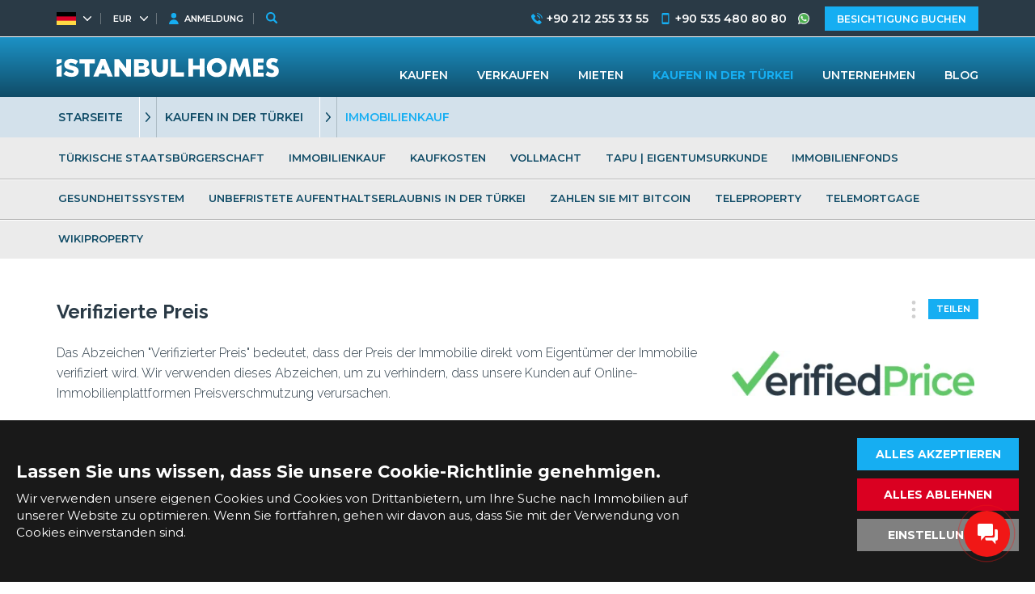

--- FILE ---
content_type: text/html; charset=UTF-8
request_url: https://istanbulhomes.com/de/kaufen-in-der-turkei/immobilienkauf/verifizierte-preis
body_size: 9454
content:
<!doctype html><html lang="de"><head><meta charset="utf-8" /><meta http-equiv="X-UA-Compatible" content="IE=edge" /><meta name="viewport" content="width=device-width, initial-scale=1, shrink-to-fit=no" /><meta name="format-detection" content="telephone=no" /><title>Vom Besitzer verifizierter Preis | Istanbul Homes ®</title><meta name="description" content="Wann immer Sie dieses Verifizierte Preis -Abzeichen sehen, können Sie sicher sein, dass dieser Immobilienpreis direkt vom Eigentümer überprüft wird."><meta property="og:type" content="article"><meta property="og:title" content="Vom Besitzer verifizierter Preis | Istanbul Homes ®"><meta property="og:description" content="Wann immer Sie dieses Verifizierte Preis -Abzeichen sehen, können Sie sicher sein, dass dieser Immobilienpreis direkt vom Eigentümer überprüft wird."><meta property="og:url" content="https://istanbulhomes.com/de/kaufen-in-der-turkei/immobilienkauf/verifizierte-preis"><meta property="og:image" content="https://istanbulhomes.com/images/istanbulhomes-logo.jpg?v=4"><link rel="canonical" href="https://istanbulhomes.com/de/kaufen-in-der-turkei/immobilienkauf/verifizierte-preis" /><link rel="preconnect" href="//fonts.googleapis.com" crossorigin><link rel="preconnect" href="https://fonts.gstatic.com" crossorigin><link rel="preconnect" href="https://static.istanbulhomes.com/" crossorigin><link rel="preconnect" href="https://tekce.net/" crossorigin><link rel="preconnect" href="https://tekce.org/" crossorigin><link rel="stylesheet" href="https://fonts.googleapis.com/css2?family=Montserrat:wght@300;400;500;600;700;800;900&family=Raleway:wght@300;400;500;600;700;800;900&display=swap&subset=latin-ext" media="all" /><link rel="stylesheet" href="/css/cookies.min.css?v=1768831360"><link rel="alternate" href="https://istanbulhomes.com/buying-in-turkey/property-purchasing/verified-price" hreflang="en"><link rel="alternate" href="https://istanbulhomes.com/tr/turkiyede-mulk-satin-almak/gayrimenkul-satin-almak/dogrulanmis-fiyat" hreflang="tr"><link rel="alternate" href="https://istanbulhomes.com/ru/pokupka-v-turtsii/pokupka-nedvizhimosti/tsena-proverena" hreflang="ru"><link rel="alternate" href="https://istanbulhomes.com/fr/acheter-en-turquie/acheter-immobilier/prix-verifie" hreflang="fr"><link rel="alternate" href="https://istanbulhomes.com/de/kaufen-in-der-turkei/immobilienkauf/verifizierte-preis" hreflang="x-default"><link rel="alternate" href="https://istanbulhomes.com/fa/buying-in-turkey/property-purchasing/verified-price" hreflang="fa"><link rel="alternate" href="https://istanbulhomes.com/ar/buying-in-turkey/property-purchasing/verified-price" hreflang="ar"><link rel="alternate" href="https://istanbulhomes.com/zh/buying-in-turkey/property-purchasing/verified-price" hreflang="zh"><link rel="stylesheet" href="https://static.istanbulhomes.com/cache/default.css?v=1768831360" /><link rel="preload" as="script" href="https://static.istanbulhomes.com/cache/default.js?v=1768831360" /><link rel="preload" as="script" href="https://static.istanbulhomes.com/js/multirange.min.js" /><link rel="shortcut icon" type="image/x-icon" href="https://static.istanbulhomes.com/images/favicon/favicon.ico?v=1" /><link rel="icon" type="image/x-icon" href="https://static.istanbulhomes.com/images/favicon/favicon.ico?v=1" /><link rel="icon" type="image/png" sizes="32x32" href="https://static.istanbulhomes.com/images/favicon/favicon-32x32.png?v=1"><link rel="icon" type="image/png" sizes="16x16" href="https://static.istanbulhomes.com/images/favicon/favicon-16x16.png?v=1"><link rel="apple-touch-icon" sizes="167x167" href="https://static.istanbulhomes.com/images/favicon/favicon-167x167.png?v=1" /><link rel="apple-touch-icon" sizes="180x180" href="https://static.istanbulhomes.com/images/favicon/favicon-180x180.png?v=1" /><link rel="icon" type="image/png" sizes="48x48" href="https://static.istanbulhomes.com/images/favicon/favicon-48x48.png?v=1"><link rel="icon" type="image/png" sizes="192x192" href="https://static.istanbulhomes.com/images/favicon/favicon-192x192.png?v=1"><script> (function(w, d, s, l, i) { w[l] = w[l] || []; w[l].push({ 'gtm.start': new Date().getTime(), event: 'gtm.js' }); var f = d.getElementsByTagName(s)[0], j = d.createElement(s), dl = l !='dataLayer' ? '&l=' + l : ''; j.async = true; j.src ='https://serverside.istanbulhomes.com/gtm.js?id=' + i + dl; f.parentNode.insertBefore(j, f); })(window, document, 'script', 'dataLayer', 'GTM-55WMSHK'); </script><style> #gtx-trans{display: none !important;} </style></head><body class="bodyde t-default2" data-url="/de/kaufen-in-der-turkei/immobilienkauf/verifizierte-preis" data-page="kaufen-in-der-turkei" data-subpage="immobilienkauf" data-subpage1="verifizierte-preis" data-activepage="Verified Price"><noscript><iframe src="https://serverside.istanbulhomes.com/ns.html?id=GTM-M5LRR8X" height="0" width="0" style="display:none;visibility:hidden"></iframe></noscript><main class="general-main"><div class="container-fluid default"><aside class="site-yolu"><div class="pagemap-container container"><span class="pagemap-icon mobile-content"></span><ul class="pagemap row"><li><a href="/de">STARSEITE</a><span></span><ul class="siteyolu-ic-menu"><li ><a href="/de/immobilien/istanbul">IMMOBILIEN ZUM VERKAUF</a></li><li class="active"><a href="/de/kaufen-in-der-turkei">KAUFEN IN DER TÜRKEI</a></li><li ><a href="/de/unternehmen">UNTERNEHMEN</a></li><li ><a href="/de/blog">BLOG</a></li></ul></li><li><a href="/de/kaufen-in-der-turkei">KAUFEN IN DER TÜRKEI</a><span></span></li><li>IMMOBILIENKAUF</li></ul><span class="pagemap-arrow left-menu-toggle mobile-content"></span></div></aside><aside class="pagemap-linkler"><nav><ul class="container"><li class=""><a href="/de/kaufen-in-der-turkei/turkische-staatsburgerschaft">TÜRKISCHE STAATSBÜRGERSCHAFT</a></li><li class=""><a href="/de/kaufen-in-der-turkei/immobilienkauf">IMMOBILIENKAUF</a></li><li class=""><a href="/de/kaufen-in-der-turkei/kaufkosten">KAUFKOSTEN</a></li><li class=""><a href="/de/kaufen-in-der-turkei/vollmacht">VOLLMACHT</a></li><li class=""><a href="/de/kaufen-in-der-turkei/tapu-eigentumsurkunde">TAPU | EIGENTUMSURKUNDE</a></li><li class=""><a href="/de/kaufen-in-der-turkei/immobilienfonds">IMMOBILIENFONDS</a></li><li class=""><a href="/de/kaufen-in-der-turkei/gesundheitssystem">GESUNDHEITSSYSTEM</a></li><li class=""><a href="/de/kaufen-in-der-turkei/aufenthaltserlaubnis">UNBEFRISTETE AUFENTHALTSERLAUBNIS IN DER TÜRKEI</a></li><li class=""><a href="/de/kaufen-in-der-turkei/zahlen-sie-mit-bitcoin">ZAHLEN SIE MIT BITCOIN</a></li><li class=""><a href="/de/kaufen-in-der-turkei/teleproperty">TELEPROPERTY</a></li><li class=""><a href="/de/kaufen-in-der-turkei/hypothek-in-der-turkei">TELEMORTGAGE</a></li><li class=""><a href="/de/kaufen-in-der-turkei/wikiproperty">WIKIPROPERTY</a></li></ul></nav></aside><div class="center-area"><div class="default-menu row b-default"><article class="right col-xs-12 col-sm-12 col-md-12"><div class="row end-xs sharebtn"><svg><use xlink:href="/images/svg/svg.svg#more"></use></svg><a class="button">TEILEN</a><ul class="shorturl-links"><li><a href="#" data-url="http://www.facebook.com/share.php?u=https://istanbulhomes.com/de/kaufen-in-der-turkei/immobilienkauf/verifizierte-preis" rel="noopener noreferrer" data-prevent="true"><svg><use xlink:href="/images/svg/svg.svg#facebook-icon"></use></svg><span class="img-title-text">Facebook</span></a></li><li><a href="#" data-url="http://x.com/share?text=https://istanbulhomes.com/de/kaufen-in-der-turkei/immobilienkauf/verifizierte-preis" rel="noopener noreferrer" data-prevent="true"><svg><use xlink:href="/images/svg/svg.svg#twitter-icon"></use></svg><span class="img-title-text">X</span></a></li><li><a href="#" data-url="https://api.whatsapp.com/send/?text=https://istanbulhomes.com/de/kaufen-in-der-turkei/immobilienkauf/verifizierte-preis" data-action="share/whatsapp/share" rel="noopener noreferrer" data-prevent="true"><svg><use xlink:href="/images/svg/svg.svg#whatsapp"></use></svg><span class="img-title-text">Whatsapp</span></a></li></ul></div><section class="default-contents"><h1 class="defaultbaslik">Verifizierte Preis</h1><p><img class="lazyload" alt="Verifizierte Preis" src="/images/bos.jpg" data-src="https://tekce.net/files/upload/images/verified-price.jpg" style="float:right; height:56px; margin:10px 5px; width:300px" title="Verifizierte Preis" />Das Abzeichen "Verifizierter Preis" bedeutet, dass der Preis der Immobilie direkt vom Eigentümer der Immobilie verifiziert wird. Wir verwenden dieses Abzeichen, um zu verhindern, dass unsere Kunden auf Online-Immobilienplattformen Preisverschmutzung verursachen.</p><p>Istanbul Homes verkauft nur Immobilien mit den bestmöglichen Preisen im Sinne unseres "Beste Preis Garantie" -Prinzips. Alle Immobilien werden mit ihren besten Preisen auf dieser Website zum Verkauf angeboten und die Preise werden täglich überwacht und kontrolliert. Wenn Istanbul Homes auf einer anderen Plattform einen niedrigeren Preis feststellt, setzen wir uns sofort mit dem Eigentümer in Verbindung, um den Grund dafür zu erfahren.</p><p>Der Grund, auf den wir am meisten stoßen, ist, dass kleine Immobilienagenturen ihre Immobilien auflisten und dann niemals die Preise und Bedingungen aktualisieren, wie wir es tun. Aus diesem Grund sind die Kunden mit niedrigeren Preisen konfrontiert. Sie sollten nicht vergessen, dass Immobilien zu Beginn zu einem niedrigen Preis zum Verkauf angeboten werden. Während des Bauprozesses beginnt der Preis zu steigen. Wenn es bezugsfertig ist, wird die Immobilie zum höchsten Preis zum Verkauf angeboten. Die Preise sollten eingehalten und aktualisiert werden, um genaue Informationen von den Agenturen zu erhalten. (Weitere Informationen finden Sie unter Unterschiedliche Preise auf verschiedenen Websites.)</p><p>Immer wenn Sie das Abzeichen "Verifizierter Preis" sehen, können Sie sicher sein, dass der Preis direkt vom Eigentümer überprüft wird.</p></section></article></div></div></div><script type="application/ld+json"> { "@context": "https://schema.org", "@type": "Organization", "name": "Istanbul Homes", "logo": "https://tekce.net/files/firmalar/img/istanbul-homes.png", "url": "https://istanbulhomes.com" }</script><script type="application/ld+json"> { "@context": "https://schema.org", "@type": "Corporation", "name": "Istanbul Homes - Tekce Overseas SA", "url": "https://istanbulhomes.com", "logo": "https://tekce.net/files/firmalar/img/istanbul-homes.png", "contactPoint": { "@type": "ContactPoint", "telephone": "+90 212 255 33 55", "contactType": "Customer Service", "areaServed": ["TR"], "availableLanguage": [{ "@type": "Language", "name": "English" }, { "@type": "Language", "name": "Turkish" }, { "@type": "Language", "name": "Russian" }, { "@type": "Language", "name": "French" }, { "@type": "Language", "name": "German" }, { "@type": "Language", "name": "Persian" }, { "@type": "Language", "name": "Arabic" }, { "@type": "Language", "name": "Chinese" } ] }, "sameAs": ["https://www.facebook.com/istanbul.homes.real.estate", "https://www.instagram.com/istanbulhomescom", "https://www.linkedin.com/showcase/istanbul-homes-en", "https://x.com/istanbulhomesEN", "https://www.youtube.com/channel/UCRmBP9kJQES10K2Ye7l4QMQ"] }</script><script type='application/ld+json'> { "@context": "http://www.schema.org", "@type": "RealEstateAgent", "name": "Istanbul Homes - Tekce Overseas SA", "url": "https://istanbulhomes.com/de/kaufen-in-der-turkei/immobilienkauf/verifizierte-preis", "logo": "https://tekce.net/files/firmalar/img/istanbul-homes.png", "image": "https://tekce.net/files/firmalar/img/istanbul-homes.png", "description": "Istanbul Homes is the leading real estate agency, offering Istanbul real estate for sale & Istanbul Property for sale. Find real estate in Istanbul Turkey.", "address": { "@type": "PostalAddress", "streetAddress": "Maltepe Mahallesi, Yedikule Çırpıcı Yolu Sokak, Cevizlibağ Metrobüs Durağı, Avrupa Ofis, No:2, Daire:12, 34010, Cevizlibağ", "addressLocality": "İstanbul", "addressRegion": "Cevizlibağ", "postalCode": "34010", "addressCountry": "Turkey" }, "geo": { "@type": "GeoCoordinates", "latitude": "41.018456", "longitude": "28.911135" }, "openingHours": "Mo, Tu, We, Th, Fr, Sa, Su 08:30-18:00", "contactPoint": { "@type": "ContactPoint", "telephone": "+90 212 255 33 55", "contactType": "Customer Service" } }</script></main><header class="general-header"><div class="container-fluid header"><div class="top-strip"><div class="strip center-area row middle-xs"><div class="col-xs-12 col-sm-5 col-md-4 col-lg-4 row middle-xs"><div class="top-glb row middle-xs"><img width="24" height="24" src="/images/bos.jpg" data-src="https://static.istanbulhomes.com/images/dil/de.png" class="lazyload" alt="de"><span class="hidden-text">SCHLIESSEN</span><b>EUR</b></div><svg class="svg-user"><use xlink:href="/images/svg/user.svg#user"></use></svg><a href="/de/agent-login">ANMELDUNG</a><span class="top-search"><svg class="svg-search"><use xlink:href="/images/svg/svg.svg#search"></use></svg></span></div><div class="right col-xs-1 col-sm-7 col-md-8 col-lg-8 row middle-xs end-xs" style="display: flex;"><a href="tel:+902122553355" class="row middle-xs"><svg><use xlink:href="/images/svg/svg.svg#telephone"></use></svg><div>+90 212 255 33 55</div></a><a href="tel:+905354808080" class="row middle-xs"><svg><use xlink:href="/images/svg/svg.svg?v=6#mobile-phone"></use></svg><div>+90 535 480 80 80</div></a><a href="https://api.whatsapp.com/send/?phone=14153408191" data-prevent="true" class="whatsapp-form whatsapp-form-btn" rel="noopener noreferrer nofollow" data-title="WHATSAPP FORM" data-baslik="WHATSAPP-FORMULAR"><svg class="whatsapp"><use xlink:href="/images/svg/svg.svg?v=6#whatsapp2"></use></svg></a><a class="button formmodalbtn" tur="tur1" data-form="Appointment" data-title="MAKE AN APPOINTMENT" baslik="BESICHTIGUNG BUCHEN">BESICHTIGUNG BUCHEN</a></div></div></div><div class="global"><div class="global-menu center-area row between-xs"><div class="global-left col-xs-12 col-sm-12 col-md-8 col-lg-8"><div class="row mobile-content top-login"><svg class="svg-user"><use xlink:href="/images/svg/svg.svg#user"></use></svg><a href="/de/agent-login">ANMELDUNG</a></div><div class="row"><label>SPRACHE</label><ul class="dilsec"><li data="/buying-in-turkey/property-purchasing/verified-price"><b>English</b></li><li data="/tr/turkiyede-mulk-satin-almak/gayrimenkul-satin-almak/dogrulanmis-fiyat"><b>Türkçe</b></li><li data="/ru/pokupka-v-turtsii/pokupka-nedvizhimosti/tsena-proverena"><b>Русский</b></li><li data="/fr/acheter-en-turquie/acheter-immobilier/prix-verifie"><b>Français</b></li><li class="active" data="/de/kaufen-in-der-turkei/immobilienkauf/verifizierte-preis"><b>Deutsch</b></li><li data="/fa/buying-in-turkey/property-purchasing/verified-price"><b>فارسی</b></li><li data="/ar/buying-in-turkey/property-purchasing/verified-price"><b>العربية</b></li><li data="/zh/buying-in-turkey/property-purchasing/verified-price"><b>中文</b></li></ul></div><div class="row"><label>DEVISEN</label><ul class="parabirimisec"><li data="TRY"><b title="Türkishe Lire">TRY</b></li><li data="USD"><b title="US Dollar">USD</b></li><li class="active" data="EUR"><b title="Euro">EUR</b></li><li data="SEK"><b title="Schwedische Krone">SEK</b></li><li data="RUB"><b title="Russischer Rubel">RUB</b></li><li data="NOK"><b title="Norwegische Krone">NOK</b></li><li data="CHF"><b title="Schweizerfranken">CHF</b></li><li data="GBP"><b title="Britisches Pfund">GBP</b></li><li data="CNY"><b title="Chinesische Yuan">CNY</b></li><li data="CAD"><b title="Kanadischer Dollar">CAD</b></li><li data="SAR"><b title="Saudi-Araber Riyal">SAR</b></li><li data="BTC"><b title="Bitcoin">BTC</b></li><li data="AED"><b title="Dirham der Vereinigten Arabischen Emirate">AED</b></li></ul></div></div><div class="global-right col-xs-12 col-sm-12 col-md-3 col-lg-3 row between-xs"><div class="row"><label>MASSEINHEIT</label><ul class="olcubirimisec"><li class="active" data="metric"><b>METRISCH</b></li><li data="imperial"><b>KAISERLICH</b></li></ul></div><div class="row between-xs" style="width: 100%; height: 50px; opacity: 0;"></div></div><span id="glb-close"><svg class="svg-close"><use xlink:href="/images/svg/svg.svg#close"></use></svg></span></div></div><div class="top-bottom"><div class="bottom center-area row middle-xs between-xs"><div class="bottom-left row middle-xs"><a href="/de" class="logo"><svg class="site-logo"><use xlink:href="/images/istanbullogo.svg?v=2#logo"></use></svg></a><div class="menu-toggle"><svg><use xlink:href="/images/svg/svg.svg#line-menu"></use></svg></div></div><div class="bottom-right middle-xs row"><span class="top-menu-close"><svg class="svg-close"><use xlink:href="/images/svg/svg.svg#close"></use></svg></span><nav><ul class="row middle-xs"><li class="mobile-content"><a href="https://istanbulhomes.com/de">STARSEITE</a></li><li class=""><a href="/de/immobilien/istanbul"> KAUFEN </a></li><li><a href="/de/unternehmen/dienstleistungen/verkaufen-sie-ihre-immobilie">VERKAUFEN</a></li><li><a href="https://tekce.com/de/mieten-turkei/istanbul">MIETEN</a></li><li class="submenu active"><a href="/de/kaufen-in-der-turkei">KAUFEN IN DER TÜRKEI</a><span class="altMenuSpan"><svg><use xlink:href="/images/svg/svg.svg#menu"></use></svg></span><div class="altmenu row middle-xs"><ul><li class=""><a href="/de/kaufen-in-der-turkei/turkische-staatsburgerschaft"> TÜRKISCHE STAATSBÜRGERSCHAFT</a></li><li class=""><a href="/de/kaufen-in-der-turkei/immobilienkauf"> IMMOBILIENKAUF</a></li><li class=""><a href="/de/kaufen-in-der-turkei/kaufkosten"> KAUFKOSTEN</a></li><li class=""><a href="/de/kaufen-in-der-turkei/vollmacht"> VOLLMACHT</a></li><li class=""><a href="/de/kaufen-in-der-turkei/tapu-eigentumsurkunde"> TAPU | EIGENTUMSURKUNDE</a></li><li class=""><a href="/de/kaufen-in-der-turkei/immobilienfonds"> IMMOBILIENFONDS</a></li><li class=""><a href="/de/kaufen-in-der-turkei/gesundheitssystem"> GESUNDHEITSSYSTEM</a></li><li class=""><a href="/de/kaufen-in-der-turkei/aufenthaltserlaubnis"> UNBEFRISTETE AUFENTHALTSERLAUBNIS IN DER TÜRKEI</a></li><li class=""><a class="btc" href="/de/kaufen-in-der-turkei/zahlen-sie-mit-bitcoin"><svg><use xlink:href="/images/svg/svg.svg?v=6#header-bitcoin"></use></svg> ZAHLEN SIE MIT BITCOIN </a></li><li class=""><a href="/de/kaufen-in-der-turkei/teleproperty"><img width="105" height="15" data-src="https://static.istanbulhomes.com/images/teleproperty.svg" src="/images/bos.jpg" class="lazyload" alt="TELEPROPERTY" title="TELEPROPERTY" /><span class="img-title-text">TELEPROPERTY</span></a></li><li class=""><a href="/de/kaufen-in-der-turkei/hypothek-in-der-turkei"><img width="105" height="15" data-src="https://static.istanbulhomes.com/images/telemortgage.svg" src="/images/bos.jpg" class="lazyload" alt="TELEMORTGAGE" title="TELEMORTGAGE" /><span class="img-title-text">TELEMORTGAGE</span></a></li><li class=""><a href="/de/kaufen-in-der-turkei/wikiproperty"><img width="105" height="15" data-src="https://static.istanbulhomes.com/images/wikiproperty.svg" src="/images/bos.jpg" class="lazyload" alt="WIKIPROPERTY" title="WIKIPROPERTY" /><span class="img-title-text">WIKIPROPERTY</span></a></li></ul></div></li><li class="submenu "><a href="/de/unternehmen">UNTERNEHMEN</a><span class="altMenuSpan"><svg><use xlink:href="/images/svg/svg.svg#menu"></use></svg></span><div class="altmenu row middle-xs"><ul><li class=""><a href="/de/unternehmen/firmenprofil"> FIRMENPROFIL</a></li><li class=""><a href="/de/unternehmen/unser-team"> UNSER TEAM</a></li><li class=""><a href="/de/unternehmen/arbeiten-sie-mit-uns"> ARBEITEN SIE MIT UNS</a></li><li class="submenu"><a href="/de/unternehmen/dienstleistungen"> DIENSTLEISTUNGEN</a><div class="enaltmenu"><ul><li ><a href="/de/unternehmen/dienstleistungen/hausverwaltung">Immobilienverwaltung</a></li><li ><a href="/de/unternehmen/dienstleistungen/immobilienbewertungsbericht">Immobilienbewertungsbericht</a></li><li ><a href="/de/unternehmen/dienstleistungen/steuernummer-erhalten">Steuernummer erhalten</a></li><li ><a href="/de/unternehmen/dienstleistungen/bankkonto-eroffnen">Bankkonto eröffnen</a></li><li ><a href="/de/unternehmen/dienstleistungen/eigentumsurkundenbeforderung">Eigentumsurkundenbeförderung</a></li><li ><a href="/de/unternehmen/dienstleistungen/sachversicherung">Sachversicherung</a></li><li ><a href="/de/unternehmen/dienstleistungen/mobeltour-und-inneneinrichtung">Möbel Tour</a></li><li ><a href="/de/unternehmen/dienstleistungen/versorgungsabonnements">Versorgungsabonnements</a></li><li ><a href="/de/unternehmen/dienstleistungen/verkaufen-sie-ihre-immobilie">Verkaufen Sie Ihre Immobilie</a></li><li ><a href="/de/unternehmen/dienstleistungen/einstellung-eines-anwalts">Einstellung eines Anwalts</a></li></ul></div></li><li class=""><a href="/de/unternehmen/referenzen"> REFERENZEN</a></li><li class=""><a href="/de/unternehmen/zusammenarbeit"> ZUSAMMENARBEIT</a></li><li class=""><a href="/de/unternehmen/karriere"> TEKCE AKADEMY</a></li><li class=""><a href="/de/unternehmen/proptech"> PROPTECH</a></li><li class=""><a href="/de/unternehmen/kontakt"> KONTAKT</a></li><li class=""><a href="/de/unternehmen/medienraum"> MEDIENRAUM</a></li></ul></div></li><li class=""><a href="/de/blog"> BLOG </a></li></ul></nav><ul class="call-buttons"><li><a href="tel:+902122553355"><b>JETZT ANRUFEN</b><div>+90 212 255 33 55</div></a></li><li><a href="tel:+905354808080"><b>HANDY</b><div>+90 535 480 80 80</div></a></li><li class="whatsapp-btn"><a href="https://api.whatsapp.com/send/?phone=14153408191" class="whatsapp-form-btn" data-prevent="true" rel="noopener noreferrer nofollow"><svg class="whatsapp"><use xlink:href="/images/svg/svg.svg?v=6#whatsapp2"></use></svg><b>WHATSAPP</b></a></li></ul></div></div></div></div><div class="mobile-content mobile-bottom-menu"><ul><li class="back passive"><img width="20" height="20" src="/images/bos.jpg" data-src="/images/svg/left-arrow.svg" class="lazyload" alt="BACK"><span>ZURÜCK</span></li><li class="property"><img width="20" height="20" src="/images/bos.jpg" data-src="/images/svg/mobile-search.svg" class="lazyload" alt="BACK"><span>IMMOBILIEN</span></li><li class="customize top-glb"><img width="20" height="20" src="/images/bos.jpg" data-src="/images/svg/person.svg" class="lazyload" alt="BACK"><span>ANPASSEN</span></li><li class="hamburger menu-toggle"><img width="20" height="20" src="/images/bos.jpg" data-src="/images/svg/hamburger.svg" class="lazyload" alt="BACK"></li></ul></div></header><footer class="general-footer footer-padding"><article class="container-fluid office"><section class="center-area row nowrap"><div class="office-left"><span>Istanbul Homes ®</span><span>TREFFEN SIE UNSER PROFESSIONELLES TEAM</span><span>UNSER EXPERTEN-TEAM IST BEREIT IHNEN ZUZUHÖREN</span><span>Istanbul Homes ist eine Filiale von Tekçe Overseas Gayrimenkul AŞ, dem führenden Immobilienunternehmen für den Verkauf von Immobilien in Übersee in der Türkei. Wir führen unsere Kunden durch die gesamte Reise von der Suche nach ihrem Traumhaus über die Unterzeichnung ihrer Eigentumsurkunden bis hin zur Eingewöhnung.</span><ul class="row"><li class="row center-xs middle-xs formmodalbtn" tur="tur1" data-form="WantMeet" baslik="ICH MÖCHTE IHNEN JETZT TREFFEN" data-title="I WANT TO MEET YOU NOW">ICH MÖCHTE IHNEN JETZT TREFFEN</li><li>Wenn Sie jetzt in Istanbul sind, rufen Sie uns direkt unter <strong>+90 535 480 80 80</strong> an. Wir können Sie innerhalb von 30 Minuten von Ihrem Abholort abholen!</li></ul></div><div class="office-right row lazyload" data-bg="https://static.istanbulhomes.com/images/officer.png?v=1"></div></section></article><article class="container-fluid footer"><section class="footer-top row middle-xs"><div class="center-area row middle-xs between-xs"><div class="row copylink"><div class="footer-links landingpage"><div>FAVORITE-SEITEN</div><ul><li><a href="https://istanbulhomes.com/de/immobilien/istanbul" target="_blank">Wohnungen in Istanbul</a></li><li><a href="https://istanbulhomes.com/de/wohnungen/istanbul" target="_blank">Wohnung in Istanbul Kaufen</a></li><li><a href="https://istanbulhomes.com/de/hauser/istanbul" target="_blank">Haus in Istanbul Kaufen</a></li></ul></div></div><div class="row middle-xs copylink"><div class="footer-links copyright"><div>Copyright © 2014 - 2026. Alle Rechte vorbehalten.</div><ul><li><a href="/de/unternehmen/nutzungsbedingungen/rechtliche-hinweise-haftungsausschluss">Mitgliedschaftsvertrag</a></li><li><a href="/de/unternehmen/nutzungsbedingungen">Verschwiegenheitserklärung</a></li><li><a href="/de/unternehmen/nutzungsbedingungen/datenschutz-bestimmungen">Schutz und Verarbeitung personenbezogener Daten</a></li><li><a href="https://istanbulhomes.com/de/unternehmen/nutzungsbedingungen/cookies-richtlinie" target="_self">Cookies-Richtlinie</a></li></ul><div id="gtx-trans" style="left:103px; position:absolute; top:98px"><div class="gtx-trans-icon">&nbsp;</div></div></div></div></div></section><section class="footer-bottom"><div class="row between-xs center-area"><div class="brand-logo mobile-content"><img width="250" height="25" src="/images/bos.jpg" data-src="https://static.istanbulhomes.com/images/mobil-footer-logo.png?v=2" alt="Istanbul Homes" class="img-max lazyload"></div><ul class="row middle-xs"><li><a href="https://www.facebook.com/istanbul.homes.real.estate/" rel="noopener noreferrer nofollow" alt="Facebook" title="Facebook"><svg><use xlink:href="/images/svg/svg.svg?v=6#facebook-icon"></use></svg><span class="img-title-text">Facebook</span></a></li><li><a href="https://www.instagram.com/istanbulhomescom/" rel="noopener noreferrer nofollow" alt="Instagram" title="Instagram"><svg><use xlink:href="/images/svg/svg.svg?v=6#instagram-icon"></use></svg><span class="img-title-text">Instagram</span></a></li><li><a href="https://www.linkedin.com/showcase/istanbul-homes-en/" rel="noopener noreferrer nofollow" alt="Linkedin" title="Linkedin"><svg><use xlink:href="/images/svg/svg.svg?v=6#linkedin-icon"></use></svg><span class="img-title-text">Linkedin</span></a></li><li><a href="https://x.com/istanbulhomesEN/" rel="noopener noreferrer nofollow" alt="Twitter" title="Twitter"><svg><use xlink:href="/images/svg/svg.svg?v=6#twitter-icon"></use></svg><span class="img-title-text">Twitter</span></a></li><li><a href="https://www.youtube.com/channel/UCRmBP9kJQES10K2Ye7l4QMQ/" rel="noopener noreferrer nofollow" alt="Youtube" title="Youtube"><svg><use xlink:href="/images/svg/svg.svg?v=6#youtube-icon"></use></svg><span class="img-title-text">Youtube</span></a></li></ul><a class="bitcoin" href="/de/kaufen-in-der-turkei/zahlen-sie-mit-bitcoin"><svg class="svg-bitcoin"><use xlink:href="/images/svg/svg.svg#bitcoin"></use></svg><span class="nowrap"><strong>BITCOIN AKZEPTIERT</strong> Kaufen Sie jede Immobilie mit Bitcoin-Zahlung </span></a><div class="row nowrap middle-xs"><div class="footer-logo"><img width="145" height="50" src="/images/bos.jpg" data-src="/images/tekcelogo.svg" alt="Istanbul Homes" class="img-max lazyload"></div></div></div></section></article><article id="cookies" class="row middle-xs"><section class="center-area"><div class="cu-baslik">Lassen Sie uns wissen, dass Sie unsere Cookie-Richtlinie genehmigen.</div><div class="cu-icerik">Wir verwenden unsere eigenen Cookies und Cookies von Drittanbietern, um Ihre Suche nach Immobilien auf unserer Website zu optimieren. Wenn Sie fortfahren, gehen wir davon aus, dass Sie mit der Verwendung von Cookies einverstanden sind.</div><div class="cu-butons"><a href="#" class="yes">ALLES AKZEPTIEREN</a><a href="#" class="no">ALLES ABLEHNEN</a><a href="#" class="settings">EINSTELLUNGEN</a></div><div class="options"><div class="cookie-options"><div class="option"><input type="checkbox" id="cookie-1" checked onclick="return false;"><label for="cookie-1">Unbedingt erforderliche Cookies</label></div><div class="option"><input type="checkbox" id="storage" name="storage"><label for="storage">Funktionale Cookies</label></div><div class="option"><input type="checkbox" id="user_data" name="user_data"><label for="user_data">Tracking-Cookies</label></div><div class="option"><input type="checkbox" id="personalization" name="personalization"><label for="personalization">Targeting- und Werbe-Cookies</label></div></div><button class="save-preferences">EINSTELLUNGEN SPEICHERN</button></div></section></article><div id="popup"></div><div class="detail-search filtrelememodal" data-sayfa="/immobilien" data-sayfano="" data-sort="" data-altbolum="YToyOntpOjA7czoxNDoiaW1tb2JpbGllbmthdWYiO2k6MTtzOjE4OiJ2ZXJpZml6aWVydGUtcHJlaXMiO30="></div><div class="formmodal tur3"><div class="modal-container"><div class="modal-inner"></div><div class="custom-recaptcha"><div id="google-recaptcha3" class="g-recaptcha"></div></div></div></div><div class="yukaricik">ZURÜCK NACH OBEN</div></footer><input type="hidden" id="uip" data="US" value="3.128.28.187" /><script src="https://cdnjs.cloudflare.com/ajax/libs/jquery/3.5.1/jquery.min.js" integrity="sha512-bLT0Qm9VnAYZDflyKcBaQ2gg0hSYNQrJ8RilYldYQ1FxQYoCLtUjuuRuZo+fjqhx/qtq/1itJ0C2ejDxltZVFg==" crossorigin="anonymous"></script><link rel="stylesheet" href="https://cdnjs.cloudflare.com/ajax/libs/Swiper/6.5.0/swiper-bundle.min.css" integrity="sha512-T9Nrm9JU37BvYFgjYGVYc8EGnpd3nPDz/NY19X6gsNjb0VHorik8KDBljLHvqWdqz9igNqTBvZY4oCJQer4Xtg==" crossorigin="anonymous" /><script src="https://cdnjs.cloudflare.com/ajax/libs/Swiper/6.5.0/swiper-bundle.min.js" integrity="sha512-VfcksjYXPZW36rsAGxeRGdB0Kp/htJF9jY5nlofHtRtswIB+scY9sbCJ5FdpdqceRRkpFfHZ3a9AHuoL4zjG5Q==" crossorigin="anonymous"></script><link rel="stylesheet" href="https://static.istanbulhomes.com/css/multirange.min.css" /><script src="https://static.istanbulhomes.com/js/multirange.min.js"></script><script type="text/javascript" src="https://static.istanbulhomes.com/cache/default.js?v=1768831360"></script><script> document.addEventListener("DOMContentLoaded", function() { function importScript(src, integrity, crossorigin, defer) { let script = document.createElement('script') script.setAttribute('src', src) script.setAttribute('integrity', integrity) script.setAttribute('crossorigin', crossorigin) script.setAttribute('defer', defer) document.body.appendChild(script) }  importScript("https://cdnjs.cloudflare.com/ajax/libs/lazysizes/5.2.2/plugins/unveilhooks/ls.unveilhooks.min.js", "sha512-FQ0MgvxcxFX4MSh8AWiQT+McTjZkTVrzEdi4Gv5j5/VhGRvO3HNoH/ZO4ruhZTKVXvZippdjoeXk+7bns6jfTQ==", "anonymous", "true"); setTimeout(function() { importScript("https://cdnjs.cloudflare.com/ajax/libs/lazysizes/5.2.2/lazysizes.min.js", "sha512-TmDwFLhg3UA4ZG0Eb4MIyT1O1Mb+Oww5kFG0uHqXsdbyZz9DcvYQhKpGgNkamAI6h2lGGZq2X8ftOJvF/XjTUg==", "anonymous", "true"); }, 500) });</script><script type="text/javascript"> $(document).on("click", ".custom-bitrix .btn", function() { var bitrixTracking = {"firstseen":1768845981,"utm_source":"direct","utm_content":"https:\/\/istanbulhomes.com\/de\/kaufen-in-der-turkei\/immobilienkauf\/verifizierte-preis","user_agent":"Mozilla\/5.0 (Macintosh; Intel Mac OS X 10_15_7) AppleWebKit\/537.36 (KHTML, like Gecko) Chrome\/131.0.0.0 Safari\/537.36; ClaudeBot\/1.0; +claudebot@anthropic.com)","history":[{"url":"https:\/\/istanbulhomes.com\/de\/kaufen-in-der-turkei\/immobilienkauf\/verifizierte-preis","time":1768845981}]}; window.bitrixTracking = bitrixTracking;  (function(w, d, u) { var s = d.createElement('script'); s.async = true; s.src = u + '?' + (Date.now() / 60000 | 0); var h = d.getElementsByTagName('script')[0]; h.parentNode.insertBefore(s, h); })(window, document, "https://tekce.org/upload/crm/site_button/loader_30_xib0a9.js");  var usermsg = false; window.addEventListener('message', function(event) { if (event.origin =='https://www.tekce.org') { var data = $.parseJSON(event.data); if (data && data.action =='event' && data.eventName =='send') { if (typeof data.value[0].LEAD_UF_CRM_1593442000245 !=='undefined') { dataLayer.push({ 'event': 'InquiryForm' }); } else { dataLayer.push({ 'event': 'WidgetCallback' }); } } } }); window.addEventListener('onBitrixLiveChat', function(event) { var widget = event.detail.widget;  widget.subscribe({ type: BX.LiveChatWidget.SubscriptionType.every, callback: function(event) { if (event.type == BX.LiveChatWidget.SubscriptionType.userMessage) { if (!usermsg) { dataLayer.push({ 'event': 'WidgetChat' }); usermsg = true; } } } });  });  var bitrixControlInterval = setInterval(() => { if ($(document).find(".b24-widget-button-block").length > 0) { clearInterval(bitrixControlInterval); setTimeout(() => { $(document).find(".b24-widget-button-block").click(); $(".custom-bitrix").hide(); }, 500) } }, 10);  setTimeout(() => { var whatsAppBtn = $("a[data-b24-crm-button-widget='openline_whatsappbytwilio']"); var telegramBtn = $("a[data-b24-crm-button-widget='openline_telegrambot']"); whatsAppBtn.find("span").html("WhatsApp"); telegramBtn.find("span").html("Telegram"); var callText ="Jetzt anrufen"; var callBtn ='<a class="b24-widget-button-social-item ui-icon ui-icon-service-callnow" href="tel:+902122553355">'; callBtn +='<i></i><span class="b24-widget-button-social-tooltip">' + callText + '</span></a>'; telegramBtn.before(callBtn); }, 750); }) </script><div class="custom-bitrix"><div class="btn"></div><div class="pulse"></div></div></body></html>

--- FILE ---
content_type: text/css
request_url: https://static.istanbulhomes.com/cache/default.css?v=1768831360
body_size: 25941
content:
.area{margin-right:auto;margin-left:auto;// padding-right:2rem;// padding-left:2rem}.row{box-sizing:border-box;display:-ms-flexbox;display:-webkit-box;display:flex;-ms-flex:0 1 auto;-webkit-box-flex:0;flex:0 1 auto;-ms-flex-direction:row;-webkit-box-orient:horizontal;-webkit-box-direction:normal;flex-direction:row;-ms-flex-wrap:wrap;flex-wrap:wrap;// margin-right:-1rem;// margin-left:-1rem}.row.reverse{-ms-flex-direction:row-reverse;-webkit-box-orient:horizontal;-webkit-box-direction:reverse;flex-direction:row-reverse}.col.reverse{-ms-flex-direction:column-reverse;-webkit-box-orient:vertical;-webkit-box-direction:reverse;flex-direction:column-reverse}.col-xs,.col-xs-1,.col-xs-2,.col-xs-3,.col-xs-4,.col-xs-5,.col-xs-6,.col-xs-7,.col-xs-8,.col-xs-9,.col-xs-10,.col-xs-11,.col-xs-12{box-sizing:border-box;-ms-flex:0 0 auto;-webkit-box-flex:0;flex:0 0 auto;padding-right:.6rem;padding-left:.6rem}.col-xs{-webkit-flex-grow:1;-ms-flex-positive:1;-webkit-box-flex:1;flex-grow:1;-ms-flex-preferred-size:0;flex-basis:0%;max-width:100%}.col-xs-1{-ms-flex-preferred-size:8.333%;flex-basis:8.333%;max-width:8.333%}.col-xs-2{-ms-flex-preferred-size:16.667%;flex-basis:16.667%;max-width:16.667%}.col-xs-3{-ms-flex-preferred-size:25%;flex-basis:25%;max-width:25%}.col-xs-4{-ms-flex-preferred-size:33.333%;flex-basis:33.333%;max-width:33.333%}.col-xs-5{-ms-flex-preferred-size:41.667%;flex-basis:41.667%;max-width:41.667%}.col-xs-6{-ms-flex-preferred-size:50%;flex-basis:50%;max-width:50%}.col-xs-7{-ms-flex-preferred-size:58.333%;flex-basis:58.333%;max-width:58.333%}.col-xs-8{-ms-flex-preferred-size:66.667%;flex-basis:66.667%;max-width:66.667%}.col-xs-9{-ms-flex-preferred-size:75%;flex-basis:75%;max-width:75%}.col-xs-10{-ms-flex-preferred-size:83.333%;flex-basis:83.333%;max-width:83.333%}.col-xs-11{-ms-flex-preferred-size:91.667%;flex-basis:91.667%;max-width:91.667%}.col-xs-12{-ms-flex-preferred-size:100%;flex-basis:100%;max-width:100%}.col-xs-offset-1{margin-left:8.333%}.col-xs-offset-2{margin-left:16.667%}.col-xs-offset-3{margin-left:25%}.col-xs-offset-4{margin-left:33.333%}.col-xs-offset-5{margin-left:41.667%}.col-xs-offset-6{margin-left:50%}.col-xs-offset-7{margin-left:58.333%}.col-xs-offset-8{margin-left:66.667%}.col-xs-offset-9{margin-left:75%}.col-xs-offset-10{margin-left:83.333%}.col-xs-offset-11{margin-left:91.667%}.start-xs{-ms-flex-pack:start;-webkit-box-pack:start;justify-content:flex-start;text-align:start}.center-xs{-ms-flex-pack:center;-webkit-box-pack:center;justify-content:center;text-align:center}.end-xs{-ms-flex-pack:end;-webkit-box-pack:end;justify-content:flex-end;text-align:end}.top-xs{-ms-flex-align:start;-webkit-box-align:start;align-items:flex-start}.middle-xs{-ms-flex-align:center;-webkit-box-align:center;align-items:center}.bottom-xs{-ms-flex-align:end;-webkit-box-align:end;align-items:flex-end}.around-xs{-ms-flex-pack:distribute;justify-content:space-around}.between-xs{-ms-flex-pack:justify;-webkit-box-pack:justify;justify-content:space-between}.first-xs{-ms-flex-order:-1;-webkit-box-ordinal-group:0;order:-1}.last-xs{-ms-flex-order:1;-webkit-box-ordinal-group:2;order:1}@media only screen and (min-width:48em){.container{width:46rem}.col-sm,.col-sm-1,.col-sm-2,.col-sm-3,.col-sm-4,.col-sm-5,.col-sm-6,.col-sm-7,.col-sm-8,.col-sm-9,.col-sm-10,.col-sm-11,.col-sm-12{box-sizing:border-box;-ms-flex:0 0 auto;-webkit-box-flex:0;flex:0 0 auto;padding-right:1rem;padding-left:1rem}.col-sm{-webkit-flex-grow:1;-ms-flex-positive:1;-webkit-box-flex:1;flex-grow:1;-ms-flex-preferred-size:0;flex-basis:0%;max-width:100%}.col-sm-1{-ms-flex-preferred-size:8.333%;flex-basis:8.333%;max-width:8.333%}.col-sm-2{-ms-flex-preferred-size:16.667%;flex-basis:16.667%;max-width:16.667%}.col-sm-3{-ms-flex-preferred-size:25%;flex-basis:25%;max-width:25%}.col-sm-4{-ms-flex-preferred-size:33.333%;flex-basis:33.333%;max-width:33.333%}.col-sm-5{-ms-flex-preferred-size:41.667%;flex-basis:41.667%;max-width:41.667%}.col-sm-6{-ms-flex-preferred-size:50%;flex-basis:50%;max-width:50%}.col-sm-7{-ms-flex-preferred-size:58.333%;flex-basis:58.333%;max-width:58.333%}.col-sm-8{-ms-flex-preferred-size:66.667%;flex-basis:66.667%;max-width:66.667%}.col-sm-9{-ms-flex-preferred-size:75%;flex-basis:75%;max-width:75%}.col-sm-10{-ms-flex-preferred-size:83.333%;flex-basis:83.333%;max-width:83.333%}.col-sm-11{-ms-flex-preferred-size:91.667%;flex-basis:91.667%;max-width:91.667%}.col-sm-12{-ms-flex-preferred-size:100%;flex-basis:100%;max-width:100%}.col-sm-offset-1{margin-left:8.333%}.col-sm-offset-2{margin-left:16.667%}.col-sm-offset-3{margin-left:25%}.col-sm-offset-4{margin-left:33.333%}.col-sm-offset-5{margin-left:41.667%}.col-sm-offset-6{margin-left:50%}.col-sm-offset-7{margin-left:58.333%}.col-sm-offset-8{margin-left:66.667%}.col-sm-offset-9{margin-left:75%}.col-sm-offset-10{margin-left:83.333%}.col-sm-offset-11{margin-left:91.667%}.start-sm{-ms-flex-pack:start;-webkit-box-pack:start;justify-content:flex-start;text-align:start}.center-sm{-ms-flex-pack:center;-webkit-box-pack:center;justify-content:center;text-align:center}.end-sm{-ms-flex-pack:end;-webkit-box-pack:end;justify-content:flex-end;text-align:end}.top-sm{-ms-flex-align:start;-webkit-box-align:start;align-items:flex-start}.middle-sm{-ms-flex-align:center;-webkit-box-align:center;align-items:center}.bottom-sm{-ms-flex-align:end;-webkit-box-align:end;align-items:flex-end}.around-sm{-ms-flex-pack:distribute;justify-content:space-around}.between-sm{-ms-flex-pack:justify;-webkit-box-pack:justify;justify-content:space-between}.first-sm{-ms-flex-order:-1;-webkit-box-ordinal-group:0;order:-1}.last-sm{-ms-flex-order:1;-webkit-box-ordinal-group:2;order:1}}@media only screen and (min-width:62em){.container{width:61rem}.col-md,.col-md-1,.col-md-2,.col-md-3,.col-md-4,.col-md-5,.col-md-6,.col-md-7,.col-md-8,.col-md-9,.col-md-10,.col-md-11,.col-md-12{box-sizing:border-box;-ms-flex:0 0 auto;-webkit-box-flex:0;flex:0 0 auto;padding-right:1rem;padding-left:1rem}.col-md{-webkit-flex-grow:1;-ms-flex-positive:1;-webkit-box-flex:1;flex-grow:1;-ms-flex-preferred-size:0;flex-basis:0%;max-width:100%}.col-md-1{-ms-flex-preferred-size:8.333%;flex-basis:8.333%;max-width:8.333%}.col-md-2{-ms-flex-preferred-size:16.667%;flex-basis:16.667%;max-width:16.667%}.col-md-3{-ms-flex-preferred-size:25%;flex-basis:25%;max-width:25%}.col-md-4{-ms-flex-preferred-size:33.333%;flex-basis:33.333%;max-width:33.333%}.col-md-5{-ms-flex-preferred-size:41.667%;flex-basis:41.667%;max-width:41.667%}.col-md-6{-ms-flex-preferred-size:50%;flex-basis:50%;max-width:50%}.col-md-7{-ms-flex-preferred-size:58.333%;flex-basis:58.333%;max-width:58.333%}.col-md-8{-ms-flex-preferred-size:66.667%;flex-basis:66.667%;max-width:66.667%}.col-md-9{-ms-flex-preferred-size:75%;flex-basis:75%;max-width:75%}.col-md-10{-ms-flex-preferred-size:83.333%;flex-basis:83.333%;max-width:83.333%}.col-md-11{-ms-flex-preferred-size:91.667%;flex-basis:91.667%;max-width:91.667%}.col-md-12{-ms-flex-preferred-size:100%;flex-basis:100%;max-width:100%}.col-md-offset-1{margin-left:8.333%}.col-md-offset-2{margin-left:16.667%}.col-md-offset-3{margin-left:25%}.col-md-offset-4{margin-left:33.333%}.col-md-offset-5{margin-left:41.667%}.col-md-offset-6{margin-left:50%}.col-md-offset-7{margin-left:58.333%}.col-md-offset-8{margin-left:66.667%}.col-md-offset-9{margin-left:75%}.col-md-offset-10{margin-left:83.333%}.col-md-offset-11{margin-left:91.667%}.start-md{-ms-flex-pack:start;-webkit-box-pack:start;justify-content:flex-start;text-align:start}.center-md{-ms-flex-pack:center;-webkit-box-pack:center;justify-content:center;text-align:center}.end-md{-ms-flex-pack:end;-webkit-box-pack:end;justify-content:flex-end;text-align:end}.top-md{-ms-flex-align:start;-webkit-box-align:start;align-items:flex-start}.middle-md{-ms-flex-align:center;-webkit-box-align:center;align-items:center}.bottom-md{-ms-flex-align:end;-webkit-box-align:end;align-items:flex-end}.around-md{-ms-flex-pack:distribute;justify-content:space-around}.between-md{-ms-flex-pack:justify;-webkit-box-pack:justify;justify-content:space-between}.first-md{-ms-flex-order:-1;-webkit-box-ordinal-group:0;order:-1}.last-md{-ms-flex-order:1;-webkit-box-ordinal-group:2;order:1}}@media only screen and (min-width:75em){.container{width:71rem}.col-lg,.col-lg-1,.col-lg-2,.col-lg-3,.col-lg-4,.col-lg-5,.col-lg-6,.col-lg-7,.col-lg-8,.col-lg-9,.col-lg-10,.col-lg-11,.col-lg-12{box-sizing:border-box;-ms-flex:0 0 auto;-webkit-box-flex:0;flex:0 0 auto;padding-right:1rem;padding-left:1rem}.col-lg{-webkit-flex-grow:1;-ms-flex-positive:1;-webkit-box-flex:1;flex-grow:1;-ms-flex-preferred-size:0;flex-basis:0%;max-width:100%}.col-lg-1{-ms-flex-preferred-size:8.333%;flex-basis:8.333%;max-width:8.333%}.col-lg-2{-ms-flex-preferred-size:16.667%;flex-basis:16.667%;max-width:16.667%}.col-lg-3{-ms-flex-preferred-size:25%;flex-basis:25%;max-width:25%}.col-lg-4{-ms-flex-preferred-size:33.333%;flex-basis:33.333%;max-width:33.333%}.col-lg-5{-ms-flex-preferred-size:41.667%;flex-basis:41.667%;max-width:41.667%}.col-lg-6{-ms-flex-preferred-size:50%;flex-basis:50%;max-width:50%}.col-lg-7{-ms-flex-preferred-size:58.333%;flex-basis:58.333%;max-width:58.333%}.col-lg-8{-ms-flex-preferred-size:66.667%;flex-basis:66.667%;max-width:66.667%}.col-lg-9{-ms-flex-preferred-size:75%;flex-basis:75%;max-width:75%}.col-lg-10{-ms-flex-preferred-size:83.333%;flex-basis:83.333%;max-width:83.333%}.col-lg-11{-ms-flex-preferred-size:91.667%;flex-basis:91.667%;max-width:91.667%}.col-lg-12{-ms-flex-preferred-size:100%;flex-basis:100%;max-width:100%}.col-lg-offset-1{margin-left:8.333%}.col-lg-offset-2{margin-left:16.667%}.col-lg-offset-3{margin-left:25%}.col-lg-offset-4{margin-left:33.333%}.col-lg-offset-5{margin-left:41.667%}.col-lg-offset-6{margin-left:50%}.col-lg-offset-7{margin-left:58.333%}.col-lg-offset-8{margin-left:66.667%}.col-lg-offset-9{margin-left:75%}.col-lg-offset-10{margin-left:83.333%}.col-lg-offset-11{margin-left:91.667%}.start-lg{-ms-flex-pack:start;-webkit-box-pack:start;justify-content:flex-start;text-align:start}.center-lg{-ms-flex-pack:center;-webkit-box-pack:center;justify-content:center;text-align:center}.end-lg{-ms-flex-pack:end;-webkit-box-pack:end;justify-content:flex-end;text-align:end}.top-lg{-ms-flex-align:start;-webkit-box-align:start;align-items:flex-start}.middle-lg{-ms-flex-align:center;-webkit-box-align:center;align-items:center}.bottom-lg{-ms-flex-align:end;-webkit-box-align:end;align-items:flex-end}.around-lg{-ms-flex-pack:distribute;justify-content:space-around}.between-lg{-ms-flex-pack:justify;-webkit-box-pack:justify;justify-content:space-between}.first-lg{-ms-flex-order:-1;-webkit-box-ordinal-group:0;order:-1}.last-lg{-ms-flex-order:1;-webkit-box-ordinal-group:2;order:1}}html{min-height:100%;font-smooth:always;webkit-font-smoothing:antialiased;-moz-osx-font-smoothing:grayscale}.iti__selected-flag .iti__flag{background-image:url(/images/elements/flags.webp)}.b24-widget-button-social-item .b24-widget-button-social-tooltip{left:-5px;-webkit-transform:translate(-100%,-50%);transform:translate(-100%,-50%);opacity:1}body{width:100%;min-height:100%;margin:0;overflow-x:hidden;font-family:"Montserrat",sans-serif;font-display:swap;font-size:11px;color:#2a3a46;cursor:default;position:relative;padding-top:120px}body .general-header{position:absolute;top:0;height:120px;width:100%}.fancybox-image{pointer-events:none}.custom-bitrix{position:fixed;bottom:25px;right:25px;width:69px;height:69px;z-index:99999;border-radius:50%;display:flex;justify-content:center;align-items:center}.custom-bitrix .btn{background-color:#f11716;width:56.1px;height:56.1px;cursor:pointer;border-radius:50%;display:flex;justify-content:center;align-items:center;z-index:1;background-image:url(/images/svg/bitrix-msg.svg);background-size:25px;background-position:center;background-repeat:no-repeat;transition:0.5s ease all}.custom-bitrix .pulse{width:56.1px;height:56.1px;border:1px solid #f11716;border-radius:50%;animation:pulse 1s linear infinite;position:absolute;z-index:0;will-change:transform opacity}@keyframes pulse{0%{transform:scale(1);opacity:.5}100%{transform:scale(2);opacity:0}}*{white-space:normal;box-sizing:border-box}.prl-0{padding-left:0!important;padding-right:0!important}.container-fluid{width:100%;z-index:1}.mobile-content{display:none!important}.lightbox .lb-image{pointer-events:none}.iti__country-list li{font-size:13px!important;line-height:18px!important;margin:0!important;font-weight:400!important}.iti__country-list li:before{display:none!important}textarea{font-family:"Montserrat",sans-serif;font-display:swap}h1,h2,h3,h4{display:inherit;font-size:inherit;font-weight:inherit;margin-block-start:0;margin-block-end:0}ul{list-style:none;padding-inline-start:0;white-space:nowrap}li{display:inline}svg{vertical-align:middle;width:12px;height:16px;fill:#fff}.img-title-text{text-indent:-1000px!important;overflow:hidden!important;width:0!important;height:0!important}.footer-padding{padding-bottom:150px}.mt-50{margin-top:50px!important}.svg-user{width:10px;height:12px}.nowrap{white-space:nowrap;ms-flex-wrap:nowrap;flex-wrap:nowrap}.wrap{white-space:normal;ms-flex-wrap:wrap;flex-wrap:wrap}.img-max{max-width:100%;height:auto}.img-responsive{width:100%;height:auto}.center-area{width:100%;box-sizing:border-box;max-width:1140px;margin:0 auto}a{cursor:pointer;text-decoration:none;color:inherit}input,select{-webkit-appearance:none;-moz-appearance:none;-o-appearance:none;-ms-appearance:none;appearance:none;-webkit-border-radius:0;-moz-border-radius:0;border-radius:0;outline:none;font-family:"Raleway",sans-serif;font-display:swap}.button,input[type="submit"]{cursor:pointer}.select{position:relative}.select:after{content:"";background-image:url(/images/svg/menu.svg);background-size:12px 100%;background-repeat:no-repeat;background-position:left;width:21px;height:100%;position:absolute;z-index:1;top:0;right:0;pointer-events:none}span{white-space:normal;display:block}.uyari{width:100%;margin:25px 0 10px;padding:10px 15px!important;color:#16aef2;border:1px solid #16aef2;font-size:14px;display:none;font-weight:600;text-align:left}.uyari.basarili{border-color:#2ec600;color:#2ec600}.hidden{display:none}.nopad{padding-left:0;padding-right:0}.header{width:100%;margin:0;padding:0;z-index:10000;position:relative;color:#fff}.header a{color:#fff}.header.mobiletoggle{z-index:20000}.header .top-strip{background-color:#2a3a46}.header .top-strip .strip{font-size:11px;color:#fff;font-weight:600;height:45px}.header .top-strip .strip .col-lg-4{padding-left:0}.header .top-strip .strip .col-lg-7,.header .top-strip .strip .right{padding:0}.header .top-strip .strip .col-lg-7>.row div,.header .top-strip .strip .right>.row div{font-size:14px}.header .top-strip .strip .col-lg-7>.button,.header .top-strip .strip .right>.button{font-size:12px;font-weight:600}.header .top-strip .strip svg{fill:#16aef2;width:14px;height:14px;margin-right:5px}.header .top-strip .strip a{margin:0 7px}.header .top-strip .strip .button{height:30px;padding:8px 15px;background-color:#16aef2;margin-right:0}.header .top-strip .strip .top-glb{font-weight:600;cursor:pointer;position:relative;color:#7dc1e0}.header .top-strip .strip .top-glb svg{width:24px;height:24px;margin-right:10px;fill:#7dc1e0}.header .top-strip .strip .top-glb .hidden-text{display:none}.header .top-strip .strip .top-glb b{display:inline-block;padding:0 30px 0 15px;margin-left:30px;color:#fff;font-size:11px;border-left:1px solid #6a757d;border-right:1px solid #6a757d;font-weight:600;position:relative}.header .top-strip .strip .top-glb b:after{content:"";width:10px;height:6px;background-image:url(/images/svg/toggle.svg);background-position:center;background-repeat:no-repeat;position:absolute;top:0;background-size:10px;bottom:0;right:10px;margin:auto;z-index:2}.header .top-strip .strip .top-glb:after{content:"";width:10px;height:6px;background-image:url(/images/svg/toggle.svg);background-position:center;background-repeat:no-repeat;position:absolute;top:0;background-size:10px;bottom:0;left:33px;margin:auto;z-index:2}.header .top-strip .strip .top-glb.active{color:#6ea6d0;margin-right:30px}.header .top-strip .strip .top-glb.active:after{left:auto;right:-20px;background-image:url(/images/svg/blue-arrow.svg)}.header .top-strip .strip .top-glb.active .hidden-text{display:block}.header .top-strip .strip .top-glb.active img,.header .top-strip .strip .top-glb.active b{display:none}.header .top-strip .strip .top-search{border-left:1px solid #6a757d;padding-left:5px;cursor:pointer;margin-left:5px}.header .top-strip .strip .svg-user{width:12px;height:14px;margin:0 0 0 15px}.header .top-strip .strip .svg-search{width:14px;height:14px;margin:-3px 10px 0}.header .top-strip .strip .svg-a{width:17px;height:15px}.header .global{width:100%;display:none;position:absolute;top:45px;z-index:99;background-color:#2a3a46;padding:0 0 30px 0}.header .global .global-menu{font-size:11px;font-weight:700;position:relative;font-family:"Raleway",sans-serif}.header .global .global-menu #glb-close{cursor:pointer;position:absolute;right:15px;top:-30px;z-index:99}.header .global .global-menu #glb-close .svg-close{width:20px;height:20px}.header .global .global-menu label{width:100%;display:block;padding:25px 0 0 0}.header .global .global-menu ul{width:100%;display:block;color:#fff;font-size:12px;font-weight:400}.header .global .global-menu ul li{float:left;padding:0 11px;border-left:1px solid #6a757d}.header .global .global-menu ul li b{cursor:pointer;font-weight:400}.header .global .global-menu ul li:first-child{border:none;padding-left:0}.header .global .global-menu ul li.active{color:#4db5ff;font-weight:600}.header .global .global-menu .global-left{padding-left:0}.header .global .global-menu .global-right{padding-right:0}.header .global .global-menu .global-right .orange{font-size:18px;font-weight:700;color:#ff9400;display:block}.header .global .global-menu .global-right .row:last-child{margin-top:25px}.header .global .global-menu .global-right span{color:#16aef2;font-size:12px;line-height:16px;font-weight:600;max-width:165px}.header .global .global-menu .global-right svg{width:30px;height:31px;fill:#707070;margin:0 10px 0 -40px}.header .global .global-menu .select{position:relative}.header .global .global-menu .select svg{fill:#16aef2;position:absolute;right:5px;top:-1px;pointer-events:none}.header .global .global-menu .select select{background:transparent;color:#16aef2;border:none;padding:2px 25px 2px 5px}.header .top-bottom{background:linear-gradient(#1c92c6,#104c67);height:75px;border-top:1px solid #fff;color:#fff;font-size:11px;font-weight:600}.header .top-bottom .bottom-left .tulip{width:47px;min-width:47px;height:84px;margin:-24px 10px 0 0;background-image:url([data-uri]);background-size:cover;background-position:left bottom;background-repeat:no-repeat}.header .top-bottom .bottom-left .logo{cursor:pointer;width:300px;position:relative}.header .top-bottom .bottom-left .logo.ribbon:after{content:"";background:url(/images/svg/black-ribbon.svg) no-repeat center;width:30px;height:30px;display:block;position:absolute;right:-35px;top:17px;bottom:0}.header .top-bottom .bottom-left .logo .site-logo{display:block;width:275px;height:25px}.header .top-bottom .bottom-left .logo .svg-logo{width:100%;height:auto}.header .top-bottom .bottom-left .logo-text{width:100%;position:absolute;bottom:10px;right:0;font-size:10px;font-weight:600;text-align:center;padding-left:45px;letter-spacing:.6px}.header .top-bottom .bottom-left .logo-text.sloganru{font-size:9px}.header .top-bottom .bottom-left .menu-toggle{float:right;margin-top:15px;display:none}.header .top-bottom .bottom-left .menu-toggle svg{width:24px;height:22px}.header .top-bottom .bottom-right{min-height:60px;position:relative}.header .top-bottom .bottom-right .call-buttons{display:none}.header .top-bottom .bottom-right .top-menu-close{position:absolute;right:20px;top:20px;font-size:20px;display:none}.header .top-bottom .bottom-right .top-menu-close svg{width:20px;height:20px}.header .top-bottom .bottom-right ul{height:75px;padding:0;margin:0}.header .top-bottom .bottom-right ul li{cursor:pointer;font-size:14px;line-height:15px;font-weight:600;margin-bottom:-10px;padding-top:10px}.header .top-bottom .bottom-right ul li:last-child a{padding-right:0}.header .top-bottom .bottom-right ul li a{padding:20px 18px}.header .top-bottom .bottom-right ul li.active a{color:#16aef2;font-weight:700}.header .top-bottom .bottom-right ul li:hover a{color:#16aef2}.header .top-bottom .bottom-right ul .submenu{position:relative}.header .top-bottom .bottom-right ul .submenu svg{display:none;width:17px;height:10px;margin-top:-2px;-webkit-transform:rotate(270deg);transform:rotate(270deg)}.header .top-bottom .bottom-right ul .submenu.aktif{background-color:#16aef2}.header .top-bottom .bottom-right ul .submenu.aktif .altmenu{display:block}.header .top-bottom .bottom-right ul .submenu:hover .altmenu{display:block}.header .top-bottom .altmenu{display:none;position:absolute;background-color:#1c92c6;top:44px;right:0;z-index:3;padding:0!important;border-top:1px solid #6bb8da}.header .top-bottom .altmenu ul{margin:0!important;width:208px;height:auto;min-height:auto}.header .top-bottom .altmenu ul li{width:100%;display:block;padding:0}.header .top-bottom .altmenu ul li a{color:#fff!important;display:block;padding:12px 15px;font-size:13px;font-weight:600!important;background:#1c92c6}.header .top-bottom .altmenu ul li a.btc{display:flex;align-items:center;column-gap:5px}.header .top-bottom .altmenu ul li a.btc svg{display:block;fill:#ffb100;transform:unset;width:12px;height:16px}.header .top-bottom .altmenu ul li a img{min-height:16px;width:auto;max-width:90%;height:auto}.header .top-bottom .altmenu ul li.active a{color:#89daff!important}.header .top-bottom .enaltmenu{display:none}.header .top-global{width:100%;display:none;position:absolute;top:0;z-index:9;background-color:#2a3a46;min-height:150px;padding:10px 0;color:#fff}.header .top-global .global-menu{font-weight:700}.header .top-global .global-menu .global-left{width:50%;padding-right:3%}.header .top-global .global-menu .global-left .radio-menu{min-height:45px;margin:40px 0}.header .top-global .global-menu .global-left .radio-menu .row{position:relative;width:300px}.header .top-global .global-menu .global-left .radio-menu .row:after{content:"";width:100%;height:1px;position:absolute;margin-top:21px;color:#4a575f;border-top:2px solid #212f39;border-bottom:.5px solid #4a575f;z-index:0}.header .top-global .global-menu .global-left .radio-menu .radio{position:relative;font-size:11px;width:100px;text-align:center;cursor:pointer;font-weight:400;line-height:5px}.header .top-global .global-menu .global-left .radio-menu .radio input{display:block;margin:auto;margin-top:10px;opacity:0}.header .top-global .global-menu .global-left .radio-menu .checkmark-radio{position:absolute;top:15px;left:50%;height:18px;width:18px;margin-left:-9px;background-color:#2a3a46;border:2px solid #212f39;border-radius:50%;z-index:1}.header .top-global .global-menu .global-left .radio-menu .radio input:checked~.checkmark-radio{width:25px;height:25px;border:none;border-radius:50%;background:#35698e;margin-left:-12px;margin-top:-3px}.header .top-global .global-menu .global-left .radio-menu .radio input:checked~.checkmark-radio:before{content:"";position:absolute;top:2px;left:2px;width:17px;height:17px;border:2px solid #212f39;border-radius:50%;background:#4db5ff;z-index:1}.header .top-global .global-menu .global-right{width:50%;align-content:space-around;padding:30px 0 20px 3%}.header .top-global .global-menu .global-right .row{width:100%}.header .top-global .global-menu .global-right .row select{width:382px;height:30px;line-height:20px;background-color:#2a3a46;color:#d3e1eb;border:.5px solid #15698e;font-size:11px;font-weight:400;padding:5px 10px}.header .top-global .global-menu .global-right .row select:after{content:"";background-image:url(/images/svg/menu-white.svg);background-size:12px 100%;background-repeat:no-repeat;background-position:center;width:30px;height:100%;position:absolute;z-index:1;right:0;border-left:.5px solid #15698e}.header .top-global .global-menu .global-right .active{background-color:#104c67!important;border:.5px solid #117dad}.header .top-global .global{position:relative}.header .top-global .global #glb-close{cursor:pointer;position:absolute;right:0;top:10;font-size:20px}.header .top-global .global #glb-close .svg-close{width:20px;height:20px}.office{margin-top:150px;width:100%;background:linear-gradient(to right,#20272b,#304250);color:#fff;font-family:"Montserrat",sans-serif;font-display:swap}.office .center-area{position:relative}.office .office-left{width:100%;padding:40px 0;min-height:405px;padding-right:305px}.office .office-left span{width:100%;height:auto;font-size:14px}.office .office-left span:first-child{font-size:27px;line-height:30px;font-weight:400}.office .office-left span:nth-child(2){font-size:46px;line-height:50px;font-weight:800;margin:10px 0 25px}.office .office-left span:nth-child(3){font-size:27px;font-weight:400;margin-bottom:20px}.office .office-left span:nth-child(4){font-size:14px;line-height:21px;font-weight:400;max-width:90%;margin-bottom:25px}.office .office-left ul{width:100%;margin:0;white-space:nowrap;ms-flex-wrap:nowrap;flex-wrap:nowrap}.office .office-left ul li{width:50%;max-width:350px;white-space:normal}.office .office-left ul li:first-child{background-color:#5194c7;border:.5px solid #fff;font-size:16px;font-weight:600;cursor:pointer;height:50px}.office .office-left ul li:first-child:hover{background-color:#16aef2}.office .office-left ul li:last-child{font-size:13px;line-height:18px;font-weight:400;padding-left:25px;max-width:350px}.office .office-left ul li:last-child a,.office .office-left ul li:last-child strong{display:inline;color:#5194c7;font-weight:700;white-space:nowrap}.office .office-right{z-index:3;width:305px;height:490px;background-repeat:no-repeat;background-position:center center;-moz-background-size:305px 490px;-o-background-size:305px 490px;-webkit-background-size:305px 490px;background-size:305px 490px;position:absolute;bottom:0;right:0}.adresses{background:#2a3a46;padding:45px 0;color:#fff;border-top:.5px solid #707070;position:relative;z-index:1}.adresses .adress-slider{position:relative;padding:5px 35px!important;width:100%}.adresses .adress-slider .swiper-slide div:first-child{font-size:14px;font-weight:700;margin-bottom:15px}.adresses .adress-slider .swiper-slide div:first-child a{padding:0}.adresses .adress-slider .swiper-slide div:nth-child(2),.adresses .adress-slider .swiper-slide div:nth-child(3){font-size:12px;font-weight:600;margin:0}.adresses .adress-slider .swiper-slide div:last-child{color:#67d0ff;font-size:11px;font-weight:700;margin-top:20px}.adresses .adress-slider .swiper-slide div svg{width:32px;height:28px}.adresses .adress-slider .swiper-slide div a{padding:0 10px}.adresses .adress-slider .swiper-button-white{width:14px;height:24px;top:0;bottom:0;margin:auto;background-size:cover}.adresses .adress-slider .swiper-button-next{right:10px}.adresses .adress-slider .swiper-button-prev{left:10px}.footer .footer-top{background-color:#394853;border-top:.5px solid #707070;min-height:104px;padding:0}.footer .footer-top .comodo{width:100px;min-width:100px;height:65px;background-repeat:no-repeat;background-size:cover;background-position:0 -5px}.footer .footer-top .copylink{max-width:60%}.footer .footer-top .footer-links{padding:0 10px;color:#fff;font-size:10px;white-space:normal;ms-flex-wrap:normal;flex-wrap:normal}.footer .footer-top .footer-links.copyright{text-align:right}.footer .footer-top .footer-links a{color:#fff}.footer .footer-top .footer-links ul{margin:5px 0 0 0}.footer .footer-top .footer-links ul li{padding-right:5px}.footer .footer-top .footer-links ul li:not(:first-child):before{content:"|";margin-right:5px;color:#5296c9}.footer .footer-bottom{min-height:80px;white-space:normal}.footer .footer-bottom .bitcoin{display:flex;flex-direction:column;justify-content:center;align-items:center;margin:10px 0}.footer .footer-bottom .bitcoin span{margin-top:5px;color:#1d2c4f;font-size:11px;line-height:18px;font-weight:400;text-align:center}.footer .footer-bottom svg{fill:#7c7c7c}.footer .footer-bottom ul{min-height:80px;margin:0!important}.footer .footer-bottom ul li{padding:0 8px}.footer .footer-bottom ul li svg{width:17px;height:17px}.footer .footer-bottom ul li:last-child svg{width:24px;height:17px}.footer .footer-bottom .footer-logo{width:250px}.footer .footer-bottom .footer-logo img{width:145px;height:auto;float:right}.footer .footer-bottom .bitcoin{text-align:right}.footer .footer-bottom .bitcoin .svg-bitcoin{width:26px;height:36px;margin:-3px 0 0 10px}.footer .footer-bottom .bitcoin strong{font-size:16px;font-weight:700;display:block}.footer .footer-bottom .bitcoin div{font-size:13px;font-weight:300;font-family:"Raleway",sans-serif;font-display:swap;line-height:18px}.gizli{display:none;position:fixed;left:0;top:0;width:100%;height:100%;z-index:-1}#mask{display:none;background-color:rgba(0,0,0,.8);position:fixed;left:0;top:0;width:100%;height:100%;z-index:20000}#popup{display:none;max-width:1140px;background-color:#fff;left:0;right:0;top:75px;margin:auto;position:fixed;z-index:20001;min-height:auto;height:auto;overflow-y:auto;overflow-x:hidden;max-height:calc(100% - 75px)}#popup .b-default{padding-bottom:0}#popup-close{cursor:pointer;position:fixed;width:30px;height:30px;left:50%;top:45px;margin-left:510px;padding:5px;z-index:99;text-align:center;background-color:red}#popup-close svg{fill:#fff}#popup-close b{font-size:14px;position:absolute;height:30px;right:35px;top:0;background:#6e6e6e;width:75px;line-height:30px;color:#fff;text-align:center}.page-modal-close{position:absolute;top:10px;right:5px;padding:10px;cursor:pointer}.page-modal-close svg{fill:#192b43;width:20px;height:20px}.page-modal-link{cursor:pointer}.iti{width:100%}.iti.allow-dropdown input{width:100%}.filtersbtn{display:none;width:100%;height:40px;line-height:40px;background:linear-gradient(to bottom,#445058,#202b31);display:none;color:#fff;font-size:12px;font-weight:400;position:fixed;left:0;bottom:0;padding:0 15px;text-align:center;z-index:97}.filtersbtn:before{content:"";width:100%;height:20px;opacity:.6;background:url(/images/svg/menu-white.svg) #2a3a46 no-repeat center;position:absolute;top:-22px;left:0;transform:rotate(180deg)}.filtersbtn b{float:left;font-weight:400}.filtersbtn span{float:right}.filtersbtn span em{font-style:normal;font-weight:700}.customrange{position:relative}.customrange input{width:100%;background-color:#e3e3e3;border-radius:10px}.page{font-size:11px;font-weight:600;margin-top:20px;text-align:right}.page ul{margin:0;display:table;float:right}.page ul li{padding:13px 16.5px;border:.5px solid #cbcfd2;border-right:none;cursor:pointer;display:table-cell}.page ul li:last-child{border-right:.5px solid #cbcfd2}.page ul .active{background-color:#2a3a46;color:white}.page ul .passive{color:#c5c9cc}.detail-search{background-color:rgba(0,0,0,.8);width:100%;height:100%;min-height:100vh;position:absolute;top:0;left:0;z-index:100001;font-family:"Raleway",sans-serif;font-display:swap;color:#848484;display:none}.govde{padding:30px 0}.customselect{position:relative;font-size:12px;line-height:40px;font-weight:600;cursor:pointer;border-bottom:.5px dotted #c7c7c7}.customselect span{background-image:url(/images/svg/menu.svg);background-size:12px 100%;background-repeat:no-repeat;background-position:left;width:14px;height:100%;position:absolute;z-index:1;top:0;right:0}.customselect.aktif span{display:none}.customselect.aktif .cslist{display:block}.customselect .cslist{display:none;padding:15px 10px;margin:0;width:100%;background-color:#f4f4f4;border:1px solid #ededed;left:0;top:40px;z-index:5}.customselect .cslist .cskapat{width:21px;height:21px;background:url([data-uri]) #b5b5b5 no-repeat center;position:absolute;top:19px;right:0;cursor:pointer}.customselect .cslist .arama{width:100%;height:30px;line-height:30px;position:relative;margin-bottom:10px}.customselect .cslist .arama:after{content:"";width:20px;height:30px;position:absolute;right:8px;top:0;margin:0;background:url(/images/svg/search.svg) no-repeat center;pointer-events:none}.customselect .cslist .arama input{width:100%;height:30px;line-height:28px;border:1px solid #ededed;padding:0 10px}.customselect .cslist ul{padding:0;margin:0!important;max-height:280px;overflow-x:hidden;overflow-y:auto}.customselect .cslist ul::-webkit-scrollbar-track{-webkit-box-shadow:inset 0 0 6px #fff;background-color:#e3e3e3}.customselect .cslist ul::-webkit-scrollbar{width:6px;background-color:#e3e3e3}.customselect .cslist ul::-webkit-scrollbar-thumb{background-color:#7c7c7c}.customselect .cslist ul li{width:100%;height:35px!important;line-height:35px!important;font-weight:400;color:#2a3a46;padding:0 7px 0 23px!important;border-bottom:1px dotted #c7c7c7;position:relative;overflow:hidden;white-space:nowrap;text-overflow:ellipsis}.customselect .cslist ul li:before{content:"";width:12px;height:12px;border:3px solid #e3e3e3;border-radius:50%;margin:0;position:absolute;left:0;top:50%;margin-top:-8px;pointer-events:none}.customselect .cslist ul li b{float:right;font-size:10px}.customselect .cslist ul li.aktif{font-weight:700!important}.customselect .cslist ul li.aktif:before{border:3px solid #ce1705}.customselect .cslist ul li.pasif{cursor:default;pointer-events:none;padding-left:0!important}.customselect .cslist ul li.pasif:before{display:none}.customselect .cslist ul li.grup{cursor:default;pointer-events:none;background:#eaeaea;height:25px!important;line-height:25px!important;cursor:default;color:#666;margin-top:5px;font-weight:700!important;border-bottom:0!important;padding:0 0 0 10px!important}.customselect .cslist ul li.grup:before{display:none}.emlakaraliste{z-index:11;width:100%;position:relative}.aramasonucliste{display:none;width:100%;height:auto;max-height:275px;position:absolute;left:0;top:44px;background:#fff;padding:20px;overflow-x:hidden;overflow-y:auto;border:1px solid #adadad;border-top:0}.aramasonucliste .noresult{font-size:13px;line-height:18px;font-weight:600;text-align:left}.aramasonucliste::-webkit-scrollbar-track{-webkit-box-shadow:inset 0 0 5px #fff;background-color:#e3e3e3}.aramasonucliste::-webkit-scrollbar{width:5px;background-color:#e3e3e3}.aramasonucliste::-webkit-scrollbar-thumb{background-color:#ccc}.aramasonucliste .baslik{position:relative;padding-left:40px}.aramasonucliste .baslik:after{content:"";width:100%;height:1px;background:#c7c7c7;position:absolute;top:50%;left:0;z-index:0}.aramasonucliste .baslik span{width:auto;padding:0 10px;background:#fff;color:#b5b5b5;font-size:10px;font-weight:600;z-index:1}.aramasonucliste ul{padding:0;margin:10px 0;width:100%}.aramasonucliste ul li{width:100%;text-align:left;margin:6px 0;font-size:12px;line-height:15px;position:relative}.aramasonucliste ul li svg{height:13px;margin-top:-2px;margin-right:10px}.section-title h3{font-size:21px;font-weight:700;border-bottom:1px dotted #7c7c7c;padding-bottom:20px}.yukaricik{position:fixed;left:20px;bottom:55px;width:50px;height:50px;border-radius:50%;background:url(/images/elements/yukari.png) #16aef2 center 9px no-repeat;font-size:9px;line-height:10px;font-weight:600;color:#fff;padding:20px 5px 5px;text-align:center;cursor:pointer;z-index:100;display:none}.formmodal{display:none;background-color:rgba(0,0,0,.75);position:fixed;left:0;top:0;width:100%;height:100%;z-index:20000;font-family:"Raleway",sans-serif;font-display:swap}.formmodal.tur4 .form .fmsatir.yaritur1{width:100%}.formmodal.tur4 .yestur1{display:none}::-webkit-scrollbar-track{-webkit-box-shadow:inset 0 0 9px rgba(0,0,0,.7);background-color:#f5f5f5}::-webkit-scrollbar{width:15px;background-color:#f5f5f5}::-webkit-scrollbar-thumb{background-color:#666}.iti--allow-dropdown input[type="text"],.iti--allow-dropdown input[type="tel"]{padding-left:52px!important}.iti__country{padding:5px 10px!important;border:0!important;display:block!important;width:100%!important}.iti-mobile .iti--container{z-index:20001;width:calc(100% - 60px)}.iti-mobile .iti--container .iti__country{display:flex!important;align-items:center}svg.b24-crm-button-icon{width:28px;height:28px}.solbosluk{padding-left:30px!important}::marker{color:#333;font-size:16px;font-weight:600;font-family:"Montserrat",sans-serif;font-display:swap}.youtubevideo{width:100%;height:420px;position:relative;overflow:hidden;max-width:100%;cursor:pointer;background:black}.youtubevideo iframe{position:absolute;height:100%;width:100%;top:0;left:0;padding:0!important;margin:0!important}.youtubevideo picture{width:100%;height:100%;padding:0!important;margin:0!important}.youtubevideo img{height:100%;position:absolute;left:50%;top:50%;transform:translateX(-50%) translateY(-50%);cursor:pointer;transition:0.3s;padding:0!important;margin:0!important;z-index:1}.youtubevideo:hover img{opacity:.9}.youtubevideo:hover .play-btn{opacity:1}.youtubevideo .play-btn{width:90px;height:60px;background-color:#333;box-shadow:0 0 30px rgba(0,0,0,.6);z-index:11;opacity:.9;border-radius:6px;pointer-events:none;position:absolute;top:50%;left:50%;transform:translate3d(-50%,-50%,0);transition:0.3s}.youtubevideo .play-btn::before{content:"";border-style:solid;border-width:15px 0 15px 26px;border-color:transparent transparent transparent #fff;position:absolute;top:50%;left:50%;transform:translate3d(-50%,-50%,0)}.youtube-embed-wrapper{float:left!important;padding:0!important;height:auto!important}.loggedin .main .container-home .list .list-item ul picture,.loggedin .main .container-home .list .list-item ul img,.loggedin .main-results .results .results-right .list-item .left .swiper-slide picture,.loggedin .main-results .results .results-right .list-item .left .swiper-slide img,.loggedin .main-details .details .details-left .detail-slider .ustslider .swiper-slide picture,.loggedin .main-details .details .details-left .detail-slider .ustslider .swiper-slide img,.loggedin .main-details .details .details-left .detail-slider .altslider .swiper-slide picture,.loggedin .main-details .details .details-left .detail-slider .altslider .swiper-slide img,.loggedin .main-details .details .details-right .others .binary-slider .swiper-slide picture,.loggedin .main-details .details .details-right .others .binary-slider .swiper-slide img{pointer-events:auto!important}.b24-widget-button-position-bottom-right{right:25px!important;bottom:25px!important}.b24-widget-button-position-bottom-left{left:25px!important;bottom:25px!important}.bx-livechat-box span{display:inline}.b24-form-control-container input[type="checkbox"]{-webkit-appearance:checkbox;-moz-appearance:checkbox;-o-appearance:checkbox;-ms-appearance:checkbox;appearance:checkbox}.ui-icon-service-whatsapp,.ui-icon-service-whatsapp i{background:url(/images/svg/ui-service-whatsapp.svg) #01e675 no-repeat center!important}.ui-icon-service-telegram,.ui-icon-service-telegram i{background:url(/images/svg/ui-service-telegram.svg) #2fc6f6 no-repeat center!important}.ui-icon-service-viber,.ui-icon-service-viber i{background:url(/images/svg/ui-service-viber.svg) #995aca no-repeat center!important}.ui-icon-service-callnow,.ui-icon-service-callnow i{background:url(/images/svg/ui-service-callnow.svg) #007df3 no-repeat center!important;background-size:20px!important}.swiper-button-prev,.swiper-button-next{filter:drop-shadow(0 0 3px #333)}.bodyar,.bodyfa{direction:rtl}.bodyar input[type="tel"],.bodyfa input[type="tel"]{text-align:right!important}.bodyar .header .top-bottom .bottom-left .logo.ribbon,.bodyfa .header .top-bottom .bottom-left .logo.ribbon{margin-right:50px}.bodyar .solbosluk,.bodyfa .solbosluk{padding-left:0!important;padding-right:30px!important}.bodyar .custom-bitrix,.bodyfa .custom-bitrix{right:unset;left:25px}.bodyar .b24-widget-button-social-item .b24-widget-button-social-tooltip,.bodyfa .b24-widget-button-social-item .b24-widget-button-social-tooltip{left:50px;-webkit-transform:translate(0,-50%);transform:translate(0,-50%)}.bodyar .aramasonucliste .noresult,.bodyfa .aramasonucliste .noresult{text-align:right}.bodyar .header .top-strip .strip .top-glb:after,.bodyfa .header .top-strip .strip .top-glb:after{right:35px;left:auto}.bodyar .header .top-strip .strip .top-glb b,.bodyfa .header .top-strip .strip .top-glb b{padding:0 15px 0 30px;margin-left:0;margin-right:30px}.bodyar .header .top-strip .strip .top-glb b:after,.bodyfa .header .top-strip .strip .top-glb b:after{right:auto;left:10px}.bodyar .header .top-strip .strip .top-glb.active,.bodyfa .header .top-strip .strip .top-glb.active{margin-right:0;margin-left:30px}.bodyar .header .top-strip .strip .svg-user,.bodyfa .header .top-strip .strip .svg-user{margin:0 15px 0 0}.bodyar .header .top-strip .strip .svg-search,.bodyfa .header .top-strip .strip .svg-search{margin:0 10px}.bodyar .header .top-strip .strip .top-search,.bodyfa .header .top-strip .strip .top-search{border-left:0;border-right:1px solid #6a757d;padding-left:0;padding-right:5px}.bodyar .header .top-strip .strip a,.bodyfa .header .top-strip .strip a{direction:ltr}.bodyar .header .top-strip .strip .button,.bodyfa .header .top-strip .strip .button{margin-left:0;margin-right:7px}.bodyar .header .top-bottom .bottom-right ul li:last-child a,.bodyfa .header .top-bottom .bottom-right ul li:last-child a{padding-left:0;padding-right:18px}.bodyar .header .top-bottom .altmenu ul,.bodyfa .header .top-bottom .altmenu ul{width:180px}.bodyar .header .global .global-left,.bodyfa .header .global .global-left{padding-right:0;padding-left:15px}.bodyar .header .global .global-right,.bodyfa .header .global .global-right{padding-left:0;padding-right:15px}.bodyar .header .global .global-menu #glb-close,.bodyfa .header .global .global-menu #glb-close{left:15px;right:auto}.bodyar .header .global .global-menu ul li,.bodyfa .header .global .global-menu ul li{float:right;border-left:0;border-right:1px solid #6a757d}.bodyar .header .global .global-menu ul li:first-child,.bodyfa .header .global .global-menu ul li:first-child{padding-right:0;padding-left:11px;border:0}.bodyar .select:after,.bodyfa .select:after{left:0;right:auto;background-position:right center}.bodyar .customselect span,.bodyfa .customselect span{left:0;right:auto}.bodyar .customselect .sec,.bodyfa .customselect .sec{text-align:right}.bodyar .customselect .cslist .cskapat,.bodyfa .customselect .cslist .cskapat{left:0;right:auto}.bodyar .customselect .cslist .arama:after,.bodyfa .customselect .cslist .arama:after{left:8px;right:auto}.bodyar .customselect .cslist ul li,.bodyfa .customselect .cslist ul li{text-align:right;padding:0 23px 0 7px!important}.bodyar .customselect .cslist ul li:before,.bodyfa .customselect .cslist ul li:before{right:0;left:auto}.bodyar .customselect .cslist ul li b,.bodyfa .customselect .cslist ul li b{float:left}.bodyar .acilir-metin,.bodyfa .acilir-metin{text-align:right}.bodyar .acilir-metin h1 span,.bodyfa .acilir-metin h1 span{right:auto;left:15px}.bodyar .office .office-left,.bodyfa .office .office-left{padding-right:20px;padding-left:305px}.bodyar .office .office-left span,.bodyfa .office .office-left span{width:100%}.bodyar .office .office-left ul li:last-child,.bodyfa .office .office-left ul li:last-child{padding-left:0;padding-right:25px}.bodyar .office .office-left ul li:last-child strong,.bodyfa .office .office-left ul li:last-child strong{direction:ltr;display:inline-block}.bodyar .office .office-right,.bodyfa .office .office-right{right:auto;left:0;transform:scaleX(-1)}.bodyar .adresses .adress-slider .swiper-slide div:nth-child(2),.bodyfa .adresses .adress-slider .swiper-slide div:nth-child(2){direction:ltr;text-align:right}.bodyar .footer .footer-top .bitcoin .svg-bitcoin,.bodyfa .footer .footer-top .bitcoin .svg-bitcoin{margin:-3px 10px 0 0}.bodyar .footer .footer-top .footer-links ul li,.bodyfa .footer .footer-top .footer-links ul li{padding-right:0;padding-left:5px}.bodyar .footer .footer-top .footer-links ul li:before,.bodyfa .footer .footer-top .footer-links ul li:before{margin-right:0;margin-left:5px}.bodyar .site-yolu .pagemap-container,.bodyfa .site-yolu .pagemap-container{font-family:"Montserrat",sans-serif}.bodyar .site-yolu .pagemap-container .pagemap,.bodyfa .site-yolu .pagemap-container .pagemap{padding-right:0;padding-left:15px;margin-right:0;margin-left:5px}.bodyar .site-yolu .pagemap-container .pagemap li,.bodyfa .site-yolu .pagemap-container .pagemap li{padding:0 10px 0 0}.bodyar .site-yolu .pagemap-container .pagemap li span,.bodyfa .site-yolu .pagemap-container .pagemap li span{margin-left:0;margin-right:20px;border-right:1px solid #fff;border-left:1px solid #acbbc4;-webkit-transform:rotate(180deg);transform:rotate(180deg)}.bodyar .site-yolu .pagemap-container .pagemap li:first-child,.bodyfa .site-yolu .pagemap-container .pagemap li:first-child{padding-right:0}.bodyar .site-yolu .pagemap-container .pagemap li:first-child.icmenu-aktif a,.bodyfa .site-yolu .pagemap-container .pagemap li:first-child.icmenu-aktif a{padding-left:0;padding-right:10px}.bodyar .site-yolu .pagemap-container .pagemap li:first-child.icmenu-aktif span,.bodyfa .site-yolu .pagemap-container .pagemap li:first-child.icmenu-aktif span{margin-left:0;margin-right:10px}.bodyar .site-yolu .pagemap-container .pagemap li:last-child:after,.bodyfa .site-yolu .pagemap-container .pagemap li:last-child:after{display:none;margin-left:0;margin-right:20px;-webkit-transform:rotate(180deg);transform:rotate(180deg)}.bodyar .site-yolu .pagemap-container .icmenu-aktif .siteyolu-ic-menu,.bodyfa .site-yolu .pagemap-container .icmenu-aktif .siteyolu-ic-menu{right:0;left:auto;min-width:100%}.bodyar .site-yolu .pagemap-container .icmenu-aktif .siteyolu-ic-menu li a,.bodyfa .site-yolu .pagemap-container .icmenu-aktif .siteyolu-ic-menu li a{padding:0 10px 0 50px}.bodyar #career .right:before,.bodyfa #career .right:before{right:-125px}.bodyar .uyari,.bodyfa .uyari{text-align:right}.bodyar .iti--allow-dropdown .iti__flag-container,.bodyar .iti--separate-dial-code .iti__flag-container,.bodyfa .iti--allow-dropdown .iti__flag-container,.bodyfa .iti--separate-dial-code .iti__flag-container{right:0;left:auto}.bodyar .iti--allow-dropdown input[type="text"],.bodyar .iti--allow-dropdown input[type="tel"],.bodyfa .iti--allow-dropdown input[type="text"],.bodyfa .iti--allow-dropdown input[type="tel"]{padding-left:0!important;padding-right:52px!important;direction:ltr;text-align:right}.bodyar .iti__arrow,.bodyfa .iti__arrow{margin-left:0;margin-right:6px}.bodyar .iti__country-list li,.bodyfa .iti__country-list li{text-align:right}.bodyar .iti__flag-box,.bodyfa .iti__flag-box{margin-right:0;margin-left:6px}.bodyar .default-menu .right .sharebtn svg,.bodyfa .default-menu .right .sharebtn svg{margin:2px 0 1px 12px}.bodyar .aralik ul li .customrange,.bodyfa .aralik ul li .customrange{direction:ltr;transform:rotate(180deg);-webkit-transform:rotate(180deg);-moz-transform:rotate(180deg);-o-transform:rotate(180deg)}.responsive-table{width:100%;overflow-x:auto}.responsive-table::-webkit-scrollbar{height:6px;background-color:#f5f5f5}@charset "UTF-8";.b-default .blog-pdfform .pdfbanner{padding:35px 20px;column-gap:45px}.b-default .blog-pdfform .pdfbanner .pdfform.form{min-height:unset;padding:10px 15px}.b-default .blog-pdfform .pdfbanner .pdfform.form .iti--allow-dropdown .iti__flag-container,.b-default .blog-pdfform .pdfbanner .pdfform.form .iti--separate-dial-code .iti__flag-container{height:35px}.b-default .blog-pdfform .pdfbanner .pdfform.form .satir{margin-bottom:10px}.b-default .blog-pdfform .pdfbanner .pdfform.form .satir.alt label{margin-bottom:30px}.b-default .blog-pdfform .pdfbanner .pdfform.form .satir.alt label input{height:15px}.b-default .blog-pdfform .pdfbanner .pdfform.form .satir input{height:35px;line-height:35px}.b-default .blog-pdfform .pdfbanner .pdfform .pdfform-btn{height:35px;display:flex;align-items:center;justify-content:center}.b-default .blog-pdfform .pdfbanner .info .title{font-size:20px;line-height:26px;margin-bottom:0}.b-default .blog-pdfform .pdfbanner .info .desc p{font-size:14px;line-height:20px}.b-default .blog-pdfform .pdfbanner .info .badges{left:65px}.b-default .left{display:none}.b-default .left.tgorus{display:block;z-index:98}.b-default .banner1.btcbanner{width:100%;color:#fff;padding:15px 160px 15px 50px;display:flex;justify-content:space-between;align-items:center;margin:60px 0;min-height:105px;position:relative;background-image:url(/images/ih-cizgiler.png),linear-gradient(#164a72,#1d5984);background-repeat:no-repeat;background-position:right}.b-default .banner1.btcbanner p{padding:0;width:fit-content;font-size:24px;font-weight:700;line-height:28px;text-align:left;margin:0;color:#fff}.b-default .banner1.btcbanner p img{right:-30px;bottom:-25px;margin:0;position:absolute;max-width:100%;height:auto!important}.b-default .banner1.btcbanner p .formopenbtn{min-height:30px;margin-top:0;margin-right:25px;min-width:175px;font-size:14px;line-height:20px;display:flex;justify-content:center;align-items:center;background:#fff;text-align:center;font-weight:700;color:#192b43;padding:0 15px;cursor:pointer}.b-default .pdfbanner{position:relative;display:flex;background-repeat:no-repeat;background-size:cover;background-position:center;column-gap:75px;flex-direction:row;justify-content:center;align-items:flex-start;margin:0 0 30px;padding:35px 0}.b-default .pdfbanner .info{border-radius:10px;padding:20px 25px 30px 25px;background:#00000090;color:#fff;font-weight:600;position:relative;z-index:1;width:450px}.b-default .pdfbanner .info .badges{display:flex;column-gap:20px;position:absolute;bottom:-60px;left:90px}.b-default .pdfbanner .info .badges img{width:125px}.b-default .pdfbanner .info .title{font-size:24px;line-height:30px;margin-bottom:15px}.b-default .pdfbanner .info .desc p{font-size:14px;line-height:18px}.b-default .pdfbanner .info .desc p:not(:last-child){margin-bottom:20px}.b-default .pdfbanner .info .desc p strong{font-weight:700}.b-default .pdfbanner .pdfform{display:flex;flex-direction:column;justify-content:center;width:450px}.b-default .pdfbanner .pdfform.form{margin:0;align-content:flex-start;min-height:375px;padding:20px;flex-wrap:wrap;border-radius:10px;background:#f4f4f4c4;border:1px solid #bbb;position:relative}.b-default .pdfbanner .pdfform.form input[type="checkbox"]{width:15px;height:15px;padding:0;margin:0 10px -3px 0;-webkit-appearance:none;-moz-appearance:none;appearance:none}.b-default .pdfbanner .pdfform.form input[type="checkbox"]:checked{background-color:#16aef2}.b-default .pdfbanner .pdfform.form .iti input[type="tel"]{padding-left:45px}.b-default .pdfbanner .pdfform .uyari{width:100%;margin:0 0 10px;padding:10px 15px!important;color:#da0021;border:1px solid #da0021;font-size:13px;display:none;font-weight:600;text-align:left}.b-default .pdfbanner .pdfform .satir{width:100%;margin-bottom:15px;position:relative}.b-default .pdfbanner .pdfform .satir input{width:100%;height:45px;line-height:43px;border:1px solid #c7c7c7;background:#fcfcfc;font-weight:400;font-size:14px;color:#6c6c6c;padding:0 10px}.b-default .pdfbanner .pdfform .satir.alt{min-height:45px}.b-default .pdfbanner .pdfform .satir.alt label{width:100%;display:block;font-size:12px;cursor:pointer;font-weight:400;line-height:15px;color:#2a3a46}.b-default .pdfbanner .pdfform .satir.alt label a{color:#16aef2;display:inline-block}.b-default .pdfbanner .pdfform .satir.alt label input{margin:0;width:15px;height:15px;padding:0;float:left;display:block;margin-right:10px}.b-default .pdfbanner .pdfform .satir.alt label span{display:flex;flex-wrap:wrap;margin:0 15px}.b-default .pdfbanner .pdfform .satir.alt label span a{margin:0 5px}.b-default .pdfbanner .pdfform .satir.recaptcha{margin-top:-30px;width:100%}.b-default .pdfbanner .pdfform .g-recaptcha div:first-child{margin:0 auto;max-width:100%;overflow:hidden}.b-default .pdfbanner .pdfform .formtitle{color:#192b43;font-size:14px;line-height:20px;font-weight:600;margin-bottom:20px}.b-default .pdfbanner .pdfform .formtitle strong{font-weight:700}.b-default .pdfbanner .pdfform .g-recaptcha div:first-child{margin:0 auto;max-width:100%}.b-default .pdfbanner .pdfform .pdfform-btn{min-width:140px;height:45px;line-height:43px;border-radius:20px;background:#da0021;border:1px solid #c4c4c4;font-weight:700;font-size:14px;color:#fff;text-align:center;padding:0 10px;cursor:pointer}.b-default .pdfbanner .pdfform .pdfform-btn:hover{background:#4596e6}.b-default .ikformu .left{display:block}.b-default .blog-left-menu{display:block}.b-default .center-area .right .section-title{font-size:21px;font-weight:700;border-bottom:1px dotted #7c7c7c;padding-bottom:12px}.banner{overflow:hidden;position:relative;color:#fff;margin:25px 0;background-position:left center;background-repeat:no-repeat;background-size:cover}.banner img{position:absolute;height:100%;width:auto;min-width:100%;margin:auto;z-index:1}.banner .banner-main{position:relative;width:100%;height:100%;z-index:3;font-size:16px;padding:5%}.banner .banner-main .orange{color:#ff9400;display:block}.banner .banner-main .left{font-size:24px;font-weight:700}.banner .banner-main .right{text-align:right}.banner .banner-main .right a{font-size:16px;font-weight:600;padding:10px 30px;border:1px solid #fff;background:#2a3a46;display:inline-block;margin:20px 0 0}.banner .banner-main .right a.blue{border:none;background:#16aef2;font-size:14px}.banner .banner-main span{display:block;margin:10px 0}.banner .banner-main .banner-title{font-size:42px;font-weight:800;margin:15px 0}.banner .banner-main .link{font-size:16px;font-weight:600;padding:10px 30px;border:1px solid #fff;background:#2a3a46;display:inline-block;margin:20px 0 0}.banner .banner-main .link.blue{border:none;background:#16aef2;font-size:14px}.banner:after{content:"";width:100%;height:573px;position:absolute;bottom:0;z-index:2;background:url([data-uri]);background-size:100% 70%;background-repeat:repeat-x;background-position:left bottom}.site-yolu{background-color:#d3e1eb;display:flex;justify-content:center;margin-top:0;margin-bottom:40px}.site-yolu .pagemap-container{font-family:"Montserrat",sans-serif;position:relative;padding:0;margin:0;display:flex;background-color:inherit;overflow:hidden}.site-yolu .pagemap-container .pagemap-icon{display:flex;background-color:inherit;height:45px;width:45px;background-image:url(/images/svg/pagemap.svg);background-repeat:no-repeat;background-position:center}.site-yolu .pagemap-container .pagemap-arrow{display:flex;background-color:#c6dae8!important;margin-right:0;border-left:1px solid #fff;cursor:pointer;position:relative!important;width:45px;height:45px;top:0!important;right:0!important}.site-yolu .pagemap-container .pagemap-arrow:before{content:"";position:absolute;left:0;right:0;top:0;bottom:0;background-image:url(/images/svg/pagemap-arrow.svg);background-position:center;background-repeat:no-repeat;transform:rotate(0deg);-webkit-transform:rotate(0deg);-moz-transform:rotate(0deg);-o-transform:rotate(0deg);-ms-transform:rotate(0deg);transition:0.5s ease;-webkit-transition:0.5s ease;-moz-transition:0.5s ease;-o-transition:0.5s ease;-ms-transition:0.5s ease}.site-yolu .pagemap-container .pagemap-arrow.active:before{transform:rotate(-90deg);-webkit-transform:rotate(-90deg);-moz-transform:rotate(-90deg);-o-transform:rotate(-90deg);-ms-transform:rotate(-90deg);transition:0.5s ease;-webkit-transition:0.5s ease;-moz-transition:0.5s ease;-o-transition:0.5s ease;-ms-transition:0.5s ease}.site-yolu .pagemap-container .pagemap{padding:10px 0;font-size:12px;font-weight:600;background-color:inherit;height:50px;display:flex;align-items:center;width:calc(100% - 90px);flex-wrap:nowrap;margin:0;padding-right:15px;margin-right:5px}.site-yolu .pagemap-container .pagemap::-webkit-scrollbar-track{display:none}.site-yolu .pagemap-container .pagemap::-webkit-scrollbar{display:none}.site-yolu .pagemap-container .pagemap::-webkit-scrollbar-thumb{display:none}.site-yolu .pagemap-container .pagemap li{font-weight:600;padding:0 0 0 10px;display:flex;align-items:center;white-space:nowrap;position:relative;margin-right:0;position:relative}.site-yolu .pagemap-container .pagemap li a{color:#104c67;font-size:14px;white-space:nowrap}.site-yolu .pagemap-container .pagemap li span{margin-left:20px;display:flex;justify-content:center;align-items:center;cursor:pointer;width:7px;height:50px;border-left:1px solid #fff;border-right:1px solid #acbbc4;padding:0 10px;background-image:url(/images/svg/sitemap-koyumavi-ok.svg);background-repeat:no-repeat;background-position:center}.site-yolu .pagemap-container .pagemap li span.pasif{pointer-events:none;border:0}.site-yolu .pagemap-container .pagemap li:first-child{padding-left:0}.site-yolu .pagemap-container .pagemap li:first-child.icmenu-aktif a{padding-left:10px}.site-yolu .pagemap-container .pagemap li:first-child.icmenu-aktif span{margin-left:10px}.site-yolu .pagemap-container .pagemap li:last-child:after{display:none}.site-yolu .pagemap-container .pagemap li.icmenu-aktif{background-color:#104c67}.site-yolu .pagemap-container .pagemap li.icmenu-aktif a{color:#fff}.site-yolu .pagemap-container .pagemap li.icmenu-aktif span{padding:0 11px;border-left:0;border-right:0;filter:brightness(50);-webkit-filter:brightness(50);-moz-filter:brightness(50);-o-filter:brightness(50);-ms-filter:brightness(50);transform:rotate(90deg);-webkit-transform:rotate(90deg);-moz-transform:rotate(90deg);-o-transform:rotate(90deg);-ms-transform:rotate(90deg)}.site-yolu .pagemap-container .pagemap li:last-child{color:#16aef2;font-size:14px}.site-yolu .pagemap-container .pagemap li:last-child:after{content:"";margin-left:20px;display:none;justify-content:center;align-items:center;width:7px;height:50px;padding:0;border:0;background-image:url(/images/svg/sitemap-acikmavi-ok.svg);background-repeat:no-repeat;background-position:center}.site-yolu .pagemap-container .siteyolu-ic-menu{display:none}.site-yolu .pagemap-container .icmenu-aktif .siteyolu-ic-menu{position:absolute;left:0;top:50px;z-index:99;display:flex;flex-direction:column;padding:0;background-color:#104c67;font-family:"Montserrat",sans-serif}.site-yolu .pagemap-container .icmenu-aktif .siteyolu-ic-menu li{width:100%;border-bottom:.5px dotted #9de1ff;padding:0;margin-right:0;height:30px}.site-yolu .pagemap-container .icmenu-aktif .siteyolu-ic-menu li:after{display:none}.site-yolu .pagemap-container .icmenu-aktif .siteyolu-ic-menu li a{color:#fff;font-weight:400;font-size:13px;display:flex;padding:0 50px 0 10px}.site-yolu .pagemap-container .icmenu-aktif .siteyolu-ic-menu li:last-child{color:#fff;display:flex;align-items:center;border-bottom:0}.site-yolu .pagemap-container .icmenu-aktif .siteyolu-ic-menu li:last-child:after{display:none}.site-yolu .pagemap-container .icmenu-aktif .siteyolu-ic-menu li.active a{font-weight:700;color:#16aef2}.pagemap-linkler{margin-top:-40px;margin-bottom:30px;background-color:#ebebeb;display:flex;justify-content:center;font-family:"Montserrat",sans-serif;position:relative;overflow:hidden}.pagemap-linkler:before{content:"";position:absolute;top:51px;left:0;right:0;height:1px;background:#b4b4b4;border-bottom:1px solid #fff}.pagemap-linkler:after{content:"";position:absolute;top:101px;left:0;right:0;height:1px;background:#b4b4b4;border-bottom:1px solid #fff}.pagemap-linkler ul{margin:0;padding:0;display:flex;flex-wrap:wrap}.pagemap-linkler ul li{height:50px;display:flex;align-items:center;margin-right:30px}.pagemap-linkler ul li a{display:flex;justify-content:center;align-items:center;height:100%;color:#104c67;font-size:13px;font-weight:600}.pagemap-linkler ul li.active a{color:#16aef2;font-weight:700}.slidetoggle-menu{position:relative}.slidetoggle-menu ul{display:none}.slidetoggle-menu:after{content:"";background-image:url(/images/svg/togglemenu.svg);background-size:12px 100%;background-repeat:no-repeat;background-position:left;width:21px;height:21px;position:absolute;z-index:1;bottom:5px;right:0}.slidetoggle-menu.rotated:after{transform:rotate(180deg);right:5px}.default{padding:0 0 20px;font-family:"Raleway",sans-serif;font-display:swap}.default .img{position:relative;width:100%}.default .img img{width:100%;height:auto;max-width:100%!important}.default .img.top-img{height:28vw;overflow:hidden}.default h1{font-size:24px;line-height:28px;font-weight:700;margin:15px 0;width:100%}.default h2{font-size:21px;line-height:25px;font-weight:600;margin:15px 0;color:#16aef2;width:100%}.default h3{font-size:18px;line-height:25px;font-weight:600;margin:10px 0;width:100%}.default h4{font-size:17px;line-height:22px;font-weight:600;margin:10px 0;width:100%}.default h5{font-size:16px;line-height:22px;font-weight:600;margin:10px 0;width:100%;font-style:italic}.default p{font-size:16px;line-height:25px;font-weight:300;margin:22px 0;width:100%}.default p span{display:inline-block}.default p b,.default p strong{font-size:16px;line-height:22px;font-weight:600}.default p a{color:#16aef2}.default img{max-width:100%!important;height:auto!important}.default .g-recaptcha iframe{padding:unset!important;width:unset!important;height:unset!important;margin:unset!important;float:unset!important}.contact-us{padding:50px 0;background-color:#f5f5f5;width:100%;margin-top:-20px}.contact-us.defaultpage{background-color:#f4f4f4;border:1px solid #bbb;border-radius:10px;padding:0 20px 20px 20px;margin-top:50px;margin-bottom:50px}.contact-us.defaultpage .section-title p{margin-bottom:0}.contact-us.defaultpage .section-title p strong{font-size:18px;font-weight:700}.contact-us.defaultpage .contact-area .contact-us-form{margin-top:0}.contact-us.defaultpage .contact-area .contact-us-form .form-row{display:flex;justify-content:space-between;margin-top:15px}.contact-us.defaultpage .contact-area .contact-us-form .form-row .form-row-4{margin-top:0;width:50%;justify-content:space-between;height:auto}.contact-us.defaultpage .contact-area .contact-us-form .contact-us-button{float:right;border-radius:10px;min-width:140px;width:unset;height:45px;font-size:14px;font-weight:700}.contact-us.defaultpage .contact-area .shortInputs{width:50%}.contact-us.defaultpage .contact-area .shortInputs .iti.iti--allow-dropdown{margin-bottom:10px}.contact-us.defaultpage .contact-area .shortInputs input:last-child{margin-bottom:0!important}.contact-us.defaultpage .contact-area .custommessage .msg{width:50%}.contact-us.defaultpage .contact-area .g-recaptcha{display:block;width:50%;float:left}.contact-us .contact-area{margin:auto;width:100%}.contact-us .contact-area .contact-us-title{text-align:center}.contact-us .contact-area .contact-us-title span:nth-child(1){font-size:32px;font-weight:600;margin-bottom:15px}.contact-us .contact-area .contact-us-title span:nth-child(2){font-size:21px;font-weight:300}.contact-us .contact-area .contact-us-form{width:100%;margin-top:15px}.contact-us .contact-area .contact-us-form .iti__country-list{font-size:14px;width:232px!important}.contact-us .contact-area .contact-us-form .iti__country-list li{display:block;width:100%!important}.contact-us .contact-area .contact-us-form .iti__country-list span{display:inline}.contact-us .contact-area .contact-us-form .iti .flag-container{max-height:45px}.contact-us .contact-area .contact-us-form input,.contact-us .contact-area .contact-us-form select{width:100%;height:45px;padding-left:15px;margin-bottom:10px!important;font-size:14px;font-weight:300;color:#2a3a46;border:.5px solid #c7c7c7}.contact-us .contact-area .contact-us-form .iti input#phone,.contact-us .contact-area .contact-us-form .iti input#phone2{padding-left:52px}.contact-us .contact-area .contact-us-form textarea{width:100%;height:100px;padding:15px;padding-top:10px;font-size:14px;font-weight:300;color:#2a3a46;resize:none;border:.5px solid #c7c7c7;font-family:Raleway,sans-serif;font-display:swap}.contact-us .contact-area .contact-us-form textarea:focus{outline:0}.contact-us .contact-area .contact-us-form .form-row-4{position:relative;display:flex;height:30px;line-height:20px;margin-top:15px}.contact-us .contact-area .contact-us-form .form-row-4 input{width:20px;height:20px;margin:0 10px 0 0!important;color:#2a3a46;cursor:pointer;appearance:none;float:left;padding:0!important}.contact-us .contact-area .contact-us-form .form-row-4 input[type="checkbox"]:checked{background-color:#117dad}.contact-us .contact-area .contact-us-form .form-row-4 label{font-size:12px;font-weight:300;color:#2a3a46;cursor:pointer}.contact-us .contact-area .contact-us-form .contact-us-button,.contact-us .contact-area .contact-us-form .sendbtn{border:none;height:55px;background-color:#2a3a46;color:white;font-size:21px;font-weight:600;padding:0 30px;width:225px;cursor:pointer}.contact-us .contact-area .contact-us-form .contact-us-button:hover,.contact-us .contact-area .contact-us-form .contact-us-button:focus,.contact-us .contact-area .contact-us-form .sendbtn:hover,.contact-us .contact-area .contact-us-form .sendbtn:focus{outline:0;box-shadow:none;background-color:#15698e}.contact-us .contact-area .contact-us-form .sendbtn{float:left}.custommessage{padding-top:20px}.custommessage .shortInputs{padding-right:10px;width:60%}.custommessage .shortInputs input{width:100%;height:45px;padding-left:15px;font-size:14px;font-weight:300;color:#2a3a46;border:.5px solid #c7c7c7}.custommessage .msg{width:40%;padding-bottom:0}.custommessage .msg textarea{width:100%;height:100%!important;padding:15px;padding-top:10px;font-size:14px;font-weight:300;color:#2a3a46;resize:none;border:.5px solid #c7c7c7;font-family:Raleway,sans-serif;font-display:swap}.left-menu-toggle{position:absolute;right:15px;top:5px;display:none}.left-menu-toggle svg{width:15px;height:15px;fill:#2a3a46!important;transform:rotate(90deg)}.left-menu-toggle.active svg{transform:rotate(0deg)}.default-menu .left{font-family:Montserrat,sans-serif;font-display:swap;padding:0 30px 15px 0}.default-menu .left .menu-title{font-size:21px;line-height:25px;font-weight:700;padding:10px 0;border-bottom:1px dotted #7c7c7c}.default-menu .left ul{margin:0}.default-menu .left ul li{font-size:14px;display:block;padding:10px 0;border-bottom:.5px dotted #c7c7c7}.default-menu .left ul li a{font-weight:400}.default-menu .left ul li.active a{font-weight:700;color:#16aef2}.default-menu .left ul .slidetoggle-menu ul{margin-left:15px;margin-top:10px}.default-menu .left ul .slidetoggle-menu ul li{border:none;padding:6px 0}.default-menu .left ul .slidetoggle-menu ul li a{color:#2a3a46;font-weight:400}.default-menu .left ul .slidetoggle-menu ul li.active a{font-weight:700;color:inherit}.default-menu .left ul .slidetoggle-menu.active ul{display:block}.default-menu .right{font-size:18px;line-height:25px;font-weight:300;padding:0 0 15px 0;position:relative}.default-menu .right .default-contents span{display:inline-block}.default-menu .right .default-contents .faq-content{width:100%;margin:20px 0;display:inline-block}.default-menu .right .default-contents .faq-content p{width:100%;font-weight:700;font-size:14px;line-height:20px;text-align:left;color:#192b43;padding:13px;border:1px solid #999;position:relative;margin:0 0 15px;border-radius:10px;min-height:45px}.default-menu .right .default-contents .faq-content p em.toggle{content:"";width:20px;height:20px;background:#fff;border:1px solid #999;position:absolute;border-radius:50%;position:absolute;left:10px;top:12px;background:url(/images/svg/arti.svg) no-repeat center;cursor:pointer}.default-menu .right .default-contents .faq-content p.aktif span{display:block}.default-menu .right .default-contents .faq-content p.aktif em.toggle{background-image:url(/images/svg/eksi.svg)}.default-menu .right .default-contents .faq-content p.aktif strong{color:#4596e6}.default-menu .right .default-contents .faq-content p:hover strong{color:#4596e6}.default-menu .right .default-contents .faq-content p span strong{cursor:auto}.default-menu .right .default-contents .faq-content p strong{width:100%;display:block;padding-left:30px;cursor:pointer}.default-menu .right .default-contents .faq-content p span{display:none;font-weight:400;font-size:14px;line-height:20px;text-align:left;color:#192b43;margin-top:15px}.default-menu .right .default-contents .faq-content p span strong,.default-menu .right .default-contents .faq-content p span span{display:contents!important;padding:0;margin:0}.default-menu .right p span{display:inline-block}.default-menu .right ol{padding:0 0 0 20px}.default-menu .right ol li{width:100%;display:list-item;position:relative;font-size:16px;line-height:24px;font-weight:300;margin-bottom:10px}.default-menu .right ul{padding:0}.default-menu .right ul li{display:block;position:relative;padding-left:12px;font-size:16px;line-height:24px;font-weight:300;margin-bottom:10px}.default-menu .right ul li:before{content:"•";position:absolute;left:0;top:1px;color:#16aef2;font-weight:700}.default-menu .right ul li span{display:inline-block}.default-menu .right .sharebtn{position:absolute;right:0;top:20px;z-index:100;margin:0!important}.default-menu .right .sharebtn svg{height:22px;margin:2px 12px 1px 0;transition:0.5s ease;-webkit-transition:0.5s ease;-moz-transition:0.5s ease;-o-transition:0.5s ease;-ms-transition:0.5s ease}.default-menu .right .sharebtn ul{padding:5px 0;margin:0;position:absolute;right:0;top:25px;width:60px;background:#16aef2;display:none}.default-menu .right .sharebtn ul li{float:left;padding:0;width:100%;text-align:center;line-height:20px;margin:3px 0}.default-menu .right .sharebtn ul li a{display:block}.default-menu .right .sharebtn ul li div{cursor:pointer}.default-menu .right .sharebtn ul li svg{width:16px;height:16px;fill:#fff;margin:0}.default-menu .right .sharebtn .button{padding:0 10px;font-size:11px;line-height:25px;font-weight:700;margin:0;min-width:60px;text-align:center}.default-menu .right .sharebtn.aktif ul{display:block}.default-menu .right .sharebtn.aktif ul svg{transform:rotate(0deg);-webkit-transform:rotate(0deg);-moz-transform:rotate(0deg);-o-transform:rotate(0deg);-ms-transform:rotate(0deg)}.default-menu .right .sharebtn.aktif svg{transform:rotate(90deg);-webkit-transform:rotate(90deg);-moz-transform:rotate(90deg);-o-transform:rotate(90deg);-ms-transform:rotate(90deg)}.default-menu .button{padding:0 10px;font-size:12px;line-height:25px;margin:0;background-color:#16aef2;font-weight:600;color:#fff;height:25px}.default-menu svg{height:23px;margin-top:1px;fill:#d0d0d0}.viewform{width:100%;float:left;margin:30px 0 50px}.viewform .title{font-size:21px;line-height:25px;font-weight:600;padding:10px 0;margin-bottom:10px;border-bottom:1px dotted #7c7c7c}.viewform .vsatir{width:100%;float:left;padding:10px 3px 0}.viewform .vsatir.full{width:100%}.viewform .vsatir.alt{width:100%;font-size:12px;line-height:15px;margin-top:10px}.viewform .vsatir.alt label{width:auto;margin-bottom:10px}.viewform .vsatir:first-child{padding-top:0}.viewform label{font-weight:300;float:left}.viewform label.select{width:100%}.viewform input,.viewform select{width:100%;float:left;border:.5px solid #c7c7c7;height:45px;line-height:44px;font-size:14px;font-weight:300;padding:0 15px}.viewform textarea{width:100%;float:left;border:.5px solid #c7c7c7;padding:10px;height:96px;resize:none;font-size:14px;font-weight:300;font-family:"Raleway",sans-serif;font-display:swap}.viewform input,.viewform select,.viewform textarea{background:#fcfcfc}.viewform input:focus,.viewform select:focus,.viewform textarea:focus{outline:0;box-shadow:none;border-color:#333}.viewform input[type="checkbox"]{width:15px;height:15px;padding:0;border:.5px solid #c7c7c7;background-color:#fcfcfc;margin:0 8px -3px 0;-webkit-appearance:none;-moz-appearance:none;-o-appearance:none;-ms-appearance:none;appearance:none}.viewform input[type="checkbox"]:checked{background-color:#117dad}.viewform #email2{margin-top:10px}.viewform #uyari2{margin:10px 0 0;float:left}.viewform #vfsend{float:left;border:none;height:55px;line-height:55px;background-color:#2a3a46;color:#fff;font-size:21px;width:225px;font-weight:600;padding:0 20px;text-align:center;cursor:pointer;margin-top:10px}.viewform #vfsend:hover{background-color:#15698e}.viewform #vfsend.desktop-absolute{position:absolute;right:0}.viewform .g-recaptcha{float:left;overflow:hidden}.viewform .iti{float:left}.viewform .iti__country-list{width:250px!important}.viewform .iti__country-list li{display:block;font-size:13px;width:100%!important}.viewform .iti__country-list span{display:inline}.iti--allow-dropdown .iti__flag-container,.iti--separate-dial-code .iti__flag-container{height:45px}.mediakit-table{width:100%}.mediakit-table tr td{width:17%}.mediakit-table tr td hr{margin:30px 0}.mediakit-table tr td a{display:inline-table;margin:20px 0}.mediakit-table tr td[rowspan="1"] img{max-width:250px!important;height:auto!important;float:left!important}.mediakit-table tr td[rowspan="2"]{width:30%!important;padding-top:50px}.mediakit-table tr td[rowspan="2"] img{max-width:250px!important;height:auto!important;float:left!important}.mediakit-table tr td[rowspan="5"]{width:70%!important}.bodyar .mediakit-table tr td[rowspan="1"] img,.bodyar .mediakit-table tr td[rowspan="2"] img,.bodyfa .mediakit-table tr td[rowspan="1"] img,.bodyfa .mediakit-table tr td[rowspan="2"] img{float:right!important}.bodyar .b-default .pdfbanner .pdfform .satir.alt label input,.bodyfa .b-default .pdfbanner .pdfform .satir.alt label input{float:right;margin-right:0;margin-left:10px}.bodyar .contact-us.defaultpage .contact-area .g-recaptcha,.bodyfa .contact-us.defaultpage .contact-area .g-recaptcha{display:flex;justify-content:flex-start}.bodyar .banner1.btcbanner,.bodyfa .banner1.btcbanner{padding:15px 50px 15px 160px;background-position:left}.bodyar .banner1.btcbanner p,.bodyfa .banner1.btcbanner p{text-align:right;direction:rtl}.bodyar .banner1.btcbanner p img,.bodyfa .banner1.btcbanner p img{right:unset;left:-30px}.bodyar .pagemap-linkler ul li,.bodyfa .pagemap-linkler ul li{margin-right:0;margin-left:30px}.bodyar .b-default .pdfbanner .pdfform.form .iti input[type="tel"],.bodyfa .b-default .pdfbanner .pdfform.form .iti input[type="tel"]{padding-right:45px}.bodyar .b-default .pdfbanner .pdfform.form input[type="tel"],.bodyfa .b-default .pdfbanner .pdfform.form input[type="tel"]{padding-left:0;direction:ltr;text-align:right}.bodyar .custommessage .shortInputs,.bodyfa .custommessage .shortInputs{padding-right:0;padding-left:10px}.bodyar .viewform input,.bodyar .viewform select,.bodyfa .viewform input,.bodyfa .viewform select{float:right}.bodyar .viewform input[type="checkbox"],.bodyfa .viewform input[type="checkbox"]{margin:0 0 -3px 8px}.bodyar .viewform .vsatir.alt .g-recaptcha,.bodyar .viewform .vsatir.alt label,.bodyfa .viewform .vsatir.alt .g-recaptcha,.bodyfa .viewform .vsatir.alt label{float:right}.bodyar .viewform #vfsend,.bodyfa .viewform #vfsend{float:right}.bodyar .viewform #vfsend.desktop-absolute,.bodyfa .viewform #vfsend.desktop-absolute{position:absolute;left:15px;right:unset;margin-top:0}.bodyar .contact-us .contact-area .contact-us-form .iti input#phone,.bodyar .contact-us .contact-area .contact-us-form .iti input#phone2,.bodyfa .contact-us .contact-area .contact-us-form .iti input#phone,.bodyfa .contact-us .contact-area .contact-us-form .iti input#phone2{padding-left:0;padding-right:52px}.bodyar .contact-us .contact-area .contact-us-form input,.bodyfa .contact-us .contact-area .contact-us-form input{padding-left:0;padding-right:15px}.bodyar .contact-us .contact-area .contact-us-form .form-row-4 input,.bodyfa .contact-us .contact-area .contact-us-form .form-row-4 input{margin:0 0 0 10px!important;float:right}.bodyar .contact-us .contact-area .contact-us-form .contact-us-button,.bodyfa .contact-us .contact-area .contact-us-form .contact-us-button{float:right!important}.bodyar .default-menu .right ol,.bodyfa .default-menu .right ol{padding:0 20px 0 0}.bodyar .default-menu .right ul li,.bodyfa .default-menu .right ul li{padding-left:0;padding-right:12px}.bodyar .default-menu .right ul li:before,.bodyfa .default-menu .right ul li:before{right:0;left:auto}.bodyar .default-menu .right .sharebtn,.bodyfa .default-menu .right .sharebtn{left:0;right:auto}.bodyar .default-menu .right .sharebtn ul,.bodyfa .default-menu .right .sharebtn ul{right:auto;left:0}.bodyar .default-menu .right .default-contents .faq-content p,.bodyfa .default-menu .right .default-contents .faq-content p{text-align:right}.bodyar .default-menu .right .default-contents .faq-content p.aktif span,.bodyfa .default-menu .right .default-contents .faq-content p.aktif span{text-align:right;line-height:18px}.bodyar .default-menu .right .default-contents .faq-content p em.toggle,.bodyfa .default-menu .right .default-contents .faq-content p em.toggle{left:unset;right:10px}.bodyar .default-menu .right .default-contents .faq-content p strong,.bodyfa .default-menu .right .default-contents .faq-content p strong{padding-left:0;padding-right:30px}.bodyar .default-menu .left,.bodyfa .default-menu .left{padding:0 0 15px 30px}h1.defaultbaslik{font-size:24px;line-height:32px!important;font-weight:700;color:#2a3a46;margin:20px 0 10px;font-family:"Raleway",sans-serif;font-display:swap}h3.defaultaltbaslik{font-size:21px;font-weight:600;font-family:"Raleway",sans-serif;font-display:swap;color:#16aef2}.swiper-button-next:after,.swiper-button-prev:after{content:""!important}.swiper-button-next.swiper-button-white,.swiper-container-rtl .swiper-button-prev.swiper-button-white{background-image:url(/images/svg/swiper-white-next.svg)!important;background-repeat:no-repeat;background-position:center}.swiper-button-prev.swiper-button-white,.swiper-container-rtl .swiper-button-next.swiper-button-white{background-image:url(/images/svg/swiper-white-prev.svg)!important;background-repeat:no-repeat;background-position:center}.swiper-button-next.swiper-button-black,.swiper-container-rtl .swiper-button-prev.swiper-button-black{background-image:url(/images/svg/swiper-black-next.svg)!important;background-repeat:no-repeat;background-position:center}.swiper-button-prev.swiper-button-black,.swiper-container-rtl .swiper-button-next.swiper-button-black{background-image:url(/images/svg/swiper-black-prev.svg)!important;background-repeat:no-repeat;background-position:center}.template3{width:100%;display:flex;align-content:flex-start;justify-content:flex-start;flex-wrap:wrap;column-gap:4%}.template3 p{width:22%;display:inline-flex;flex-direction:column;text-align:center;margin:0 0 20px;font-weight:600;font-size:14px;line-height:22px;color:#000}.template3 p .icon{width:100%!important;height:150px!important;margin:30px 0 50px;position:relative}.template3 p .icon::before{content:"";width:100%;height:calc(100% + 60px);position:absolute;left:0;top:-25px;border-radius:10px;border:1px solid #707070}.icon{display:inline-block;background-size:contain;background-repeat:no-repeat;background-position:center}.icon.i1{width:52px;height:96px;background-image:url(/images/icons/icon1.svg)}.icon.i2{width:68px;height:83px;background-image:url(/images/icons/icon2.svg)}.icon.i3{width:56px;height:71px;background-image:url(/images/icons/icon3.svg)}.icon.i4{width:57px;height:67px;background-image:url(/images/icons/icon4.svg)}.icon.i5{width:68px;height:48px;background-image:url(/images/icons/icon5.svg)}.icon.i6{width:53px;height:57px;background-image:url(/images/icons/icon6.svg)}.icon.i7{width:73px;height:73px;background-image:url(/images/icons/icon7.svg)}.icon.i8{width:65px;height:76px;background-image:url(/images/icons/icon8.svg)}.icon.i9{width:65px;height:58px;background-image:url(/images/icons/icon9.svg)}.icon.i10{width:59px;height:44px;background-image:url(/images/icons/icon10.svg)}.icon.i11{width:45px;height:62px;background-image:url(/images/icons/icon11.svg)}.icon.i12{width:69px;height:57px;background-image:url(/images/icons/icon12.svg)}.icon.i13{width:58px;height:52px;background-image:url(/images/icons/icon13.svg)}.icon.i14{width:64px;height:57px;background-image:url(/images/icons/icon14.svg)}.icon.i15{width:68px;height:64px;background-image:url(/images/icons/icon15.svg)}.icon.i16{width:62px;height:44px;background-image:url(/images/icons/icon16.svg)}.icon.i17{width:62px;height:50px;background-image:url(/images/icons/icon17.svg)}.icon.i18{width:67px;height:48px;background-image:url(/images/icons/icon18.svg)}.icon.i19{width:51px;height:61px;background-image:url(/images/icons/icon19.svg)}.icon.i20{width:54px;height:47px;background-image:url(/images/icons/icon20.svg)}.icon.i21{width:67px;height:62px;background-image:url(/images/icons/icon21.svg)}.icon.i22{width:78px;height:74px;background-image:url(/images/icons/icon22.svg)}.icon.i23{width:72px;height:72px;background-image:url(/images/icons/icon23.svg)}.icon.i24{width:47px;height:54px;background-image:url(/images/icons/icon24.svg)}.icon.i25{width:57px;height:56px;background-image:url(/images/icons/icon25.svg)}.icon.i26{width:55px;height:55px;background-image:url(/images/icons/icon26.svg)}.icon.i27{width:60px;height:57px;background-image:url(/images/icons/icon27.svg)}.icon.i28{width:68px;height:68px;background-image:url(/images/icons/icon28.svg)}.icon.i29{width:65px;height:72px;background-image:url(/images/icons/icon29.svg)}.icon.i30{width:58px;height:58px;background-image:url(/images/icons/icon30.svg)}.icon.i31{width:56px;height:56px;background-image:url(/images/icons/icon31.svg)}.icon.i32{width:75px;height:74px;background-image:url(/images/icons/icon32.svg)}.icon.i33{width:62px;height:79px;background-image:url(/images/icons/icon33.svg)}.icon.i34{width:68px;height:68px;background-image:url(/images/icons/icon34.svg)}.icon.i35{width:68px;height:68px;background-image:url(/images/icons/icon35.svg)}.icon.i36{width:72px;height:60px;background-image:url(/images/icons/icon36.svg)}.icon.i37{width:58px;height:58px;background-image:url(/images/icons/icon37.svg)}.icon.i38{width:70px;height:70px;background-image:url(/images/icons/icon38.svg)}.icon.i39{width:49px;height:61px;background-image:url(/images/icons/icon39.svg)}.icon.i40{width:40px;height:63px;background-image:url(/images/icons/icon40.svg)}.icon.i41{width:53px;height:63px;background-image:url(/images/icons/icon41.svg)}.icon.i42{width:62px;height:63px;background-image:url(/images/icons/icon42.svg)}.icon.i43{width:73px;height:63px;background-image:url(/images/icons/icon43.svg)}.icon.i44{width:62px;height:63px;background-image:url(/images/icons/icon44.svg)}.icon.i45{width:41px;height:63px;background-image:url(/images/icons/icon45.svg)}.icon.i46{width:74px;height:39px;background-image:url(/images/icons/icon46.svg)}.icon.i47{width:112px;height:56px;background-image:url(/images/icons/icon47.svg)}.icon.i48{width:69px;height:69px;background-image:url(/images/icons/icon48.svg)}.icon.i49{width:63px;height:63px;background-image:url(/images/icons/icon49.svg)}.icon.i50{width:54px;height:52px;background-image:url(/images/icons/icon50.svg)}.icon.i51{width:24px;height:24px;background-image:url(/images/icons/icon51.svg)}.icon.i52{width:24px;height:24px;background-image:url(/images/icons/icon52.svg)}.icon.i53{width:24px;height:16px;background-image:url(/images/icons/icon53.svg)}.icon.i54{width:56px;height:56px;background-image:url(/images/icons/icon54.svg)}.icon.i55{width:56px;height:56px;background-image:url(/images/icons/icon55.svg)}.icon.i56{width:56px;height:56px;background-image:url(/images/icons/icon56.svg)}.icon.i57{width:56px;height:56px;background-image:url(/images/icons/icon57.svg)}.icon.i58{width:56px;height:56px;background-image:url(/images/icons/icon58.svg)}.icon.i59{width:56px;height:56px;background-image:url(/images/icons/icon59.svg)}.icon.i60{width:56px;height:56px;background-image:url(/images/icons/icon60.svg)}.icon.i61{width:80px;height:80px;background-image:url(/images/icons/icon61.svg)}.icon.i62{width:88px;height:80px;background-image:url(/images/icons/icon62.svg)}.icon.i63{width:80px;height:80px;background-image:url(/images/icons/icon63.svg)}.icon.i64{width:77px;height:87px;background-image:url(/images/icons/icon64.svg)}.icon.i65{width:58px;height:89px;background-image:url(/images/icons/icon65.svg)}.icon.i66{width:84px;height:84px;background-image:url(/images/icons/icon66.svg)}.icon.i67{width:84px;height:84px;background-image:url(/images/icons/icon67.svg)}.icon.i68{width:39px;height:37px;background-image:url(/images/icons/icon68.svg)}.icon.i69{width:39px;height:34px;background-image:url(/images/icons/icon69.svg)}.icon.i70{width:72px;height:70px;background-image:url(/images/icons/icon70.svg)}.icon.i71{width:72px;height:72px;background-image:url(/images/icons/icon71.svg)}.icon.i72{width:72px;height:76px;background-image:url(/images/icons/icon72.svg)}.icon.i73{width:72px;height:72px;background-image:url(/images/icons/icon73.svg)}.icon.i74{width:72px;height:72px;background-image:url(/images/icons/icon74.svg)}.icon.i75{width:72px;height:74px;background-image:url(/images/icons/icon75.svg)}.icon.i76{width:72px;height:72px;background-image:url(/images/icons/icon76.svg)}.icon.i77{width:72px;height:92px;background-image:url(/images/icons/icon77.svg)}.icon.i78{width:72px;height:72px;background-image:url(/images/icons/icon78.svg)}.icon.i79{width:104px;height:116px;background-image:url(/images/icons/icon79.svg)}.icon.i80{width:84px;height:126px;background-image:url(/images/icons/icon80.svg)}.icon.i81{width:85px;height:85px;background-image:url(/images/icons/icon81.svg)}.icon.i82{width:115px;height:71px;background-image:url(/images/icons/icon82.svg)}.icon.i83{width:107px;height:101px;background-image:url(/images/icons/icon83.svg)}.icon.i84{width:89px;height:89px;background-image:url(/images/icons/icon84.svg)}.icon.i85{width:81px;height:79px;background-image:url(/images/icons/icon85.svg)}.icon.i86{width:96px;height:44px;background-image:url(/images/icons/icon86.svg)}.icon.i87{width:104px;height:76px;background-image:url(/images/icons/icon87.svg)}.icon.i88{width:48px;height:79px;background-image:url(/images/icons/icon88.svg)}.icon.i89{width:59px;height:76px;background-image:url(/images/icons/icon89.svg)}.icon.i90{width:92px;height:81px;background-image:url(/images/icons/icon90.svg)}.icon.i91{width:49px;height:73px;background-image:url(/images/icons/icon91.svg)}.icon.i92{width:63px;height:89px;background-image:url(/images/icons/icon92.svg)}.icon.i93{width:78px;height:78px;background-image:url(/images/icons/icon93.svg)}.icon.i94{width:78px;height:78px;background-image:url(/images/icons/icon94.svg)}.icon.i95{width:87px;height:84px;background-image:url(/images/icons/icon95.svg)}.icon.i96{width:100px;height:94px;background-image:url(/images/icons/icon96.svg)}.icon.i97{width:58px;height:53px;background-image:url(/images/icons/icon97.svg)}.icon.i98{width:58px;height:66px;background-image:url(/images/icons/icon98.svg)}.icon.i99{width:63px;height:72px;background-image:url(/images/icons/icon99.svg)}.icon.i100{width:80px;height:80px;background-image:url(/images/icons/icon100.svg)}.icon.i101{width:80px;height:74px;background-image:url(/images/icons/icon101.svg)}.icon.i102{width:80px;height:95px;background-image:url(/images/icons/icon102.svg)}.icon.i103{width:80px;height:80px;background-image:url(/images/icons/icon103.svg)}.icon.i104{width:80px;height:65px;background-image:url(/images/icons/icon104.svg)}.icon.i105{width:80px;height:80px;background-image:url(/images/icons/icon105.svg)}.icon.i106{width:80px;height:98px;background-image:url(/images/icons/icon106.svg)}.icon.i107{width:100px;height:121px;background-image:url(/images/icons/icon107.svg)}.icon.i108{width:100px;height:121px;background-image:url(/images/icons/icon108.svg)}.icon.i109{width:100px;height:121px;background-image:url(/images/icons/icon109.svg)}.icon.i110{width:100px;height:121px;background-image:url(/images/icons/icon110.svg)}.icon.i111{width:100px;height:121px;background-image:url(/images/icons/icon111.svg)}.icon.i112{width:100px;height:121px;background-image:url(/images/icons/icon112.svg)}.icon.i113{width:100px;height:121px;background-image:url(/images/icons/icon113.svg)}.icon.i114{width:100px;height:121px;background-image:url(/images/icons/icon114.svg)}.icon.i115{width:100px;height:121px;background-image:url(/images/icons/icon115.svg)}.icon.i116{width:100px;height:121px;background-image:url(/images/icons/icon116.svg)}.icon.i117{width:100px;height:121px;background-image:url(/images/icons/icon117.svg)}.icon.i118{width:100px;height:121px;background-image:url(/images/icons/icon118.svg)}.icon.i119{width:100px;height:121px;background-image:url(/images/icons/icon119.svg)}.icon.i120{width:100px;height:121px;background-image:url(/images/icons/icon120.svg)}.icon.i121{width:100px;height:121px;background-image:url(/images/icons/icon121.svg)}.icon.i122{width:100px;height:121px;background-image:url(/images/icons/icon122.svg)}.icon.i123{width:100px;height:121px;background-image:url(/images/icons/icon123.svg)}.icon.i124{width:100px;height:121px;background-image:url(/images/icons/icon124.svg)}.icon.i125{width:100px;height:121px;background-image:url(/images/icons/icon125.svg)}.icon.i126{width:100px;height:121px;background-image:url(/images/icons/icon126.svg)}.icon.i127{width:100px;height:121px;background-image:url(/images/icons/icon127.svg)}.icon.i128{width:100px;height:121px;background-image:url(/images/icons/icon128.svg)}.icon.i129{width:100px;height:121px;background-image:url(/images/icons/icon129.svg)}.icon.i130{width:100px;height:121px;background-image:url(/images/icons/icon130.svg)}.icon.i131{width:100px;height:121px;background-image:url(/images/icons/icon131.svg)}.icon.i132{width:100px;height:121px;background-image:url(/images/icons/icon132.svg)}.icon.i133{width:100px;height:121px;background-image:url(/images/icons/icon133.svg)}.icon.i134{width:100px;height:121px;background-image:url(/images/icons/icon134.svg)}.icon.i135{width:100px;height:121px;background-image:url(/images/icons/icon135.svg)}.icon.i136{width:100px;height:121px;background-image:url(/images/icons/icon136.svg)}.icon.i137{width:100px;height:121px;background-image:url(/images/icons/icon137.svg)}.icon.i138{width:100px;height:121px;background-image:url(/images/icons/icon138.svg)}.icon.i139{width:100px;height:121px;background-image:url(/images/icons/icon139.svg)}.icon.i140{width:100px;height:121px;background-image:url(/images/icons/icon140.svg)}.icon.i141{width:100px;height:121px;background-image:url(/images/icons/icon141.svg)}.icon.i142{width:100px;height:121px;background-image:url(/images/icons/icon142.svg)}.icon.i143{width:100px;height:121px;background-image:url(/images/icons/icon143.svg)}.icon.i144{width:100px;height:121px;background-image:url(/images/icons/icon144.svg)}.icon.i145{width:100px;height:121px;background-image:url(/images/icons/icon145.svg)}.icon.i146{width:100px;height:121px;background-image:url(/images/icons/icon146.svg)}.icon.i147{width:100px;height:121px;background-image:url(/images/icons/icon147.svg)}.icon.i148{width:100px;height:121px;background-image:url(/images/icons/icon148.svg)}.icon.i149{width:100px;height:121px;background-image:url(/images/icons/icon149.svg)}.icon.i150{width:100px;height:121px;background-image:url(/images/icons/icon150.svg)}.icon.i151{width:100px;height:121px;background-image:url(/images/icons/icon151.svg)}.icon.i152{width:100px;height:121px;background-image:url(/images/icons/icon152.svg)}.icon.i153{width:100px;height:121px;background-image:url(/images/icons/icon153.svg)}.icon.i154{width:100px;height:121px;background-image:url(/images/icons/icon154.svg)}.icon.i155{width:100px;height:121px;background-image:url(/images/icons/icon155.svg)}.icon.i156{width:100px;height:121px;background-image:url(/images/icons/icon156.svg)}.icon.i157{width:100px;height:121px;background-image:url(/images/icons/icon157.svg)}.icon.i158{width:100px;height:121px;background-image:url(/images/icons/icon158.svg)}.icon.i159{width:100px;height:121px;background-image:url(/images/icons/icon159.svg)}.icon.i160{width:100px;height:121px;background-image:url(/images/icons/icon160.svg)}.icon.i161{width:100px;height:121px;background-image:url(/images/icons/icon161.svg)}.icon.i162{width:100px;height:121px;background-image:url(/images/icons/icon162.svg)}.icon.i163{width:100px;height:121px;background-image:url(/images/icons/icon163.svg)}.icon.i164{width:37px;height:37px;background-image:url(/images/icons/icon164.svg)}.icon.i165{width:37px;height:37px;background-image:url(/images/icons/icon165.svg)}.icon.i166{width:37px;height:37px;background-image:url(/images/icons/icon166.svg)}.icon.i167{width:37px;height:49px;background-image:url(/images/icons/icon167.svg)}.icon.i168{width:46px;height:29px;background-image:url(/images/icons/icon168.svg)}.icon.i169{width:50px;height:50px;background-image:url(/images/icons/icon169.svg)}.icon.i170{width:52px;height:30px;background-image:url(/images/icons/icon170.svg)}.icon.i171{width:55px;height:51px;background-image:url(/images/icons/icon171.svg)}.icon.i172{width:115px;height:105px;background-image:url(/images/icons/icon172.svg);background-size:auto}.icon.i173{width:115px;height:105px;background-image:url(/images/icons/icon173.svg);background-size:auto}.icon.i174{width:115px;height:105px;background-image:url(/images/icons/icon174.svg);background-size:auto}.icon.i175{width:115px;height:105px;background-image:url(/images/icons/icon175.svg);background-size:auto}.icon.i176{width:30px;height:30px;background-image:url(/images/icons/icon176.svg)}.icon.i177{width:31px;height:25px;background-image:url(/images/icons/icon177.svg)}.icon.i178{width:21px;height:27px;background-image:url(/images/icons/icon178.svg)}.icon.i179{width:43px;height:33px;background-image:url(/images/icons/icon179.svg)}.icon.i180{width:25px;height:24px;background-image:url(/images/icons/icon180.svg)}.template3 p .icon{width:100%!important;height:150px!important;margin:30px 0 50px;position:relative}.template3 p .icon::before{content:"";width:100%;height:calc(100% + 60px);position:absolute;left:0;top:-25px;border-radius:10px;border:1px solid #707070}.template6 .icon{margin:0 0 20px;height:63px!important}.template9 .icon{position:absolute;bottom:0;left:-28px}.template10 .icon,.template16 .icon{position:absolute;left:10px;top:20px;width:80px!important}.template10.full .icon{top:35px;left:40px}@media (max-width:1199px){#popup-close{left:auto;margin:0;right:2.5%}.header .top-strip .strip .col-lg-7,.header .top-strip .strip .right{padding:0 15px}.header .top-strip .strip .col-lg-4{padding-left:15px}.header .global .global-menu .global-left{padding-left:15px}.header .global .global-menu .global-right{padding-right:15px}.top-bottom{padding:0 15px}.office .office-left{width:100%;padding:20px 15px;padding-right:300px}.euye p{font-size:14px;margin:5px 0}.adresses .adress-slider .swiper-slide div:last-child{justify-content:flex-start;align-items:center}.youtubevideo{max-height:420px}}@media (max-width:1175px){.footer-top,.footer-bottom,.history,.main,.main-results,.main-details,.position .center-area,.bottom-text,.ikformu,.blog .center-area,.application,.account-page{padding-right:1rem!important;padding-left:1rem!important}.top-bottom{padding:0 15px}}@media (max-width:1150px){#popup{width:100%}.top-img:before{display:none}.show-box{display:none}.baslik{padding-bottom:0!important}}@media (max-width:1023px){.global select{max-width:250px}.global .radio-menu form .row{max-width:240px}.footer-top .center-area,.footer-top .row:first-child{white-space:nowrap;ms-flex-wrap:nowrap;flex-wrap:nowrap}.top-menu section:nth-child(3){width:22%!important}.svg-placeholder{width:15px!important;height:15px!important}.toggle-btn .btn-bg{width:5%}h1.sayfabaslik{font-size:22px}}@media (max-width:991px){.responsive-table table{min-width:800px}#idTRY{margin-left:0px!important}.header .top-bottom .bottom-left .logo-text{bottom:5px;font-size:9px;letter-spacing:0}.header .global .global-menu label{padding:10px 0 0 0}.header .global .global-menu ul{margin:10px 0 15px}.header .top-strip .strip .button{height:20px;padding:2px 15px;margin:3px 0 0}.header .top-bottom .bottom-left .logo{width:220px}.header .top-bottom .bottom-left .logo.ribbon .site-logo{display:block;width:230px}.header .top-bottom .bottom-right ul li a{padding:29px 10px}.header .top-bottom .altmenu ul li a{padding:8px 12px;font-size:12px;font-weight:400!important}.swiper .swiper-slide img{width:150%}.swiper-button-prev,.swiper-button-next{width:18px;height:30px;margin-top:-15px;background-size:18px 30px}.header .top-bottom{padding:0 15px}.aramasonucliste{padding:15px}.aramasonucliste ul li{margin:3px 0}h1.sayfabaslik{font-size:20px}.header .top-bottom .bottom-left .logo-text.sloganru,.header .top-bottom .bottom-left .logo-text.slogande{font-size:7px}.office .center-area{overflow:hidden}.office .office-left{padding-right:200px}.office .office-right{right:-50px}.bodyar .office .office-left,.bodyfa .office .office-left{padding-left:200px}}@media (max-width:767px){html,body{height:100%;margin-bottom:55px}body{padding-top:75px}body .general-header{height:75px}.viewform .vsatir.alt label{width:100%}.formmodal .form #fmsend,.viewform #vfsend{float:left;height:30px;line-height:30px;font-size:13px;margin-top:5px}.formmodal .form #fmsend.desktop-absolute,.viewform #vfsend.desktop-absolute{position:relative;left:unset;right:unset}.b24-widget-button-position-bottom-right,.custom-bitrix{bottom:51px!important}.header .top-bottom .bottom-left .logo.ribbon .site-logo{width:260px}.header .top-bottom .bottom-left .logo .site-logo{width:250px;height:25px}.footer-padding{padding-bottom:0}.hide-sm{display:none!important}.mobile-content{display:block!important}.mobile-search-button{display:block;margin-bottom:1px}.top-strip{display:none}.header-padding header{padding-top:135px}.filtrelememodal input[type="checkbox"]:checked{background-color:unset}.filtrelememodal .box{max-height:233px;overflow:hidden}.filtrelememodal .options .morebtn{color:#16aef2;font-size:11px;font-weight:700;width:100%;cursor:pointer;text-align:right;border-top:1px dotted #2a3a46;padding-top:5px}.filtrelememodal .options .morebtn.aktif span:nth-child(1){display:none}.filtrelememodal .options .morebtn.aktif span:nth-child(2){display:block}.filtrelememodal .options .morebtn span:nth-child(2){display:none}.filtrelememodal svg{vertical-align:middle;width:18px;height:16px;fill:#898989}.filtrelememodal .cliste svg{margin-left:5px}.mobile-bottom-menu{display:flex!important;height:55px;background:linear-gradient(#445058,#2a3a46);position:fixed;bottom:0;z-index:999;width:100%;overflow:hidden}.mobile-bottom-menu ul{list-style-type:none;display:flex;justify-content:center;align-items:center;width:100%;padding:0}.mobile-bottom-menu ul li{display:flex;justify-content:space-between;align-items:center;flex-direction:column;font-size:12px;font-weight:600;color:#fff;height:55px;padding:7px 0;border-right:1px solid #18252e;cursor:pointer;text-align:center}.mobile-bottom-menu ul li:last-child{border-right:0}.mobile-bottom-menu ul li.back{width:19%}.mobile-bottom-menu ul li.back img{margin-top:2px;filter:contrast(9);-webkit-filter:contrast(9);-moz-filter:contrast(9);-o-filter:contrast(9)}.mobile-bottom-menu ul li.back.passive{pointer-events:none;touch-action:none}.mobile-bottom-menu ul li.back.passive img{filter:none;-webkit-filter:none;-moz-filter:none;-o-filter:none}.mobile-bottom-menu ul li.back.passive span{opacity:.3}.mobile-bottom-menu ul li.property{width:33%}.mobile-bottom-menu ul li.customize{width:33%}.mobile-bottom-menu ul li.hamburger{width:15%;justify-content:center}.mainSlider .swiper-slide,.realestateSlider .swiper-slide,.mobile-others .swiper-slide,.ustslider .swiper-slide,.altslider .swiper-slide{visibility:hidden!important}.mainSlider .swiper-slide.swiper-slide-active,.realestateSlider .swiper-slide.swiper-slide-active,.mobile-others .swiper-slide.swiper-slide-active,.ustslider .swiper-slide.swiper-slide-active,.altslider .swiper-slide.swiper-slide-active{visibility:visible!important}.mainSlider .swiper-slide.swiper-slide-visible,.realestateSlider .swiper-slide.swiper-slide-visible,.mobile-others .swiper-slide.swiper-slide-visible,.ustslider .swiper-slide.swiper-slide-visible,.altslider .swiper-slide.swiper-slide-visible{visibility:visible!important}.customselect{border-bottom:.5px dotted #2f2f2f}.customselect span{background-image:url(/images/svg/mobile-menu-arrow.svg)}.customselect span.ilSelectSpan{display:none}.customselect.active-on-mobile .cslist{display:block;position:initial;padding:.5px 10px}.customselect.active-on-mobile .cslist .cskapat{display:none}.customselect.active-on-mobile .cslist ul li{height:39px!important;line-height:39px!important}.customselect.active-on-mobile .cslist ul li:last-child{border-bottom:0}.customselect .cslist .arama{display:none}.customselect .cslist .cskapat{top:17px}.customselect .cslist ul li{font-size:11px!important}.customselect .cslist ul li.aktif{font-weight:600!important}.customselect .cslist ul li:before{background:#fff}.customselect .cslist ul li b{display:none}.gizli{display:block;pointer-events:none}.top{margin-top:30px}.header .top-strip .strip .top-glb div,.header .top-strip .strip .right{display:none!important}.header .top-bottom{border-top:.5px solid #959da3;min-height:65px;font-family:"Raleway",sans-serif;display:flex;align-items:center}.header .top-bottom .bottom-left .logo{margin-top:3px}.header .top-bottom .bottom-left .logo-text{bottom:8px;padding-left:40px}.header .top-bottom .bottom-right{display:none;position:fixed;z-index:99;background:#445058;width:60%;height:100%;top:0;right:0}.header .top-bottom .bottom-right .altmenu{display:none;background-color:#445058;position:relative;top:auto;right:auto;border:0;width:100%}.header .top-bottom .bottom-right .altmenu .enAltMenuListe{padding-left:20px!important}.header .top-bottom .bottom-right .altmenu ul{margin-top:5px!important;width:100%}.header .top-bottom .bottom-right .altmenu ul li{padding:2px 0;border-bottom:none}.header .top-bottom .bottom-right .altmenu ul li a{border:0;background:unset;font-weight:500!important}.header .top-bottom .bottom-right .altmenu ul:first-child{padding:0}.header .top-bottom .bottom-right .enaltmenu{display:block;width:100%}.header .top-bottom .bottom-right .enaltmenu ul li{padding:2px 0 2px 15px}.header .top-bottom .bottom-right .enaltmenu ul li a{font-size:12px;padding:2px 0;color:#fff!important}.header .top-bottom .bottom-right .enaltmenu ul li.active a{color:#89daff!important}.header .top-bottom .bottom-right nav ul{display:block;height:100%;overflow-y:auto;margin-top:33px!important;padding:0 15px;width:100%}.header .top-bottom .bottom-right nav ul li{font-size:24px;font-weight:400;color:#fff;width:100%;display:block}.header .top-bottom .bottom-right nav ul li:active{background:#323a40}.header .top-bottom .bottom-right nav ul li.mobile-content.submenu ul li a{font-size:12px}.header .top-bottom .bottom-right nav ul li.mobile-content.submenu.aktif,.header .top-bottom .bottom-right nav ul li.mobile-content.submenu.active{background-color:unset}.header .top-bottom .bottom-right nav ul li.mobile-content.submenu.aktif a,.header .top-bottom .bottom-right nav ul li.mobile-content.submenu.active a{color:#939393!important}.header .top-bottom .bottom-right nav ul li.mobile-content.submenu.aktif .altmenu ul li a,.header .top-bottom .bottom-right nav ul li.mobile-content.submenu.active .altmenu ul li a{color:#fff!important}.header .top-bottom .bottom-right nav ul:first-child{overflow:auto}.header .top-bottom .bottom-right nav ul .submenu.aktif,.header .top-bottom .bottom-right nav ul .submenu.active{background-color:unset}.header .top-bottom .bottom-right nav ul .submenu.aktif a,.header .top-bottom .bottom-right nav ul .submenu.active a{color:#939393}.header .top-bottom .bottom-right .call-buttons{display:flex;flex-direction:column;row-gap:10px;padding:0 10px;height:unset;margin-top:50px}.header .top-bottom .bottom-right .call-buttons li{border:1px solid #a0a0a0;border-radius:5px;height:40px;padding:0}.header .top-bottom .bottom-right .call-buttons li a{display:flex;column-gap:10px;font-size:12px;width:100%;height:100%;justify-content:center;align-items:center}.header .top-bottom .bottom-right .call-buttons li a div{direction:ltr}.header .top-bottom .bottom-right .call-buttons li.whatsapp-btn svg{width:20px;height:20px}.header .top-bottom .bottom-right .top-menu-close{display:flex!important;background:red;color:#fff;height:40px;width:30px;max-height:30px;position:absolute;left:-30px;top:25px;justify-content:center;align-items:center}.header .top-bottom .bottom-right .top-menu-close .svg-close{fill:#fff;height:17px;width:17px}.header .top-bottom .bottom-left{width:100%}.header .top-bottom .bottom-left .logo .svg-logo{width:193px;height:21px}.header .top-bottom .bottom-left .tulip{width:28px;height:50px}.header .top-bottom .bottom-left .menu-toggle{display:block}.header .top-strip .strip{height:35px}.bodyar .header .global .global-menu ul li,.bodyfa .header .global .global-menu ul li{border-right:0}.header .global{top:0;padding:0 0 10px;height:100vh;position:fixed}.header .global .global-menu{font-family:"Raleway","sans-serif"}.header .global .global-menu .global-left{padding:0 15px}.header .global .global-menu .global-left .top-login{font-size:12px;font-weight:600;color:#fff;display:flex;justify-content:flex-start;align-items:center;margin-top:15px;margin-bottom:60px}.header .global .global-menu .global-left .top-login .svg-user{width:15px;height:18px;margin-right:10px}.header .global .global-menu .global-left .row{width:100%;margin-bottom:50px}.header .global .global-menu .global-right{padding:0 15px}.header .global .global-menu .global-right .row:last-child{margin-top:0}.header .global .global-menu .global-right .row{width:100%}.header .global .global-menu label{font-size:13px}.header .global .global-menu #glb-close{top:5px;padding:15px;right:5px}.header .global .global-menu ul{margin:10px 0 15px}.header .global .global-menu ul li{line-height:22px;border-left:none;margin:5px 0;padding:0}.header .global .global-menu ul li b{font-size:14px}.header .global .global-menu ul li.active b{font-weight:600}.header .global .global-menu ul.dilsec li{width:25%}.header .global .global-menu ul.parabirimisec li{width:16.6666%}.header .global .global-menu ul.olcubirimisec li{width:auto;padding-right:35px}.header .global .global-menu ul.olcubirimisec li:last-child{padding-right:0}.header .top-bottom .bottom-left .menu-toggle{position:absolute;right:10px;float:none;margin:0;padding:5px}.header .top-bottom .bottom-right .altmenu ul .submenu{display:flex!important}.header .top-bottom .bottom-right .altmenu ul .submenu:active{background:unset}.header .top-bottom .bottom-right ul li,.header .top-bottom .bottom-right ul .submenu{padding:6px 0;border-bottom:1px dotted #a0a0a0;margin-bottom:unset;display:flex;justify-content:space-between;align-items:flex-start;flex-wrap:wrap}.header .top-bottom .bottom-right ul li.mobile-content.submenu .altmenu,.header .top-bottom .bottom-right ul .submenu.mobile-content.submenu .altmenu{display:none!important;width:100%}.header .top-bottom .bottom-right ul li.mobile-content.submenu .altmenu .enAltMenuListe li,.header .top-bottom .bottom-right ul .submenu.mobile-content.submenu .altmenu .enAltMenuListe li{padding:0}.header .top-bottom .bottom-right ul li.mobile-content.submenu.aktif .altmenu,.header .top-bottom .bottom-right ul .submenu.mobile-content.submenu.aktif .altmenu{display:block!important}.header .top-bottom .bottom-right ul li.mobile-content.submenu.aktif span,.header .top-bottom .bottom-right ul .submenu.mobile-content.submenu.aktif span{display:inline-block;transition:0.5s ease;-webkit-transition:0.5s ease;-moz-transition:0.5s ease;-ms-transition:0.5s ease;-o-transition:0.5s ease;-webkit-transform:rotate(0deg);-webkit-transform:rotate(0deg);-moz-transform:rotate(0deg);-ms-transform:rotate(0deg);-o-transform:rotate(0deg)}.header .top-bottom .bottom-right ul li.mobile-content.submenu span,.header .top-bottom .bottom-right ul .submenu.mobile-content.submenu span{display:inline-block;transition:0.5s ease;-webkit-transition:0.5s ease;-moz-transition:0.5s ease;-ms-transition:0.5s ease;-o-transition:0.5s ease;-webkit-transform:rotate(90deg);-webkit-transform:rotate(90deg);-moz-transform:rotate(90deg);-ms-transform:rotate(90deg);-o-transform:rotate(90deg)}.header .top-bottom .bottom-right ul li span,.header .top-bottom .bottom-right ul .submenu span{display:flex!important;height:25px;width:25px;justify-content:flex-end;align-items:center}.header .top-bottom .bottom-right ul li span.enAltMenuSpan,.header .top-bottom .bottom-right ul .submenu span.enAltMenuSpan{justify-content:center}.header .top-bottom .bottom-right ul li span svg,.header .top-bottom .bottom-right ul .submenu span svg{display:inline-block;transition:0.5s ease;-webkit-transition:0.5s ease;-moz-transition:0.5s ease;-ms-transition:0.5s ease;-o-transition:0.5s ease;-webkit-transform:rotate(270deg);-webkit-transform:rotate(270deg);-moz-transform:rotate(270deg);-ms-transform:rotate(270deg);-o-transform:rotate(270deg)}.header .top-bottom .bottom-right ul li:hover a,.header .top-bottom .bottom-right ul .submenu:hover a{color:#fff}.header .top-bottom .bottom-right ul li:hover .altmenu,.header .top-bottom .bottom-right ul .submenu:hover .altmenu{display:none}.header .top-bottom .bottom-right ul li.aktif .altmenu,.header .top-bottom .bottom-right ul .submenu.aktif .altmenu{display:block}.header .top-bottom .bottom-right ul li.aktif span svg,.header .top-bottom .bottom-right ul .submenu.aktif span svg{transition:0.5s ease;-webkit-transition:0.5s ease;-moz-transition:0.5s ease;-ms-transition:0.5s ease;-o-transition:0.5s ease;-webkit-transform:rotate(180deg);-webkit-transform:rotate(180deg);-moz-transform:rotate(180deg);-ms-transform:rotate(180deg);-o-transform:rotate(180deg)}.header .top-bottom .bottom-right ul li:hover.aktif a,.header .top-bottom .bottom-right ul .submenu:hover.aktif a{color:#939393}.header .top-bottom .bottom-right ul li:hover.aktif .altmenu,.header .top-bottom .bottom-right ul .submenu:hover.aktif .altmenu{display:block}.header .top-bottom .bottom-right ul li .altmenu,.header .top-bottom .bottom-right ul .submenu .altmenu{display:none}.header .top-bottom .bottom-right ul li a{display:flex;flex:1;padding:5px 0 3px;font-size:14px;font-weight:700}#career,#chat-toggle{display:none}.swiper .swiper-button-prev,.swiper .swiper-button-next{background-size:18px 30px;background-position:center;top:0;height:100%;width:60px}.swiper .swiper-slide{min-height:250px;overflow:hidden;position:relative}.swiper .swiper-slide img{min-height:100%;width:auto;min-width:100%;height:auto}.office{padding:15px 15px 0;margin-top:0!important;position:relative}.office:before{content:"";position:absolute;z-index:1;top:auto;bottom:0;width:139px;right:-5px;height:300px;background:url(../images/officer.png?v=1) center bottom no-repeat;background-size:161px 265px}.office .office-left{z-index:0;display:block;padding:0;min-height:225px;font-family:"Raleway",sans-serif}.office .office-left span:first-child{display:none}.office .office-left span:nth-child(2){font-size:24px;line-height:26px;margin:unset}.office .office-left span:nth-child(3){font-size:10px;font-weight:400;margin:10px 0;line-height:16px}.office .office-left span:nth-child(4){font-size:13px;line-height:16px;margin:0 0 15px;max-width:75%}.office .office-left ul{max-width:75%;margin:10px 0;flex-wrap:wrap}.office .office-left ul li:first-child{width:100%;height:35px;background-color:#5194c7;border:.5px solid #fff;font-size:10px;padding:0 10px}.office .office-left ul li:last-child{font-size:11px;line-height:14px;width:100%;max-width:100%;padding:15px 0}.office .office-right{display:none}.footer{margin-bottom:-50px;position:relative}.footer .footer-top{text-align:center;padding:15px 30px!important;background-color:#fff;min-height:0}.footer .footer-top .row{width:100%;ms-flex-wrap:wrap;flex-wrap:wrap}.footer .footer-top .comodo{position:absolute;left:50%;bottom:-50px;margin-left:-50px}.footer .footer-top .copylink{width:100%}.footer .footer-top .copylink:not(:last-child){margin-bottom:15px}.footer .footer-top .copylink .footer-links{padding:0;width:100%;float:left;color:#2a3a46}.footer .footer-top .copylink .footer-links.copyright{text-align:center}.footer .footer-top .copylink .footer-links div{color:#2a3a46;width:100%}.footer .footer-top .copylink .footer-links ul{width:100%;display:flex;justify-content:center;flex-wrap:wrap}.footer .footer-top .copylink .footer-links ul li{display:table-cell;padding:0 7px;margin:5px 0;width:auto;font-size:10px;text-align:left;color:#2a3a46;margin-top:3px;font-weight:400;border-left:1px solid #67d0ff}.footer .footer-top .copylink .footer-links ul li:first-child{border-left:0}.footer .footer-top .copylink .footer-links ul li a{color:#2a3a46}.footer .footer-top .footer-logo{margin:30px auto 0}.footer .footer-top .footer-tulip{display:none}.footer .footer-bottom{padding:10px 0 100px}.footer .footer-bottom .center-area{display:flex;flex-direction:column;align-items:center}.footer .footer-bottom .center-area .brand-logo{display:flex;justify-content:center;align-items:center;margin-bottom:20px}.footer .footer-bottom ul{min-height:20px;margin:0 auto 20px!important}.footer .footer-bottom .bitcoin{margin:10px 0 20px}.footer .footer-bottom svg{fill:#1d2c4f}.footer .footer-top .footer-links ul li:nth-child(2):before,.footer .footer-top .footer-links ul li:nth-child(3):before,.footer .footer-top .footer-links ul li:nth-child(4):before{display:none}#popup{max-width:100%;max-height:100%}#popup svg{width:20px;height:20px}#popup .foragents svg{width:15px;height:15px}.adresses .adress-slider .swiper-slide{padding:0 5%}.login,.password{padding-left:15px;padding-right:15px}.filtersbtn{display:block}.nomobile{display:none}.share{margin:0 0 10px 0!important}.customselect{line-height:38px}.customselect .sec{font-size:11px;font-weight:600;color:#2a3a46}.customselect .cslist{padding:25px 10px}.section-title h3{font-size:18px;font-weight:600;padding-bottom:10px}h1.sayfabaslik{font-size:18px;padding-bottom:5px}.header .top-bottom .bottom-left .logo{width:250px}.adresses{padding:30px 0}.footer .footer-top .footer-links ul li{padding:0 10px}.bodyar .header .top-bottom .bottom-right,.bodyfa .header .top-bottom .bottom-right{right:unset;left:0}.bodyar .header .top-bottom .bottom-left .menu-toggle,.bodyfa .header .top-bottom .bottom-left .menu-toggle{right:auto;left:10px}.bodyar .header .top-bottom .bottom-right .top-menu-close,.bodyfa .header .top-bottom .bottom-right .top-menu-close{left:auto;right:-30px}.bodyar .header .top-bottom .bottom-right ul li span svg,.bodyar .header .top-bottom .bottom-right ul .submenu span svg,.bodyfa .header .top-bottom .bottom-right ul li span svg,.bodyfa .header .top-bottom .bottom-right ul .submenu span svg{-webkit-transform:rotate(90deg);-webkit-transform:rotate(90deg);-moz-transform:rotate(90deg);-ms-transform:rotate(90deg);-o-transform:rotate(90deg)}.bodyar .header .top-bottom .bottom-right ul .submenu.aktif span svg,.bodyfa .header .top-bottom .bottom-right ul .submenu.aktif span svg{-webkit-transform:rotate(180deg);-webkit-transform:rotate(180deg);-moz-transform:rotate(180deg);-ms-transform:rotate(180deg);-o-transform:rotate(180deg)}.bodyar .header .top-bottom .bottom-right ul li.mobile-content.submenu span,.bodyar .header .top-bottom .bottom-right ul .submenu.mobile-content.submenu span,.bodyfa .header .top-bottom .bottom-right ul li.mobile-content.submenu span,.bodyfa .header .top-bottom .bottom-right ul .submenu.mobile-content.submenu span{-webkit-transform:rotate(-90deg);-webkit-transform:rotate(-90deg);-moz-transform:rotate(-90deg);-ms-transform:rotate(-90deg);-o-transform:rotate(-90deg)}.bodyar .header .top-bottom .bottom-right ul .submenu.mobile-content.submenu.aktif span,.bodyfa .header .top-bottom .bottom-right ul .submenu.mobile-content.submenu.aktif span{-webkit-transform:rotate(0);-webkit-transform:rotate(0);-moz-transform:rotate(0);-ms-transform:rotate(0);-o-transform:rotate(0)}.bodyar .header .top-bottom .bottom-right ul li:last-child a,.bodyfa .header .top-bottom .bottom-right ul li:last-child a{padding-right:0}.bodyar .header .global .global-menu ul.olcubirimisec li,.bodyfa .header .global .global-menu ul.olcubirimisec li{padding-right:0;padding-left:35px}.bodyar .header .global .global-menu ul.olcubirimisec li:last-child,.bodyfa .header .global .global-menu ul.olcubirimisec li:last-child{padding-left:0}.bodyar .solbosluk,.bodyfa .solbosluk{padding-right:0!important}.solbosluk{padding-left:0!important}.footer .footer-bottom .footer-logo{text-align:center}.footer .footer-bottom .footer-logo img{float:none}.footer .footer-top .copylink{max-width:100%}.bodyar .office .office-left,.bodyfa .office .office-left{padding-right:0;padding-left:0}.bodyar .office:before,.bodyfa .office:before{right:auto;left:0}.youtubevideo{max-height:280px;margin:0!important}.youtubevideo iframe{height:100%!important;min-height:auto!important}.youtubevideo .play-btn{width:60px;height:40px}.youtubevideo .play-btn::before{border-width:10px 0 10px 20px}.bodyar .footer .footer-top .copylink .footer-links ul li,.bodyfa .footer .footer-top .copylink .footer-links ul li{border-left:0;border-right:1px solid #67d0ff}.bodyar .footer .footer-top .copylink .footer-links ul li:first-child,.bodyfa .footer .footer-top .copylink .footer-links ul li:first-child{border-right:0}}@media (max-width:700px){.page-send{flex-wrap:wrap}.submit-area{width:100%;justify-content:space-between}}@media (max-width:396px){#sendbtn{margin-left:0!important}.header .top-strip .strip .top-search{margin:0px!important}.header .top-strip .svg-a{margin-right:0px!important}}@media (max-width:381px){#sendbtn{margin-top:10px}}@media (max-width:499px){.bodyar .header .top-bottom .bottom-left .logo.ribbon,.bodyfa .header .top-bottom .bottom-left .logo.ribbon{margin-right:30px}.youtubevideo{max-height:225px}#popup{top:0;width:100%}#popup .posted{padding:0 15px}#popup-close{right:2%;width:96%;top:0;overflow:hidden}#popup-close b{width:94%;font-size:14px;background:#2a3a46;border-right:3px solid #fff;padding-left:20px}#popup-close svg{float:right;width:13px;margin-right:7px}.office .center-area{width:100%}.office:before{display:none}.office .office-left span:nth-child(4){max-width:100%}.office .office-left ul{max-width:100%;flex-direction:column}.office .office-left ul li{width:100%}.office .office-left ul li:last-child{max-width:100%;padding:15px 0 0}.adresses .adress-slider .swiper-slide div:last-child{-ms-flex-pack:start;-webkit-box-pack:start;justify-content:start;align-items:center}.formmodal .form .fmsatir,.viewform .vsatir{width:100%!important;padding:0 0 5px}.formmodal .form input,.formmodal .form select,.viewform input,.viewform select{height:35px;line-height:34px;font-size:13px;padding:0 10px}.formmodal .form #fmuyari,.viewform #vfuyari{width:100%}.bodyar .viewform #vfsend.desktop-absolute,.bodyfa .viewform #vfsend.desktop-absolute{position:relative;right:0;left:unset;margin-top:0}.formmodal .kapat b,.viewform .kapat b{font-size:12px}.adresses{padding:20px 0}.adresses .adress-slider .swiper-slide{padding:0;justify-content:center;align-items:center;display:flex;flex-direction:column}.bodyar .office .office-left ul li:last-child,.bodyfa .office .office-left ul li:last-child{padding-left:0;padding-right:0}}@media (max-width:1199px){.default-menu .left{padding:0 15px 15px}.default-menu .right{font-size:16px;line-height:22px;padding:0 15px}.default-menu .right .sharebtn{right:15px}.bodyar .default-menu .right .sharebtn,.bodyfa .default-menu .right .sharebtn{left:15px;right:auto}.default .slider-bottom{padding:20px 15px 100px}.default .info-slide .in-slide{width:275px;top:-65px}.govde{padding:20px 15px}.govde .section{padding-left:0!important;padding-right:0!important}}@media (max-width:1150px){.top-img .center-area{padding-bottom:140px!important}.top-img .top{font-size:80px!important;margin-bottom:20px!important}.top-img .middle{font-size:42px!important}.top-img .button{margin-top:25px!important;padding:10px 30px!important}}@media (max-width:1023px){.b-default .pdfbanner{column-gap:45px}.default .steps li{background-size:140px 140px!important}.default .message .page-send li:first-child{max-height:150px;flex-wrap:wrap!important}.default .message .page-send input[type="radio"]{height:25px;margin-top:5px}.top-img .center-area{padding-bottom:100px!important}.top-img .top{font-size:64px!important;margin-bottom:10px!important}.top-img .middle{font-size:32px!important}.top-img .button{margin-top:20px!important;padding:8px 30px!important}}@media (max-width:991px){.b-default .pdfbanner{margin:0 -15px 30px;padding:20px 0;flex-direction:column;align-items:center}.b-default .pdfbanner .info{padding:20px 25px 30px 25px;width:85%}.b-default .pdfbanner .info .badges{column-gap:20px;bottom:-25px;right:15px;left:unset}.b-default .pdfbanner .info .badges img{width:75px;height:auto}.b-default .pdfbanner .pdfform{width:85%}.b-default .pdfbanner .pdfform.form{padding:15px;margin:40px 0 0;border-radius:10px;background:#f4f4f4;border:1px solid #bbb;position:relative}.banner .banner-main .banner-title{font-size:30px;margin:10px 0}.banner .banner-main .left{font-size:18px;padding:0}.banner .banner-main .left p{margin:5px 0}.banner .banner-main .right{padding:0;font-size:14px;text-align:left}.banner .banner-main .link{font-size:14px;padding:5px 25px;margin:0}.b-default .left .banner .banner-title{font-size:26px!important}.b-default .left .banner .banner-main .left{font-size:16px}.b-default .left .banner .banner-main .right{font-size:14px}.default .section{padding:30px 15px 50px}.default .section h3{font-size:28px}.default .section .title,.default .section h2{font-size:66px;line-height:65px;margin-bottom:20px}.default h3{font-size:22px!important;font-weight:600}.default .section p,.default p{font-size:16px;line-height:20px}.default .info-slide .in-slide{width:100%;text-align:center}.default .info-slide .in-slide p:first-child{margin-bottom:0}.default .info-slide{width:60%;max-width:60%}.default .steps ul li{background-size:140px 140px!important}.default .banner .banner-main{padding:15px}.default .banner .banner-main .banner-title{font-size:40px;font-weight:900}.default .banner .banner-main .left p{font-size:18px;line-height:22px}.default .banner .banner-main .right p{font-size:14px;line-height:18px}.default .banner img{max-width:300%!important}.default .banner:after{bottom:0}.pagemap-linkler ul li{height:40px}.pagemap-linkler:before{top:41px}.pagemap-linkler:after{top:81px}.mediakit-table tr td[rowspan="1"] img,.mediakit-table tr td[rowspan="2"] img{max-width:200px!important}}@media (max-width:767px){.template3{width:100%;display:flex;align-content:flex-start;justify-content:space-between;flex-wrap:wrap}.template3 p{width:47%;display:inline-flex;flex-direction:column;text-align:center;margin:0 0 20px;font-weight:600;font-size:14px;line-height:18px;color:#000}.b-default .blog-pdfform .pdfbanner{padding:35px 0;column-gap:45px}.b-default .blog-pdfform .pdfbanner .pdfform.form{min-height:375px;padding:10px 15px}.b-default .blog-pdfform .pdfbanner .pdfform.form .iti--allow-dropdown .iti__flag-container,.b-default .blog-pdfform .pdfbanner .pdfform.form .iti--separate-dial-code .iti__flag-container{height:45px}.b-default .blog-pdfform .pdfbanner .pdfform.form .satir{margin-bottom:15px}.b-default .blog-pdfform .pdfbanner .pdfform.form .satir.alt label{margin-bottom:30px}.b-default .blog-pdfform .pdfbanner .pdfform.form .satir.alt label input{height:15px}.b-default .blog-pdfform .pdfbanner .pdfform.form .satir input{height:45px;line-height:45px}.b-default .blog-pdfform .pdfbanner .pdfform .pdfform-btn{height:45px}.b-default .blog-pdfform .pdfbanner .info .title{font-size:20px;line-height:26px;margin-bottom:0}.b-default .blog-pdfform .pdfbanner .info .desc p{font-size:14px;line-height:20px}.b-default .blog-pdfform .pdfbanner .info .badges{left:65px}.b-default .contact-us.defaultpage{padding:10px 15px 20px}.b-default .contact-us.defaultpage .section-title{padding-bottom:0;text-align:center}.b-default .contact-us.defaultpage .contact-area .contact-us-form{margin-top:0}.b-default .contact-us.defaultpage .contact-area .contact-us-form .form-row{flex-direction:column}.b-default .contact-us.defaultpage .contact-area .contact-us-form .form-row .form-row-4{margin-top:15px;width:100%;flex-direction:column}.b-default .contact-us.defaultpage .contact-area .contact-us-form .form-row .form-row-4 label{display:flex}.b-default .contact-us.defaultpage .contact-area .contact-us-form .form-row .form-row-4 label a{margin-left:5px}.b-default .contact-us.defaultpage .contact-area .shortInputs .iti.iti--allow-dropdown{margin-bottom:0}.b-default .contact-us.defaultpage .contact-area .shortInputs input:last-child{margin-bottom:10px!important}.b-default .contact-us.defaultpage .contact-area .g-recaptcha{width:100%}.b-default .contact-us.defaultpage .contact-area .contact-us-button{width:100%}.b-default .contact-us.defaultpage .contact-area .contact-us-form .contact-us-button{width:100%;margin-top:15px}.bodyar .custommessage .shortInputs,.bodyfa .custommessage .shortInputs{padding-left:0}.bodyar .contact-us.defaultpage .contact-area .contact-us-form .form-row .form-row-4 label a,.bodyfa .contact-us.defaultpage .contact-area .contact-us-form .form-row .form-row-4 label a{margin-left:0;margin-right:5px}.site-yolu{margin-bottom:5px;background-color:#dee7ed}.site-yolu .pagemap-container{margin:0;padding:0;width:100%}.site-yolu .pagemap-container .pagemap{height:45px;overflow-x:auto;overflow-y:hidden}.site-yolu .pagemap-container .pagemap li{font-weight:600;display:flex;align-items:center;white-space:nowrap;margin-right:14px;position:relative}.site-yolu .pagemap-container .pagemap li a{color:#8e8e8e;font-size:12px;white-space:nowrap}.site-yolu .pagemap-container .pagemap li:after{content:".";position:absolute;top:0;right:-10px;background:unset;border:0;margin:0;padding:0;height:unset;display:unset}.site-yolu .pagemap-container .pagemap li span{display:none}.site-yolu .pagemap-container .pagemap li:last-child{color:#2a3a46;font-size:12px}.site-yolu .pagemap-container .pagemap li:last-child:after{display:none}.pagemap-linkler{display:none;margin-top:-5px;margin-right:44px;background-color:#dee7ed}.pagemap-linkler:before,.pagemap-linkler:after{display:none}.pagemap-linkler ul{flex-direction:column;gap:unset;flex-wrap:unset;font-family:"Raleway",sans-serif}.pagemap-linkler ul li{height:32px;border-top:1px dotted #445058}.pagemap-linkler ul li a{display:flex;justify-content:flex-start;align-items:center;height:100%;color:#2a3a46;font-size:14px;font-weight:600;width:100%;padding-left:55px}.default-menu .right{font-size:14px;line-height:20px}.banner .banner-main .left{font-size:16px}.default .section{padding-top:30px;padding-bottom:20px}.default .bottom-text{margin-bottom:0}.default .section-title{font-size:18px;padding-bottom:10px;line-height:24px}.default .text{font-size:14px;line-height:22px}.default .message .msg-form{ms-flex-wrap:wrap;flex-wrap:wrap}.default .message input{height:35px}.default .message .page-msg{width:100%;min-width:100%}.default .message .msg{padding:0}.default .message .msg textarea{height:100px;margin-bottom:5px}.default .message .page-send input[type="checkbox"]{margin:0 5px 2px 15px}.top-img .center-area{padding-bottom:50px!important}.top-img .top{font-size:26px!important;margin-bottom:10px!important}.top-img .middle{font-size:16px!important}.top-img .button{font-size:10px!important;margin-top:10px!important;padding:5px 20px!important}.top-img .svg-button{bottom:10px!important}.top-img .svg-button svg{width:14px!important;height:28px!important}.b-default .b-default-main .right{padding-left:0;padding-right:0}.b-default .banner1.btcbanner{display:block;padding:15px;min-height:135px;margin:25px 0 50px;background-image:linear-gradient(#164a72,#1d5984);justify-content:unset;align-items:unset}.b-default .banner1.btcbanner p{font-size:18px;line-height:24px;padding-right:110px;width:100%}.b-default .banner1.btcbanner p img{width:130px;top:0;right:-15px;transform:scale(.8);-webkit-transform:scale(.8);-moz-transform:scale(.8);-o-transform:scale(.8)}.b-default .banner1.btcbanner p .formopenbtn{min-height:45px;font-size:12px;margin-right:0;margin-top:10px}.b-default .top-img{height:150px;overflow:hidden}.b-default .top-img img{height:100%!important;width:auto;min-width:100%;height:auto}.b-default .left-menu-toggle{top:165px;z-index:2;padding:6px 10px;background-color:#16aef2}.b-default .center-area{z-index:0}.default-menu .left .menu-title{font-size:18px;font-weight:600}.b-default .right .sharebtn{margin-top:5px;margin-bottom:20px;display:none}.default-menu .left ul li{padding:10px 0 5px}.default-menu .right{padding:15px}.default .steps ul{ms-flex-wrap:wrap;flex-wrap:wrap}.default .steps ul li{width:100%;min-height:250px;font-size:16px;position:relative}.default .steps ul li:after{width:20px;height:180px;transform:rotate(90deg);left:50%;right:auto;margin-left:-20px;top:auto;bottom:-110px}.default .message .page-msg{width:100%;min-width:100%}.default .message .msg{padding:0}.default .section h3{font-size:24px}.default .section .title,.default .section h2{font-size:44px;line-height:44px;margin-bottom:10px}.default .nowrap.section{white-space:normal;ms-flex-wrap:wrap;flex-wrap:wrap}.default .section .left{width:100%;padding-right:0}.default-menu .right .sharebtn{margin-top:0!important;position:relative}.default-menu .right .sharebtn{top:5px;right:0}.bodyar .default .section .left,.bodyfa .default .section .left{padding-left:0}.bodyar .banner1.btcbanner p,.bodyfa .banner1.btcbanner p{direction:rtl;text-align:right;padding-right:0;padding-left:110px}.bodyar .banner1.btcbanner p img,.bodyfa .banner1.btcbanner p img{right:unset;left:-15px}.bodyar .default-menu .right .sharebtn,.bodyfa .default-menu .right .sharebtn{left:0}.bodyar .site-yolu .pagemap-container .pagemap li,.bodyfa .site-yolu .pagemap-container .pagemap li{margin-right:0;margin-left:5px;padding:0 0 0 15px}.bodyar .site-yolu .pagemap-container .pagemap li:after,.bodyfa .site-yolu .pagemap-container .pagemap li:after{right:auto;left:5px}.bodyar .site-yolu .pagemap-container .pagemap-arrow,.bodyfa .site-yolu .pagemap-container .pagemap-arrow{border-left:0;border-right:1px solid #fff}.bodyar .site-yolu .pagemap-container .pagemap-arrow:before,.bodyfa .site-yolu .pagemap-container .pagemap-arrow:before{transform:rotate(180deg);-webkit-transform:rotate(180deg);-moz-transform:rotate(180deg);-o-transform:rotate(180deg);-ms-transform:rotate(180deg)}.bodyar .site-yolu .pagemap-container .pagemap-arrow.active:before,.bodyfa .site-yolu .pagemap-container .pagemap-arrow.active:before{transform:rotate(270deg);-webkit-transform:rotate(270deg);-moz-transform:rotate(270deg);-o-transform:rotate(270deg);-ms-transform:rotate(270deg)}.bodyar .pagemap-linkler,.bodyfa .pagemap-linkler{margin-right:0;margin-left:44px}.bodyar .pagemap-linkler ul li a,.bodyfa .pagemap-linkler ul li a{padding-left:0;padding-right:55px}.default h1,h1.defaultbaslik{font-size:20px;line-height:25px!important;margin-top:0}.default h2,.default h3,.b-default .right .post-detail .post-content h3{font-size:17px}.default .section p,.default p,.b-default .right .post-detail .post-content p{font-size:14px;margin:15px 0}.default p strong,.b-default .right .post-detail .post-content strong,.default .section strong{font-size:14px}.b-default .center-area .right .section-title{font-size:18px;padding-bottom:8px}.custommessage .shortInputs{padding-left:0}.mediakit-table tr td[rowspan="1"] img,.mediakit-table tr td[rowspan="2"] img{max-width:150px!important}.mediakit-table tr{display:flex;flex-wrap:wrap;flex-direction:column}.mediakit-table tr.group{flex-direction:row}.mediakit-table tr td{display:block;float:left;padding:10px 0;max-width:100%;width:25%}.mediakit-table tr td a{margin:0}.mediakit-table tr td hr{margin:10px 0}.mediakit-table tr td[colspan="1"],.mediakit-table tr td[colspan="5"],.mediakit-table tr td[colspan="6"]{width:100%}.mediakit-table tr td[rowspan="1"],.mediakit-table tr td[rowspan="2"]{padding-top:10px;width:100%!important}}@media (max-width:499px){.default .img.top-img{height:37vw}.default .section h3{font-size:22px}.default .section .title,.default .section h2{font-size:38px;line-height:38px;margin-bottom:5px}.default-menu .right .sharebtn{top:0}.b-default .right{padding-top:15px!important}.b-default .left .search .search-title,.default-menu .left .menu-title{font-size:16px}.b-default .right .prevnextbtn{font-size:10px;line-height:14px}.b-default .right .prevnextbtn a{line-height:14px}.banner .banner-main .banner-title{font-size:26px;margin:7px 0}.banner .banner-main .left{font-size:14px}.banner .banner-main .right p{margin:0 0 10px;font-size:13px}}@media (max-width:1150px){.default .services span{font-size:14px!important}.default .services .title{font-size:20px!important}}@media (max-width:1023px){.default .services span{font-size:15px!important}.default .services .title{font-size:26px!important}.default .services .image,.default .services .info{margin-bottom:20px}}@media (max-width:991px){.default .services{margin:0 0 20px}.default .services .info .title{margin:0;font-size:18px!important;line-height:22px!important}.default .services .info span{margin:3px 0 10px}.default .services .info .button{height:28px;line-height:28px}}@media (max-width:767px){.contact-us-form{width:100%!important}.contact-us .contact-area .contact-us-form{padding:15px}.b-default .contact-us{padding:15px 0}.b-default .contact-us .contact-area .contact-us-form{margin:0;padding:0}.default .services .service-reverse{flex-direction:column-reverse;border-bottom:1px dotted;margin-bottom:30px}.default .services .info{font-size:14px;padding:10px 0!important;text-align:left}.default .services .service-reverse .image{overflow:hidden;margin-bottom:0}.default .services .image{margin-bottom:15px;order:1}.b-default .contact-us .contact-area .contact-us-form .contact-us-button{width:160px;font-size:16px;height:35px;line-height:35px}.default .history .slide{margin-top:0;ms-flex-wrap:wrap;flex-wrap:wrap}.default .history .slide .text{width:100%;padding:0 15px 0 0;font-size:13px;line-height:18px}.default .history .slide .img{width:100%;max-width:100%;margin-top:10px}.default .history .scale{position:relative}.default .history .scale span{top:10px;position:absolute}.default .history .scale span:first-child{margin:0;left:0}.default .history .scale span:last-child{margin:0;right:0}.b-default .b-default-main .right{padding-left:0;padding-right:0}.default .section .sertificates li{width:100%;font-size:13px;line-height:20px;display:flex;-webkit-box-align:center;align-items:center}.default .section .sertificates li img{max-width:180px;float:left}.custommessage .shortInputs{width:100%!important;padding-right:0!important}.custommessage .msg{width:100%!important;min-height:150px!important}}@media (max-width:499px){.default .services .image,.default .services .info{flex-basis:100%;max-width:100%}.default .services .info{padding-left:0!important;padding-right:0!important}.bodyar .default .services .info,.bodyfa .default .services .info{text-align:right!important}}

--- FILE ---
content_type: application/javascript; charset=utf-8
request_url: https://static.istanbulhomes.com/cache/default.js?v=1768831360
body_size: 10141
content:
if($(".swiper-container").length>0){if($(".content-slider").length>0){var contentSlider=new Swiper(".content-slider .swiper-container",{navigation:{nextEl:".content-slider .swiper-button-next",prevEl:".content-slider .swiper-button-prev",},pagination:{clickable:!0,el:'.content-slider .swiper-pagination',type:'bullets',},breakpoints:{768:{slidesPerView:2,},992:{slidesPerView:3,},1250:{slidesPerView:3,},},})}else{var swiper_nav=new Swiper(".swiper-search .swiper-container",{loop:!0,navigation:{nextEl:".swiper-button-next",prevEl:".swiper-button-prev",},lazy:!0,preloadImages:!1,on:{slideChange:function(){this.update()},},});var swiper_pag=new Swiper(".slider-menu .swiper-container, .searchpage-slider .swiper-container",{pagination:{el:".swiper-pagination",clickable:!0,renderBullet:function(index,className){return('<span class="'+className+'">'+(index+1)+"</span>")},},})}};window.dataLayer=window.dataLayer||[];function gtag(){dataLayer.push(arguments)}
window.gtag=gtag;gtag("consent","default",{ad_storage:"granted",ad_user_data:"granted",ad_personalization:"granted",analytics_storage:"granted",functionality_storage:"granted",personalization_storage:"granted",security_storage:"granted",wait_for_update:2000,});gtag("set","ads_data_redaction",!0);gtag("set","url_passthrough",!1);gtag('config','GA4_MEASUREMENT_ID',{'allow_google_signals':!1});window.dataLayer.push({event:"gtm.init_consent"});$(function(){var dil=$('html').attr('lang');$(document).on("click",".top-glb",function(){$(".top-glb").addClass("active");$(".strip .right").hide();$(".global").show()});$(document).on("click","#glb-close, .top-glb.active",function(){$(".top-glb").removeClass("active");$(".strip .right").show();$(".global").hide()});$(document).on("click",".customselect .sec",function(){$(".customselect").removeClass("aktif");$(this).closest(".customselect").addClass("aktif")});$(document).on("click",".customselect .cskapat",function(){$(this).closest(".customselect").removeClass("aktif")});$(".submenu .altMenuSpan").on("click",function(){if($(this).parent().hasClass("aktif")){$(this).parent().toggleClass("aktif")}else{$(".submenu").removeClass("aktif");$(this).parent().addClass("aktif")}});$(document).on("click",".submenu .mobile-content .enAltMenuSpan",function(){if($(this).parent().hasClass("aktif")){$(this).parent().toggleClass("aktif")}else{$(this).parent().removeClass("aktif");$(this).parent().addClass("aktif")}});if($(".faq-content").length>0){$(document).on("click",".faq-content em.toggle, .faq-content p strong",function(e){if($(this).hasClass('toggle')||$(this).next().hasClass('toggle'))
$(this).closest('p').toggleClass('aktif')});const faqContent=document.querySelector('.faq-content')
faqContent.querySelectorAll('p')[0].classList.add('aktif')}
$(document).on("click",".customselect ul li",function(){var TIKLANAN=$(this);var kaynak=TIKLANAN.closest(".customselect").attr("data");if(kaynak=="iller"){TIKLANAN.closest(".customselect").find("li").removeClass("aktif");$('.customselect[data="iller"]').find('li').removeClass('aktif');$('.customselect[data="ilceler"]').find('li').removeClass('aktif');TIKLANAN.addClass('aktif');$(this).closest('.filtreleme').find('.filtrelebtn').click()}else{TIKLANAN.toggleClass("aktif")}
var kaynak=TIKLANAN.closest(".customselect").attr("data");if(kaynak=="iller"){var ilID=TIKLANAN.closest(".options").find('.customselect[data="iller"]').find("li.aktif").attr("dataid");var ustID=TIKLANAN.closest(".options").find('.customselect[data="iller"]').find("li.aktif").attr("ustid");$.ajax({type:"post",url:"/ajax",dataType:"json",data:{type:"ilcegetir",ilID:ilID,dil:dil,ustID:ustID},success:function(data){TIKLANAN.closest(".options").find('.customselect[data="ilceler"]').find("ul").html(data);TIKLANAN.closest(".options").find('.customselect[data="ilceler"]').find(".arama").removeClass("hidden");TIKLANAN.closest(".options").find('.customselect[data="mahalleler"]').find("ul").html("")},})}
if(kaynak=="ilceler"){var ids=TIKLANAN.closest(".options").find('.customselect[data="ilceler"]').find("li.aktif").map(function(){return $(this).attr("dataid")}).get().toString();$.ajax({type:"post",url:"/ajax",dataType:"json",data:{type:"mahallegetir",dil:dil,ids:ids,},success:function(data){TIKLANAN.closest(".options").find('.customselect[data="mahalleler"]').find("ul").html(data);TIKLANAN.closest(".options").find('.customselect[data="mahalleler"]').find(".arama").removeClass("hidden")},})}});$(document).on("keyup focus",".customselect input",function(){var ara=$(this).val();var kaynak=$(this).closest(".customselect").attr("data");var LISTE=$(this).closest(".customselect").find("ul");var ilID=$(this).closest(".options").find('.customselect[data="iller"] li.aktif').attr("dataid");var ilceID=$(this).closest(".options").find('.customselect[data="ilceler"] li.aktif').map(function(){return $(this).attr("dataid")}).get().toString();$.ajax({type:"post",url:"/ajax",dataType:"json",data:{type:"selectarama",kaynak:kaynak,dil:dil,ara:ara,ilID:ilID,ilceID:ilceID,},success:function(data){LISTE.html(data)},})});$(document).on("click",".ddmenu",function(){$(this).closest("ul").find(".ddmenu").removeClass("aktif");$(this).toggleClass("aktif")});$(document).on("click",".ddmenu.aktif",function(){$(this).removeClass("aktif")});$("html").click(function(es){if($(es.target).is(".user-toggle *, .user-menu *, .top-global *, #mask, #visitor, #visitor *, .submenu span, .submenu span svg, .submenu .mobile-content .enAltSpan, .submenu .mobile-content .enAltSpan svg, .sharebtn *, .customselect *, .emlakaraliste *, .homeara *, .report-container *"))
return;$(".user-menu").hide();$(".top-global").hide();$(".submenu").removeClass("aktif");$(".sharebtn").removeClass("aktif");$(".customselect").removeClass("aktif");$(".emlakaraliste .aramasonucliste, .homeara .aramasonucliste").fadeOut();$(".report-container .content-container").removeClass("active");if(!$(".search-menu .select select").is(":focus")){$(".search-menu .select").removeClass("aktif");$(".search-menu .select").removeClass("kucult")}
if(!$(es.target).is(".pagemap li span")){$(".pagemap li").removeClass("icmenu-aktif")}});$(document).on("click",".left-menu-toggle",function(){$(".pagemap-linkler").slideToggle();$(this).toggleClass("active")});$(document).on("click",".solmenusagicerik .left-menu-toggle",function(){$(".b-default .left").slideToggle()});$(".top-global select").on("mouseover",function(){$(this).attr("class","active")});$(".top-global select").on("mouseleave",function(){$(this).removeClass()});$(document).on('keyup keypress','.aralik ul li input',function(){var minval=parseInt($(this).closest('ul').find('.min').val());var maxval=parseInt($(this).closest('ul').find('.max').val());if(minval!=0&&maxval==0){maxval=parseInt($(this).closest("ul").find(".max").attr('max'))}
minval=minval?minval:0;maxval=maxval?maxval:0;var min=minval?minval:0;var max=maxval?maxval:minval;$(this).closest('ul').find('.multirange.original').val(min+','+max);$(this).closest('ul').find('.multirange.original').attr('value',min+','+max);$(this).closest('ul').find('.multirange.original').prop("change")});$(document).on("change","input[type=range].multirange.original",function(){var value=$(this).val().split(",");var min=value[0];var max=value[1];$(this).closest("ul").find(".min").val(min);$(this).closest("ul").find(".max").val(max);var curreny=$(this).closest('.customrange').attr('data');if(($(this).closest('.options').hasClass('fiyataraligi')||$(this).closest('.aralik').hasClass('fiyataraligi'))&&curreny!='BTC'){if(max>=5000000)
$(this).closest('ul').find('input[type=range]').attr('step',500000);else if(max>=3000000&&max<5000000)
$(this).closest('ul').find('input[type=range]').attr('step',250000);else if(max>=1000000&&max<3000000)
$(this).closest('ul').find('input[type=range]').attr('step',100000);else if(max>=500000&&max<1000000)
$(this).closest('ul').find('input[type=range]').attr('step',50000);else if(max>=250000&&max<500000)
$(this).closest('ul').find('input[type=range]').attr('step',25000);else if(max>=100000&&max<250000)
$(this).closest('ul').find('input[type=range]').attr('step',10000);else $(this).closest('ul').find('input[type=range]').attr('step',5000)}});$(document).on("change","input[type=range].multirange.ghost",function(){$("input[type=range].original",$(this).parent()).trigger("change")});$(document).on("click",".filtrelememodal .fmaramabtn",function(){var ara=$(".emlakarama input").val();var sayfa=$(".filtrelememodal").attr("data-sayfa");var page=$(".filtrelememodal").attr("data-sayfano");var sort=$(".filtrelememodal").attr("data-sort");var city=$(".filtrelememodal #f-il li.aktif").attr("data");var cityust=$(".filtrelememodal #f-il li.aktif").attr("ustdata");var district=$(".filtrelememodal #f-ilce li.aktif").map(function(){return $(this).attr("data")}).get().toString();var neighborhood=$(".filtrelememodal #f-mahalle li.aktif").map(function(){return $(this).attr("data")}).get().toString();var alltype=$('.filtrelememodal input[name="allemlaktipi"]').is(":checked")?1:2;var allbathroom=$('.filtrelememodal input[name="allbanyosayisi"]').is(":checked")?1:2;var allkackat=$('.filtrelememodal input[name="allkackat"]').is(":checked")?1:2;if(alltype==2){var type=$('.filtrelememodal input[name="emlaktipi"]:checked').map(function(){return $(this).val()}).get().toString();var subtype=$('.filtrelememodal input[name="emlakalttipi"]:checked').map(function(){return $(this).val()}).get().toString()}
if(allbathroom==2)
var bathroom=$('.filtrelememodal input[name="banyosayisi"]:checked').map(function(){return $(this).val()}).get();if(allkackat==2)
var storeys=$('.filtrelememodal input[name="kackat"]:checked').map(function(){return $(this).val()}).get();if($(window).width()>767){var priceL=$(".filtrelememodal .pricedesktop .min").val().toString();var priceH=$(".filtrelememodal .pricedesktop .max").val().toString();var sizeL=$(".filtrelememodal .sizedesktop .min").val().toString();var sizeH=$(".filtrelememodal .sizedesktop .max").val().toString();var allroom=$('.filtrelememodal .bedroomdesktop input[name="allodasayisi"]').is(":checked")?1:2;if(allroom==2)
var bedroom=$('.filtrelememodal .bedroomdesktop input[name="odasayisi"]:checked').map(function(){return $(this).val()}).get()}else{var priceL=$(".filtrelememodal .pricemobile .min").val().toString();var priceH=$(".filtrelememodal .pricemobile .max").val().toString();var sizeL=$(".filtrelememodal .sizemobile .min").val().toString();var sizeH=$(".filtrelememodal .sizemobile .max").val().toString();var allroom=$('.filtrelememodal .bedroommobile input[name="allodasayisi"]').is(":checked")?1:2;if(allroom==2)
var bedroom=$('.filtrelememodal .bedroommobile input[name="odasayisi"]:checked').map(function(){return $(this).val()}).get()}
priceL=priceL?priceL:0;priceH=priceH?priceH:0;var price=priceL+"-"+priceH;price=price&&price!="0-0"?price:"";sizeL=sizeL?sizeL:0;sizeH=sizeH?sizeH:0;var size=sizeL+"-"+sizeH;size=size&&size!="0-0"?size:"";var plotsizeL=$(".filtrelememodal .arsaaraligi .min").val().toString();var plotsizeH=$(".filtrelememodal .arsaaraligi .max").val().toString();plotsizeL=plotsizeL?plotsizeL:0;plotsizeH=plotsizeH?plotsizeH:0;var plotsize=plotsizeL+"-"+plotsizeH;plotsize=plotsize&&plotsize!="0-0"?plotsize:"";var yearL=$(".filtrelememodal .yilaraligi .min").val().toString();var yearH=$(".filtrelememodal .yilaraligi .max").val().toString();yearL=yearL?yearL:0;yearH=yearH?yearH:0;var year=yearL+"-"+yearH;year=year&&year!="0-0"?year:"";var offplan=$('.filtrelememodal input[name="offplan"]').is(':checked')?1:2;year=offplan==1?'off-plan':year;var titledeedL=$(".filtrelememodal .tapuaraligi .min").val();var titledeedH=$(".filtrelememodal .tapuaraligi .max").val();titledeedL=titledeedL?titledeedL.toString():0;titledeedH=titledeedH?titledeedH.toString():0;var titledeed=titledeedL+'-'+titledeedH;titledeed=titledeed&&titledeed!='0-0'?titledeed:'';var tags=$('.filtrelememodal input[name="etiketler"]:checked').map(function(){return $(this).val()}).get().toString();var allinstallment=$('.filtrelememodal input[name="alltaksitsayisi"]').is(":checked")?1:2;if(allinstallment==2)
var installment=$('.filtrelememodal input[name="taksitler"]:checked').map(function(){return $(this).val()}).get().toString();var features0=$('.filtrelememodal input[name="ozellikler0"]:checked').map(function(){return $(this).val()}).get().toString();var features1=$('.filtrelememodal input[name="ozellikler1"]:checked').map(function(){return $(this).val()}).get().toString();var features2=$('.filtrelememodal input[name="ozellikler2"]:checked').map(function(){return $(this).val()}).get().toString();var features3=$('.filtrelememodal input[name="ozellikler3"]:checked').map(function(){return $(this).val()}).get().toString();var features4=$('.filtrelememodal input[name="ozellikler4"]:checked').map(function(){return $(this).val()}).get().toString();var features0name=$('.filtrelememodal input[name="ozellikler0"]').closest("ul").attr("data");var features1name=$('.filtrelememodal input[name="ozellikler1"]').closest("ul").attr("data");var features2name=$('.filtrelememodal input[name="ozellikler2"]').closest("ul").attr("data");var features3name=$('.filtrelememodal input[name="ozellikler3"]').closest("ul").attr("data");var features4name=$('.filtrelememodal input[name="ozellikler4"]').closest("ul").attr("data");var currency=$('.parabirimisec li.active').attr("data");var tiplink="";var distlink="";if(type){if(type.indexOf(",")<0){sayfa="/"+type;tiplink=subtype?"&subtype="+subtype:""}else{tiplink="&type="+type;tiplink=subtype?tiplink+"&subtype="+subtype:tiplink}}
if(cityust){var continent=city;city=cityust}
sayfa=city?sayfa+"/"+city:sayfa;if(city&&district){if(district.indexOf(',')<0)
sayfa=sayfa+'/'+district;else distlink='&district='+district}
var link="";link=ara?link+"&q="+ara:link;link=tiplink?link+tiplink:link;link=continent?link+'&continent='+continent:link;link=distlink?link+distlink:link;link=neighborhood?link+"&neighborhood="+neighborhood:link;link=bedroom?link+"&bedroom="+bedroom:link;link=bathroom?link+"&bathroom="+bathroom:link;link=storeys?link+"&storeys="+storeys:link;link=price?link+"&price="+price:link;link=(price&&currency)?link+'&currency='+currency:link;link=size?link+"&size="+size:link;link=plotsize?link+"&plotsize="+plotsize:link;link=year?link+"&year="+year:link;link=titledeed?link+'&titledeed='+titledeed:link;link=tags?link+"&tags="+tags:link;link=features0?link+"&"+features0name+"="+features0:link;link=features1?link+"&"+features1name+"="+features1:link;link=features2?link+"&"+features2name+"="+features2:link;link=features3?link+"&"+features3name+"="+features3:link;link=features4?link+"&"+features4name+"="+features4:link;link=installment?link+"&installment="+installment:link;link=sort?link+"&sort="+sort:link;link=link?sayfa+"?search"+link:sayfa;var dil=$('html').attr('lang');link=(dil=='en')?link:'/'+dil+link;location.href=link});$(document).on("click","body .filtrelememodal .search-modal-temizlebtn",function(){$("body .filtrelememodal .fminput").val("");$("body .filtrelememodal ul li label").removeClass('aktif');$("body .filtrelememodal ul li").removeClass('aktif');$("body .filtrelememodal ul li label input[type=checkbox]").prop('checked',!1);$("body .filtrelememodal #f-il li:first-child").addClass("aktif");$("body .filtrelememodal #f-mahalle").html("");$("body .filtrelememodal  .options li .checkbox.all").prop("checked",!0);$("body .filtrelememodal  .options li .checkbox.all").closest('label').addClass("aktif");$(".aralik").find('.multirange.original').val(0+','+0);$(".aralik").find('.multirange.original').attr('value',0+','+0);$(".aralik").find('.multirange.original').prop("change");$(".aralik input").val(0);$("body .detail-search.filtrelememodal input[type=range]").attr('style','');$("body .seccon .active").next().hide();$("body .seccon .active").removeClass("active");$('body .filtrelememodal .center-area-inner').animate({scrollTop:0},'slow');$('html, body').animate({scrollTop:0},'slow');return!1});$(document).on("click",".filtreleme .options li label, .filtrelememodal .options li label",function(e){if($(this).parent().parent().parent().hasClass('taksitler'))return!1;if($(e.target).is("label")){var tiklanan=$(this).find("input");if(tiklanan.hasClass("all")){$(this).closest(".cliste").find("input").prop("checked",!1);$(this).closest(".cliste").find("label").removeClass("aktif");$(this).addClass("aktif");$(this).prop("checked",!0)}else{if(tiklanan.hasClass("ust")==!0){tiklanan.removeClass("parca");if(tiklanan.is(":checked")==!0){$(this).closest("li").find(".alt").prop("checked",!1);$(this).closest("li").find(".alt").parent("label").removeClass("aktif");$(this).removeClass("aktif")}else{$(this).addClass("aktif")}}else{$(this).closest(".ddmenu").find(".ust").prop("checked",!0);$(this).toggleClass("aktif");var toplamli=$(this).closest('.ddmenu').find('li').length;var toplamisaretli=$(this).closest('.ddmenu').find('ul li label.aktif').length;if(toplamli==toplamisaretli||toplamisaretli==0)
tiklanan.closest(".ddmenu").find(".ust").removeClass('parca');else tiklanan.closest(".ddmenu").find(".ust").addClass('parca')}
$(this).closest(".cliste").find(".all").prop("checked",!1);$(this).closest(".cliste").find(".all").parent("label").removeClass("aktif")}}});$(document).on("click",".filtreleme .taksitler li label, .filtrelememodal .taksitler li label",function(e){if($(this).closest('.filtreleme').length>0){if($(e.target).is("label")){$(this).closest(".cliste").find("input").prop("checked",!1);$(this).closest(".cliste").find("label").removeClass("aktif");$(this).addClass("aktif");$(this).children().prop("checked",!0)}}else if($(this).closest('.filtrelememodal').length>0){$(this).closest(".taksitler").find("input").prop("checked",!1);$(this).closest(".taksitler").find("label").removeClass("aktif");$(this).addClass("aktif");$(this).children().prop("checked",!0)}});$(document).on("click",".logout",function(e){e.preventDefault();$.ajax({url:'/ajax',type:'post',data:{'type':'logout'},dataType:'json',success:function(data){location.reload()}})});$(document).on("click",".formmodalbtn, #formmodalbtn",function(e){e.preventDefault();var tur=$(this).attr('tur');var baslik=$(this).attr('baslik');var title=$(this).data("title");var dform=$(this).attr('data-form');var demlak=$(this).attr('data-emlak');var dkod=$(this).attr('data-kod');var dtip=$(this).attr('data-tip');var dagent=$(this).attr('data-agent');var dtarih=$(".formmodal").attr('data-tarih');$.ajax({url:'/ajax',type:'post',data:{'type':'modalContent','dil':dil},dataType:'json',success:function(data){$(".formmodal .modal-inner").html(data);$(".formmodal").removeClass('tur1 tur2 tur3').addClass(tur);$(".formmodal").attr('data',tur.replace('tur',''));$(".formmodal").attr('data-form',dform);if(demlak)
$(".formmodal").attr('data-emlak',demlak);if(dkod)
$(".formmodal").attr('data-kod',dkod);if(dtip)
$(".formmodal").attr('data-tip',dtip);if(dagent)
$(".formmodal").attr('data-agent',dagent);if(dtarih)
$(".formmodal #fmtarih").val(dtarih);$(".formmodal .fm-baslik").html(baslik);$(".formmodal #fmsend").attr("data-title",title);$(".formmodal").fadeIn()}})});$(document).on("click",".formmodal #fmsend",function(e){e.preventDefault();var BUTON=$(this);var emlak='';var kod='';var tip='';var agent='';var ulkekodkontrol=1;var activepage=$('body').attr('data-activepage');var formtur=$('.formmodal').attr('data');var dataform=$('.formmodal').attr('data-form');var baslik=$(this).data("title");var isim=$('.formmodal #fmisim').val();var email=$('.formmodal #fmemail').val();var telefon=$('.formmodal #fmphone').val();var mesaj=$('.formmodal #fmmesaj').val();var tarih=$('.formmodal #fmtarih').val();var ofis=$('.formmodal #fmofis').val();var sartname=$('.formmodal #fmsartname').is(':checked')?'Evet':'Hayır';if($("#google-recaptcha3").children().length>0){var captcha=grecaptcha.getResponse()}
if(formtur==3){emlak=$('#ilanadi').html();kod=$('#emlakkod').val();tip=$('#emlaktip').val()}
if(formtur==5){emlak=$('.formmodal').attr('data-emlak');kod=$('.formmodal').attr('data-kod');tip=$('.formmodal').attr('data-tip');agent=$('.formmodal').attr('data-agent')}
if(telefon){var secim=$('.formmodal .iti__selected-flag').attr('title').split(': ');var ulkekodu=secim[1];var kodlen=ulkekodu?ulkekodu.length:3;var inputkodu=telefon.slice(0,kodlen);if(ulkekodu!=inputkodu){ulkekodkontrol=2;$('.formmodal #fmphone').val(ulkekodu)}}
BUTON.hide();$.ajax({url:'/ajax',type:'post',data:{'type':'ziyaretform','dil':dil,'formtur':formtur,'activepage':activepage,'dataform':dataform,'baslik':baslik,'isim':isim,'email':email,'telefon':telefon,'mesaj':mesaj,'tarih':tarih,'ofis':ofis,'sartname':sartname,'emlak':emlak,'kod':kod,'tip':tip,'agent':agent,'ulkekodkontrol':ulkekodkontrol,'captcha':captcha},dataType:'json',success:function(data){var successClass=(data.result==!0)?'basarili':'';BUTON.show();$('.formmodal #fmuyari').removeClass('basarili').addClass(successClass).show().html(data.mesaj);setTimeout(function(){$('.formmodal #fmuyari').html('')},3000);if(data.result==!0){BUTON.hide();dataLayer.push({'event':dataform});dataLayer.push({'event':'formsubmit','formType':dataform});dataLayer.push({'event':'form_submit','mail':email,'phone':telefon});setTimeout(function(){location.reload()},3000)}}})});$(document).on("click",".pdfform .pdfform-btn",function(e){e.preventDefault();var formtur=6;var ulkekodkontrol=1;var BUTON=$(this);var activepage=$('body').attr('data-activepage');var FORM=BUTON.closest('.form');var dataform=$(this).attr('data-form');var baslik=$(this).attr('data-title');var isim=FORM.find('#pdfisim').val();var email=FORM.find('#pdfemail').val();var telefon=FORM.find('#pdfphone').val();var sartname=FORM.find('#pdfsartname').is(':checked')?'Evet':'Hayır';var dataFile=$(this).attr("data-file");var fileName=$(this).attr("data-filename");if($("#pdfcaptcha").children().length>0){var captcha=grecaptcha.getResponse(window.capcthaID)}
if(telefon){var secim=$('.pdfform .iti__selected-flag').attr('title').split(': ');var ulkekodu=secim[1];var kodlen=ulkekodu?ulkekodu.length:3;var inputkodu=telefon.slice(0,kodlen);if(ulkekodu!=inputkodu){ulkekodkontrol=2;$('.pdfform #pdfphone').val(ulkekodu)}}
BUTON.hide();$.ajax({url:'/ajax',type:'post',data:{'type':'ziyaretform','dil':dil,'formtur':formtur,'activepage':activepage,'dataform':dataform,'baslik':baslik,'isim':isim,'email':email,'telefon':telefon,'sartname':sartname,'ulkekodkontrol':ulkekodkontrol,'captcha':captcha},dataType:'json',success:function(data){var successClass=(data.result==!0)?'basarili':'';BUTON.show();FORM.find('.uyari').removeClass('basarili').addClass(successClass).show().html(data.mesaj);setTimeout(function(){FORM.find('.uyari').hide().html('')},3000);if(data.result==!0){BUTON.hide();$.ajax({url:dataFile+"?v="+Date.now(),method:'GET',xhrFields:{responseType:'blob'},success:function(data){var a=document.createElement('a');var url=window.URL.createObjectURL(data);a.href=url;a.download=fileName;document.body.append(a);a.click();a.remove();window.URL.revokeObjectURL(url)}});dataLayer.push({'event':dataform});dataLayer.push({'event':'formsubmit','formType':dataform});dataLayer.push({'event':'form_submit','mail':email,'phone':telefon})}}})});var timerstart2=!1;$(document).on("keyup focus",".emlakaraliste .fminput",function(){var kelime=$(this).val();var sonuclar=$(".emlakaraliste .aramasonucliste");var fmInput=$(this);sonuclar.html('');if(kelime.length>2&&kelime!=""){$('.emlakaraliste .search-button').addClass('active');$('.emlakaraliste .arabtn').addClass('active');if(timerstart2!=!1)
clearInterval(timerstart2);timerstart2=setTimeout(()=>{$.ajax({type:"post",url:"/ajax",dataType:"json",data:{type:"aramasonuclari",dil:dil,kelime:kelime},success:function(data){if(fmInput.val()!=""){sonuclar.fadeIn();sonuclar.html(data)}
$('.emlakaraliste .search-button').removeClass('active');$('.emlakaraliste .arabtn').removeClass('active')},})},1500)}else{sonuclar.fadeOut()}});$(document).on("click",".search-more span, .top-search, .mobile-bottom-menu .property",function(){const altbolum=$(".detail-search").attr("data-altbolum");$(".detail-search").fadeIn(300);if($(this).hasClass('searchmoreModal'))return;$(".detail-search").html(`
            <link rel="stylesheet" href="/css/ajax.min.css?v=6">
            <div class="detail-search-main row middle-xs center-xs">
                <div class="loading-img">
                    <img src="/images/spinner.gif" alt="Please wait..">
                </div>
                <div class="general-search-close"></div>
            </div>
        `);$.ajax({type:"post",url:"/ajax",dataType:"json",data:{type:"searchmoreModal",dil:dil,altbolum:altbolum},success:function(data){$(".detail-search").html(data);window.multirange.init();$(".search-more span, .top-search, .mobile-bottom-menu .property").addClass('searchmoreModal')},})});$(document).on("click",".search-close, .general-search-close",function(){$(".detail-search").fadeOut()});$(document).on("click",".yilaraligi .offplan label",function(e){if($(e.target).is("label")){var tik=$(this).hasClass('aktif')==!0?1:2;if(tik==1){$('.yilaraligi li').hide();$('.yilaraligi .offplan').show()}else{$('.yilaraligi li').show()}}});$(document).on("click",".slide .title",function(){if($(this).hasClass("active")){$(this).parent("div").find(".slide-menu").slideUp();$(this).removeClass("active")}else{$(".slide .title").parent("div").find(".slide-menu").slideUp();$(".slide .title").removeClass("active");$(this).parent("div").find(".slide-menu").slideDown();$(this).addClass("active")}});$(document).on("click","#cookies .cu-butons a.settings",function(e){e.preventDefault();$("#cookies .center-area .options").toggleClass("active");$("#cookies .center-area").toggleClass("active");$("#cookies").toggleClass("active")});$(document).on("click","#cookies .cu-butons a.yes",function(e){e.preventDefault();gtag('consent','update',{'ad_storage':'granted','ad_user_data':'granted','ad_personalization':'granted','functionality_storage':'granted','analytics_storage':'granted'});$.ajax({url:"/ajax",type:"post",data:{type:"cerezuyarigizle"},dataType:"json",success:function(data){$("#cookies").fadeOut()},})});$(document).on("click","#cookies .cu-butons a.no",function(e){e.preventDefault();gtag('consent','update',{'ad_storage':'denied','ad_user_data':'denied','ad_personalization':'denied','functionality_storage':'denied','analytics_storage':'denied'});$.ajax({url:"/ajax",type:"post",data:{type:"cerezuyarigizle"},dataType:"json",success:function(data){$("#cookies").fadeOut()},})});$(document).on("click","#cookies .save-preferences",function(e){e.preventDefault();gtag('consent','update',{'ad_storage':$('#cookies input[name="ad_storage"]').is(":checked")?'granted':'denied','ad_user_data':$('#cookies input[name="user_data"]').is(":checked")?'granted':'denied','analytics_storage':$('#cookies input[name="user_data"]').is(":checked")?'granted':'denied','ad_personalization':$('#cookies input[name="personalization"]').is(":checked")?'granted':'denied','functionality_storage':$('#cookies input[name="ad_storage"]').is(":checked")?'granted':'denied'});$.ajax({url:"/ajax",type:"post",data:{type:"cerezuyarigizle"},dataType:"json",success:function(data){$("#cookies").fadeOut()},})});$(document).on("click",".formmodal .kapat",function(){$(".formmodal").fadeOut();$("#uip").removeAttr("data-telkod5")});$(document).on("click",".page-modal-close, #mask, #popup-close, #popup .close input",function(){$("#popup").html('').fadeOut();$("#mask").remove()});$(".mobile-bottom-menu .back").on("click",function(){window.history.back()});$(document).on('click','a',function(e){if(this.getAttribute("data-prevent")=="true")return!1;if(this.getAttribute('rel')=='noopener noreferrer'||this.getAttribute('rel')=='noreferrer noopener'){e.preventDefault();var newWindow=window.open(this.href,'_blank','noopener noreferrer')
if(newWindow)
newWindow.opener=null}})});window.addEventListener("load",function(){var dil=$('html').attr('lang');if($(window).width()<768){$(".header .menu-toggle, .mobile-bottom-menu .menu-toggle, .header .bottom-right .top-menu-close").click(function(){$(".header .bottom-right").toggle();$('.header').toggleClass('mobiletoggle')});$(document).on("click",".main .search .ok",function(){$(".main .search").toggleClass("aktif")});$(".account-left-login .account-menu-toggle-login").click(function(){var deger=$(this).index();$(this).toggleClass("cevir");$(".account-left-login .n"+deger).toggle()});$(".account-left .account-menu-toggle").click(function(){var deger=$(this).index();$(this).toggleClass("cevir");$(".account-left ul").removeClass("active");$(".account-left .n"+deger).addClass("active")})}
if($('.offices .oadres').html()&&$(window).width()>750){var ayukseklik=0;$('.offices .oadres').each(function(){if(ayukseklik<$(this).height())
ayukseklik=$(this).height()});$('.offices .oadres').height(ayukseklik)}
if($(".swiper-container").length>0){var swiper=new Swiper(".adress-slider .swiper-container",{slidesPerView:6,initialSlide:0,breakpoints:{1025:{slidesPerView:6,},768:{slidesPerView:4,},500:{slidesPerView:2,},1:{slidesPerView:1,},},navigation:{nextEl:".adress-slider .swiper-button-next",prevEl:".adress-slider .swiper-button-prev",},})}
$(document).on("click",".slidetoggle-menu",function(es){if($(es.target).is(".slidetoggle-menu ul, .slidetoggle-menu ul *"))
return;$(this).find("ul").slideToggle();$(this).toggleClass("rotated")});$(document).on("click",".toggle-btn .btn-bg, .toggle-btn .sol-yazi, .toggle-btn .sag-yazi",function(){$(".toggle-btn").toggleClass("aktif");$(".bloklar").slideToggle()});$(document).on("click",".dilsec li b",function(){var data=$(this).closest("li").attr("data");location.href=data});$(document).on("click",".parabirimisec li b",function(){var link=$('body').attr('data-url');var data=$(this).closest("li").attr("data");var currency=$('.parabirimisec li.active').attr("data");link=link.replace('&currency='+currency,'&currency='+data);$.ajax({url:"/ajax",type:"post",data:{type:"parabirimiguncelle",data:data},dataType:"json",success:function(data){location.href=link},})});$(document).on("click",".olcubirimisec li b",function(){var data=$(this).closest("li").attr("data");$.ajax({url:"/ajax",type:"post",data:{type:"olcubirimiguncelle",data:data},dataType:"json",success:function(data){location.reload()},})});$(document).on("click",".filtrelememodal .morebtn",function(){$(this).toggleClass("aktif");$(this).closest(".options").find("ul").toggleClass("box")});$('.yukaricik').click(function(){$('html, body').animate({scrollTop:0},'slow');return!1});$(document).on('click','#cookies .close',function(){$('footer').removeClass('footer-padding')});$(document).on('click','.page-modal-link',function(e){e.preventDefault();const template=$(this).attr('data-sablon');const link=$(this).attr('data-link');$.ajax({url:'/ajax',type:'post',data:{'type':'pageModal','dil':dil,'link':link,'template':template},dataType:'json',success:function(data){$("body").append('<div id="mask"></div>');$("#popup").html(data);$("#mask").fadeIn(300);$("#popup").fadeIn(300);$('html, body').animate({scrollTop:0},100)}})})
$(document).on('click','.formopenbtn',function(){$('.formopenbtn2').click()})});$('html, body').scroll(function(){if($(window).width()<750){if($(this).scrollTop()>150){$(".yukaricik").fadeIn()}else{$(".yukaricik").fadeOut()}}});var youtube=document.querySelectorAll(".youtubevideo");if(youtube.length>0){$('.youtubevideo').on('click',function(){if(!window.YT){var tag=document.createElement('script');tag.src="https://www.youtube.com/iframe_api";var firstScriptTag=document.getElementsByTagName('script')[0];firstScriptTag.parentNode.insertBefore(tag,firstScriptTag);var player}
var videoControl=setInterval(()=>{if(window.YT.Player){var player=new YT.Player(this,{height:$(this).width(),width:$(this).height(),videoId:$(this).attr("data-embed"),playerVars:{'autoplay':1,'controls':1,'showinfo':0,'rel':0},events:{'onReady':function(event){event.target.playVideo()}}});clearInterval(videoControl)}},100)})}
$(document).on("click",".sharebtn ul.shorturl-links li a, .sharebtn ul.shorturl-links li div",function(e){e.preventDefault();let url;let action;url=$(this).attr("data-url");if($(this).is("div"))
action="copy";else action="link";fetch("/ajax",{method:"POST",headers:{'X-Requested-With':'XMLHttpRequest'},body:new URLSearchParams({type:"shorturl",url})}).then(response=>response.json()).then(data=>{if(action=="link"){let a=document.createElement("a");document.body.appendChild(a);a.style="display: none";a.href=data;a.click();document.body.removeChild(a)}else{if(navigator.platform!=='win32'){document.execCommand(data)}
navigator.clipboard.writeText(data)}})});$(document).on("click",".ui-icon-service-whatsapp, .whatsapp-form-btn",function(e){e.preventDefault();var dil=$('html').attr('lang');var tur="tur4";var baslik=$(".whatsapp-form").attr("data-baslik");var title=$(".whatsapp-form").attr("data-title");var whatsappLink=$(this).attr("href");whatsappLink=whatsappLink.replace("https://wa.me/","https://api.whatsapp.com/send?phone=");$.ajax({url:"/ajax",type:"post",data:{type:"customModalContent",dil:dil,formname:"form-whatsapp"},dataType:"json",success:function(data){$(".formmodal .modal-inner").html(data);$(".formmodal").removeClass("tur1 tur2 tur3 tur4 tur5").addClass(tur);$(".formmodal .fm-baslik").html(baslik);$(".formmodal #whatsapp-form-send").attr("data-title",title);$(".formmodal #whatsapp-form-send").attr("data-whatsapplink",whatsappLink);$(".formmodal").fadeIn()},})});$(document).on("click",".formmodal #whatsapp-form-send",function(e){e.preventDefault();var BUTON=$(this);var dil=$('html').attr('lang');var ulkekodkontrol=1;var activepage=$('body').attr('data-activepage');var FORM=BUTON.closest('.form');var dataform="WhatsApp";var baslik=$(this).data("title");var isim=$(".formmodal #fmisim").val();var telefon=$('.formmodal #fmphone').val();var mesaj=$(".formmodal #fmmesaj").val();var whatsappLink=$(this).attr("data-whatsapplink")+"&text="+encodeURIComponent(mesaj);if($("#google-recaptcha3").children().length>0){var captcha=grecaptcha.getResponse()}
if(telefon){var secim=$('.formmodal .iti__selected-flag').attr('title').split(': ');var ulkekodu=secim[1];var kodlen=ulkekodu?ulkekodu.length:3;var inputkodu=telefon.slice(0,kodlen);if(ulkekodu!=inputkodu){ulkekodkontrol=2;$('.formmodal #fmphone').val(ulkekodu)}}
BUTON.hide();$.ajax({url:"/ajax",type:"post",data:{type:'whatsappForm','dil':dil,'activepage':activepage,'dataform':dataform,'baslik':baslik,'isim':isim,'telefon':telefon,'mesaj':mesaj,'ulkekodkontrol':ulkekodkontrol,'captcha':captcha},dataType:"json",success:function(data){if(data.result==!0){BUTON.hide();dataLayer.push({event:dataform});dataLayer.push({event:'formsubmit',formType:dataform});setTimeout(()=>{location.href=whatsappLink},1000)}else{var successClass=(data.result==!0)?'basarili':'';BUTON.show();FORM.find('#fmuyari').removeClass('basarili').addClass(successClass).show().html(data.mesaj);$("#fmuyari").show().html(data.mesaj);setTimeout(function(){FORM.find('#fmuyari').hide().html('')},3000)}},})});$(document).on("click",".form, .contact-form, .ik-form, .agentform, .ilanform, .contact-us-form, .viewform, .sell-form, .content-form",function(){const countryCode=$("#uip").attr("data");const scripts=`<link rel="stylesheet" href="https://cdnjs.cloudflare.com/ajax/libs/intl-tel-input/17.0.12/css/intlTelInput.min.css" integrity="sha512-yye/u0ehQsrVrfSd6biT17t39Rg9kNc+vENcCXZuMz2a+LWFGvXUnYuWUW6pbfYj1jcBb/C39UZw2ciQvwDDvg==" crossorigin="anonymous" />
    <script id="tel-input-script" src="https://cdnjs.cloudflare.com/ajax/libs/intl-tel-input/17.0.12/js/intlTelInput.min.js" integrity="sha512-OnkjbJ4TwPpgSmjXACCb5J4cJwi880VRe+vWpPDlr8M38/L3slN5uUAeOeWU2jN+4vN0gImCXFGdJmc0wO4Mig==" crossorigin="anonymous"></script>`;if($("#uip").attr("data-script")!="true"){$("#uip").attr("data-script",!0)
$("#uip").after(scripts)}
if($(this).find("#phone").length>0&&$("#uip").attr("data-telkod1")!="true"){$("#uip").attr("data-telkod1",!0);telKod1(countryCode)}
if($(this).find("#phone2").length>0&&$("#uip").attr("data-telkod2")!="true"){$("#uip").attr("data-telkod2",!0);telKod2(countryCode)}
if($(this).find("#long-phone").length>0&&$("#uip").attr("data-telkod4")!="true"){$("#uip").attr("data-telkod4",!0);telKod4(countryCode)}
if($(this).find("#fmphone").length>0&&$("#uip").attr("data-telkod5")!="true"){$("#uip").attr("data-telkod5",!0);telKod5(countryCode)}
if($(this).find("#pdfphone").length>0&&$("#uip").attr("data-telkod6")!="true"){$("#uip").attr("data-telkod6",!0);telKod6(countryCode)}})
function telKod1(ulkekod){setTimeout(()=>{var input1=document.querySelector("#phone");var iti1=window.intlTelInput(input1,{initialCountry:"auto",nationalMode:!1,autoHideDialCode:!1,geoIpLookup:function(callback){if(ulkekod!='-'){callback(ulkekod)}else{fetch(iplink).then(function(response){return response.json()}).then(function(json){var kod=json.country_code?json.country_code:'TR';callback(kod)}).catch(function(){callback('TR')})}},utilsScript:"https://cdnjs.cloudflare.com/ajax/libs/intl-tel-input/17.0.12/js/utils.min.js"});input1.addEventListener("countrychange",function(){setTimeout(()=>{var dialcode=iti1.getSelectedCountryData().dialCode;document.getElementById("phone").value='+'+dialcode},500)})},250)}
function telKod2(ulkekod){setTimeout(()=>{var input2=document.querySelector("#phone2");var iti2=window.intlTelInput(input2,{initialCountry:"auto",nationalMode:!1,autoHideDialCode:!1,geoIpLookup:function(callback){if(ulkekod!='-'){callback(ulkekod)}else{fetch(iplink).then(function(response){return response.json()}).then(function(json){var kod=json.country_code?json.country_code:'TR';callback(kod)}).catch(function(){callback('TR')})}},utilsScript:"https://cdnjs.cloudflare.com/ajax/libs/intl-tel-input/17.0.12/js/utils.min.js"});input2.addEventListener("countrychange",function(){setTimeout(()=>{var dialcode=iti2.getSelectedCountryData().dialCode;document.getElementById("phone2").value='+'+dialcode},500)})},250)}
function telKod4(ulkekod){setTimeout(()=>{var input1=document.querySelector("#long-phone");var iti1=window.intlTelInput(input1,{initialCountry:"auto",nationalMode:!1,autoHideDialCode:!1,geoIpLookup:function(callback){if(ulkekod!='-'){callback(ulkekod)}else{fetch(iplink).then(function(response){return response.json()}).then(function(json){var kod=json.country_code?json.country_code:'TR';callback(kod)}).catch(function(){callback('TR')})}},utilsScript:"https://cdnjs.cloudflare.com/ajax/libs/intl-tel-input/17.0.12/js/utils.min.js"});input1.addEventListener("countrychange",function(){setTimeout(()=>{var dialcode=iti1.getSelectedCountryData().dialCode;document.getElementById("long-phone").value='+'+dialcode},500)})},250)}
function telKod5(ulkekod){setTimeout(()=>{var input1=document.querySelector("#fmphone");var iti1=window.intlTelInput(input1,{initialCountry:"auto",nationalMode:!1,autoHideDialCode:!1,geoIpLookup:function(callback){if(ulkekod!='-'){callback(ulkekod)}else{fetch(iplink).then(function(response){return response.json()}).then(function(json){var kod=json.country_code?json.country_code:'TR';callback(kod)}).catch(function(){callback('TR')})}},utilsScript:"https://cdnjs.cloudflare.com/ajax/libs/intl-tel-input/17.0.12/js/utils.min.js"});input1.addEventListener("countrychange",function(){setTimeout(()=>{var dialcode=iti1.getSelectedCountryData().dialCode;document.getElementById("fmphone").value='+'+dialcode},500)})},250)}
function telKod6(ulkekod){setTimeout(()=>{var input1=document.querySelector("#pdfphone");var iti1=window.intlTelInput(input1,{initialCountry:"auto",nationalMode:!1,autoHideDialCode:!1,geoIpLookup:function(callback){if(ulkekod!='-'){callback(ulkekod)}else{fetch(iplink).then(function(response){return response.json()}).then(function(json){var kod=json.country_code?json.country_code:'TR';callback(kod)}).catch(function(){callback('TR')})}},utilsScript:"https://cdnjs.cloudflare.com/ajax/libs/intl-tel-input/17.0.12/js/utils.min.js"});input1.addEventListener("countrychange",function(){setTimeout(()=>{var dialcode=iti1.getSelectedCountryData().dialCode;document.getElementById("pdfphone").value='+'+dialcode},500)})},250)}
$(document).on("change","#sell-city",function(){const dil=$("html").attr("lang");const city=$(this).val();fetch("/ajax",{method:"POST",headers:{'X-Requested-With':'XMLHttpRequest'},body:new URLSearchParams({type:"fetchDistricts",dil,city})}).then(response=>response.json()).then(data=>{$("#sell-district").html(data)})})
$(document).on("input","input[type='tel']",function(e){const value=$(this).val()
let length=value.length
let lastChar=value.substring(length,length-1)
if(!(lastChar>='0'&&lastChar<='9')){$(this).val(value.substring(0,length-1))}});$(function(){var dil=$('html').attr('lang');$(".pagemap li span").on("click",function(){if($(this).parent().hasClass("icmenu-aktif")){$(this).parent().removeClass("icmenu-aktif")}else{$(".pagemap li").removeClass("icmenu-aktif");$(this).parent().addClass("icmenu-aktif")}})});$(function(){var dil=$('html').attr('lang');function forceDownload(url,fileName){var xhr=new XMLHttpRequest();xhr.open("GET",url,!0);xhr.responseType="blob";xhr.onload=function(){var urlCreator=window.URL||window.webkitURL;var imageUrl=urlCreator.createObjectURL(this.response);var tag=document.createElement('a');tag.href=imageUrl;tag.download=fileName;document.body.appendChild(tag);tag.click();document.body.removeChild(tag)}
xhr.send()}
if($(".mediakit-table").length>0){$(document).on("click",".mediakit-table a",function(e){e.preventDefault();var url=$(this).attr('data-url');var filename=url.replace('https://tekce.net/files/upload/images/','');filename=filename.replace('https://tekce.net/files/upload/files/','');forceDownload(url,filename)})}
function newVisitor(){$('#new-sign').fadeIn(300);$('#career').fadeOut(300)}
var login=document.querySelector('.login');if(login){newVisitor()}
$(document).on("click","#new-sign .steps a",function(e){var step=$(this).attr('class');var page=$('.steps').attr('data');if(step=='back'){if(page>1){var go=eval(page)-1}else{var go=1}}else{var go=eval(page)+1;$('.back').html('Back');$('.middle').hide()}
if(go>4){$('.next').html('Done')}else{$('.next').html('Next')}
if(go>5||step=='skip'){$("#new-sign").fadeOut();$('html').css({"overflow":"auto"});$('body').css({"overflow":"auto"})}
if(go==1){$('.back').html('');$('.middle').show()}
$('.steps').attr('data',go);$('.page'+page+'').fadeOut(500);$('.page'+go+'').fadeIn(500);$('#new-sign').removeClass();$('#new-sign').addClass('center-area step'+go+'')});$('.history .range').on('input',function(){var yils=$(this).closest('.rangecontainer').attr('yils').split(',');var c=$(this).val();var s=$(this).attr('step');var min=$(this).attr('min');var max=$(this).attr('max');var value=(c-min)/(max-min);var val=(eval(value)-0.0002);var yilid=yils[c].split('-');$(this).css('background-image','-webkit-gradient(linear, left top, right top, '+'color-stop('+val+', #000), '+'color-stop('+val+', #E3E3E3)'+')');$.ajax({url:'/ajax',type:'post',data:{'type':'tarihceGetir','yil':yils[c],'dil':dil},dataType:'json',success:function(data){if(data.baslik){$('.tarihcebilgi .text .title').html(data.baslik);$('.tarihcebilgi .text .tdesc').html(data.aciklama);$('.tarihcebilgi .img img').attr('src',data.resim.replace('&amp;','&'));var datayil=yilid[0];datayil+=(data.ay)?' - '+data.ay:'';$(".print-val").html(datayil)}}})});$(document).on("click",".viewform #vfsend",function(e){e.preventDefault();var BUTON=$(this);var formtur=1;var ulkekodkontrol=1;var activepage=$('body').attr('data-activepage');var baslik='TeleProperty';var dataform=$('.viewform').attr('data-form');var isim=$('.viewform #isim2').val();var email=$('.viewform #email2').val();var telefon=$('.viewform #phone2').val();var mesaj=$('.viewform #mesaj2').val();var tarih=$('.viewform #tarih2').val();var ofis=$('.viewform #ofis2').val();var sartname=$('.viewform #sartname2').is(':checked')?'Evet':'Hayır';if($("#google-recaptcha1").children().length>0){var captcha=grecaptcha.getResponse(1)}
if(telefon){var secim=$('.viewform .iti__selected-flag').attr('title').split(': ');var ulkekodu=secim[1];var kodlen=ulkekodu?ulkekodu.length:3;var inputkodu=telefon.slice(0,kodlen);if(ulkekodu!=inputkodu){ulkekodkontrol=2;$('.viewform #phone2').val(ulkekodu)}}
BUTON.hide();$.ajax({url:'/ajax',type:'post',data:{'type':'ziyaretform','dil':dil,'formtur':formtur,'activepage':activepage,'dataform':dataform,'baslik':baslik,'isim':isim,'email':email,'telefon':telefon,'mesaj':mesaj,'tarih':tarih,'ofis':ofis,'sartname':sartname,'ulkekodkontrol':ulkekodkontrol,'captcha':captcha},dataType:'json',success:function(data){var successClass=(data.result==!0)?'basarili':'';BUTON.show();$('.viewform #uyari2').removeClass('basarili').addClass(successClass).show().html(data.mesaj);setTimeout(function(){$('.viewform #uyari2').html('').hide()},3000);if(data.result==!0){BUTON.hide();dataLayer.push({'event':dataform});dataLayer.push({'event':'formsubmit','formType':dataform});dataLayer.push({'event':'form_submit','mail':email,'phone':telefon});setTimeout(function(){location.reload()},3000)}}})});$(document).on("click",".contact-us-form .contact-us-button",function(e){e.preventDefault();var BUTON=$(this);var formtur=4;var ulkekodkontrol=1;var activepage=$('body').attr('data-activepage');var dataform=$('.contact-us-form').attr('data-form');var baslik=$(this).data("title");var isim=$('.contact-us-form .namesurname').val();var email=$('.contact-us-form .email').val();var telefon=$('.contact-us-form #phone2').val();var mesaj=$('.contact-us-form .mesaj').val();var sartname=$('.contact-us-form #sartname2').is(':checked')?'Evet':'Hayır';if($("#google-recaptcha1").children().length>0){var captcha=grecaptcha.getResponse(1)}
if(telefon){var secim=$('.contact-us-form .iti__selected-flag').attr('title').split(': ');var ulkekodu=secim[1];var kodlen=ulkekodu?ulkekodu.length:3;var inputkodu=telefon.slice(0,kodlen);if(ulkekodu!=inputkodu){ulkekodkontrol=2;$('.contact-us-form #phone').val(ulkekodu)}}
BUTON.hide();$.ajax({url:'/ajax',type:'post',data:{'type':'ziyaretform','dil':dil,'formtur':formtur,'activepage':activepage,'dataform':dataform,'baslik':baslik,'isim':isim,'email':email,'telefon':telefon,'mesaj':mesaj,'sartname':sartname,'ulkekodkontrol':ulkekodkontrol,'captcha':captcha},dataType:'json',success:function(data){var successClass=(data.result==!0)?'basarili':'';BUTON.show();$('.contact-us-form .uyari').removeClass('basarili').addClass(successClass).show().html(data.mesaj);setTimeout(function(){$('.contact-us-form .uyari').hide().html('')},3000);if(data.result==!0){BUTON.hide();dataLayer.push({'event':dataform});dataLayer.push({'event':'formsubmit','formType':dataform});dataLayer.push({'event':'form_submit','mail':email,'phone':telefon});setTimeout(function(){location.reload()},3000)}}})});$(document).on("click",".fuar-form .sendbtn",function(e){e.preventDefault();var BUTON=$(this);var BLOCK=BUTON.closest(".fuar-form");var formtur=8;var ulkekodkontrol=1;var activepage=$('body').attr('data-activepage');var dataform=$('.fuar-form').attr('data-form');var baslik=$('.fuar-form').attr('data-title');var isim=BLOCK.find('#isim2').val();var email=BLOCK.find('#email2').val();var telefon=BLOCK.find('#phone2').val();var mesaj=BLOCK.find('#mesaj2').val();var company=BLOCK.find('#company').val();var numberpeople=BLOCK.find('#numberpeople').val();var heardfrom=BLOCK.find('#heardfrom').val();var livein=BLOCK.find('#livein').val();var attendseminar=BLOCK.find('#attendseminar').val();var attendat=BLOCK.find('#attendat').val();var sartname=BLOCK.find('#sartname2').is(':checked')?'Evet':'Hayır';if($("#google-recaptcha1").children().length>0){var captcha=grecaptcha.getResponse(1)}
if(telefon){var secim=BLOCK.find('.iti__selected-flag').attr('title').split(': ');var ulkekodu=secim[1];var kodlen=ulkekodu?ulkekodu.length:3;var inputkodu=telefon.slice(0,kodlen);if(ulkekodu!=inputkodu){ulkekodkontrol=2;BLOCK.find('#pphone').val(ulkekodu)}}
BUTON.hide();$.ajax({url:'/ajax',type:'post',data:{'type':'ziyaretform','dil':dil,'activepage':activepage,'formtur':formtur,'dataform':dataform,'baslik':baslik,'isim':isim,'email':email,'telefon':telefon,'mesaj':mesaj,'sartname':sartname,'ulkekodkontrol':ulkekodkontrol,'captcha':captcha,'company':company,'numberpeople':numberpeople,'heardfrom':heardfrom,'livein':livein,'attendseminar':attendseminar,'attendat':attendat},dataType:'json',success:function(data){var successClass=(data.result==!0)?'basarili':'';BUTON.show();BLOCK.find('.uyari').removeClass('basarili').addClass(successClass).show().html(data.mesaj);setTimeout(function(){BLOCK.find('.uyari').hide().html('')},3000);if(data.result==!0){BUTON.hide();dataLayer.push({'event':dataform});dataLayer.push({'event':'formsubmit','formType':dataform});dataLayer.push({'event':'form_submit','mail':email,'phone':telefon});setTimeout(function(){location.reload()},3000)}}})});$(document).on("click",".sharebtn .button",function(){$(".sharebtn").toggleClass('aktif')});if($(".swiper-container").length>0){var swiperm=new Swiper(".post-content-slider .swiper-container",{pagination:{el:".post-content-slider .swiper-pagination",clickable:!0,},})}})